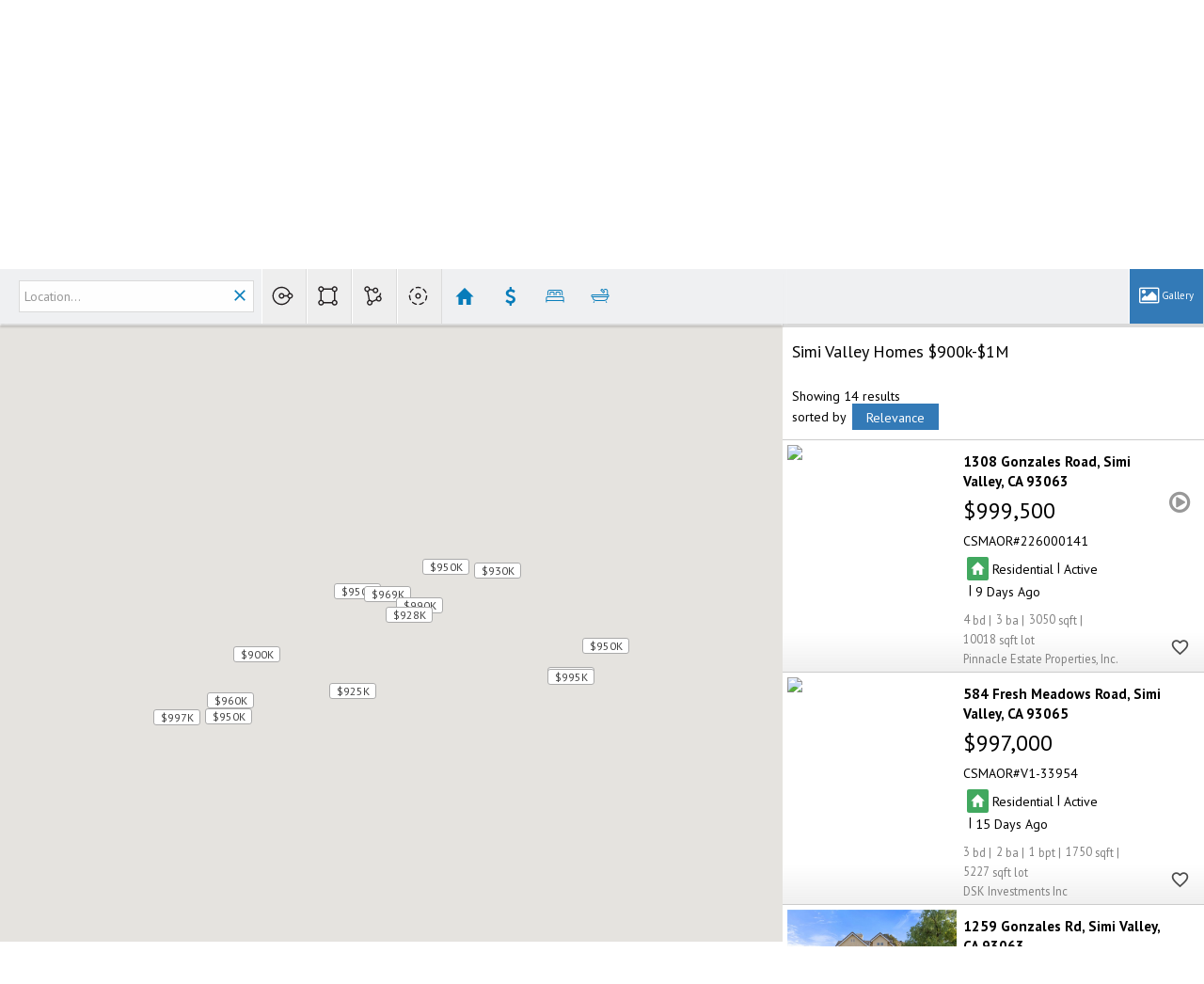

--- FILE ---
content_type: text/html;charset=UTF-8
request_url: https://bradgandel.com/simi-valley-homes-$900k-$1M
body_size: 37377
content:
<!DOCTYPE html><html lang="en">
<head>
<META http-equiv="Content-Type" content="text/html; charset=UTF-8">
<meta content="width=device-width, initial-scale=1.0, maximum-scale=1.0, user-scalable=no" name="viewport">
<script>
      var __Device = { normal: true, mobile: false, tablet: false};
      __Device.normal = true;
      __Device.mobile = false;
      __Device.tablet = false;
      var __jiant_modulesPrefix = '//static.acceleragent.com/html/mvc/';
    </script>
<link href="//static.acceleragent.com/html/styles/toolkitPreference/css/bootstrap_3.3.7_no_normalize.min.css?20220315144631" type="text/css" rel="stylesheet">
<link href="//static.acceleragent.com/html/mvc/listings_widget/css/prominder-font.css?20180531140541" type="text/css" rel="stylesheet">
<link href="//static.acceleragent.com/html/mvc/listings_widget/css/popModal.css" type="text/css" rel="stylesheet">
<link href="//static.acceleragent.com/html/mvc/listings_widget/css/waitMe.css" type="text/css" rel="stylesheet">
<link href="//static.acceleragent.com/html/mvc/listings_widget/css/toolkitFixes.css?20200810145202" type="text/css" rel="stylesheet">
<link href="//cdn.jsdelivr.net/fontawesome/4.7.0/css/font-awesome.min.css" type="text/css" rel="stylesheet">
<link href="//static.acceleragent.com/html/JAVASCRIPT/bootstrap/datepicker/css/datepicker.css?20230706222704" type="text/css" rel="stylesheet">
<link href="//fonts.googleapis.com/css?family=Roboto:400,500,700" type="text/css" rel="stylesheet">
<link href="https://fonts.googleapis.com/css2?family=Open+Sans:ital,wght@0,300;0,400;0,600;0,700;0,800;1,300;1,400;1,600;1,700;1,800" rel="stylesheet">
<script src="//cdn.jsdelivr.net/jquery/1.12.4/jquery.min.js" type="text/javascript"></script><script src="//cdnjs.cloudflare.com/ajax/libs/waypoints/2.0.5/waypoints.min.js" type="text/javascript"></script><script src="//cdn.jsdelivr.net/jquery.validation/1.16.0/jquery.validate.js" type="text/javascript"></script><script src="//static.acceleragent.com/html/mvc/external_libraries/spin.min.js" type="text/javascript"></script><script src="//cdn.jsdelivr.net/bootstrap/3.3.7/js/bootstrap.min.js" type="text/javascript"></script><script src="//static.acceleragent.com/html/pmbs3/js/bootstrap_typehead.js?20240826005103" type="text/javascript"></script><script src="//static.acceleragent.com/html/mvc/external_libraries/suggestion_typeahead.js?20240826005103" type="text/javascript"></script><script src="//static.acceleragent.com/html/JAVASCRIPT/jiant/jiant.js?20180831160805" type="text/javascript"></script><script src="//static.acceleragent.com/html/JAVASCRIPT/jiant/jiant_xl.js?20180831160805" type="text/javascript"></script><script src="//static.acceleragent.com/html/JAVASCRIPT/jiant/jquery.hashchange.js" type="text/javascript"></script><script src="//static.acceleragent.com/html/mvc/external_libraries/popModal.js?20181203143702" type="text/javascript"></script><script src="//static.acceleragent.com/html/mvc/external_libraries/waitMe.js" type="text/javascript"></script><script src="//static.acceleragent.com/html/JAVASCRIPT/bootstrap/datepicker/js/bootstrap-datepicker.js" type="text/javascript"></script><script src="//static.acceleragent.com/html/mvc/external_libraries/css-parser/css.js" type="text/javascript"></script><script defer="defer" async="async" src="//www.google.com/recaptcha/api.js?onload=onRecaptchaLoadCallback"></script><script>
      function onRecaptchaLoadCallback() {
        if(pm && pm.visitor && pm.visitor.events && pm.visitor.events.onRecaptchaLoaded) {
          pm.visitor.events.onRecaptchaLoaded.fire();
        }
      }
    </script><script src="//static.acceleragent.com/html/mvc/visitor/visitorBase.js?20251002005124"></script><script src="//static.acceleragent.com/html/mvc/visitor/visitor.js?20190611142343"></script>
<link href="//static.acceleragent.com/html/styles/loginstyle.css?20200915144807" rel="stylesheet"><meta name="viewport" content="width=device-width"><title>Simi Valley Homes $900k-$1M</title>
<meta name="description" content="Simi Valley Homes $900k-$1M">
<meta name="keywords" content="Simi Valley, Simi Valley Real Estate, Real Estate in Simi Valley, Homes for sale in Simi Valley, Simi Valley homes for sale, 93063, 93065, Brad Gandel, Pool homes for sale in Simi Valley, Simi Valley pool homes for sale, Simi Valley Luxury Homes, Luxury homes in Simi Valley, Simi Valley listings, Listings in Simi Valley, Simi Valley properties for sale, Properties in Simi Valley for Sale, Simi Valley Realtor">
<meta content="Simi Valley Homes $900k-$1M" property="og:description">
<meta content="width=device-width, initial-scale=1.0, maximum-scale=1.0, user-scalable=no" name="viewport">
<meta content="IE=edge,chrome=1" http-equiv="X-UA-Compatible">
<link href="//static.acceleragent.com/html/mvc/listings_widget/css/prominder-font.css?20180531140541" rel="stylesheet">
<link href="//static.acceleragent.com/html/mvc/listings_widget/css/gallery.css?20181225145733" rel="stylesheet">
<link href="//static.acceleragent.com/html/mvc/listings_widget/css/schools.css" rel="stylesheet">
<link href="//static.acceleragent.com/html/mvc/listings_widget/css/searchform-3.css?20251023005033" rel="stylesheet">
<link href="//static.acceleragent.com/html/mvc/listings_widget/css/bootstrap-slider.css" rel="stylesheet">
<link href="//static.acceleragent.com/html/mvc/external_libraries/slider-pro/css/slider-pro.css" rel="stylesheet">
<link href="//static.acceleragent.com/html/mvc/listings_widget/css/map_layers.css?20211014144551" rel="stylesheet">
<link href="//static.acceleragent.com/html/mvc/listings_widget/css/jquery.range.css" rel="stylesheet">
<link href="//static.acceleragent.com/html/mvc/listings_widget/css/details.css?20230710215810" rel="stylesheet">
<link href="//static.acceleragent.com/html/mvc/details/css/statistic.css" rel="stylesheet">
<link href="https://cdnjs.cloudflare.com/ajax/libs/fancybox/2.1.5/jquery.fancybox.css" rel="stylesheet">
<link href="//static.acceleragent.com/html/mvc/external_libraries/tags/bootstrap-tagsinput.css" type="text/css" rel="stylesheet">
<link href="//static.acceleragent.com/html/mvc/external_libraries/bootstrap-multiselect/bootstrap-multiselect.css" type="text/css" rel="stylesheet">
<link href="//static.acceleragent.com/html/mvc/search/css/search.css?20171220160838" type="text/css" rel="stylesheet">
<link href="//static.acceleragent.com/html/mvc/search/css/web_search.css?20190226142536" type="text/css" rel="stylesheet">
<link href="//static.acceleragent.com/html/mvc/search/css/web_search_locations.css?20191205142614" type="text/css" rel="stylesheet">
<link href="//static.acceleragent.com/html/mvc/custom_idx/css/custom_idx.css?20171220160838" type="text/css" rel="stylesheet">
<link href="//static.acceleragent.com/html/mvc/listings_widget/css/responsive.css?20240827004326" rel="stylesheet">
<script src="//maps.googleapis.com/maps/api/js?v=3&sensor=false&libraries=places,drawing,geometry&region=us&language=en&key=AIzaSyDEIGLh6Qy3NxCUpqzx5hgjGQAlXrPq1IA" type="text/javascript"></script><script src="//static.acceleragent.com/html/mvc/external_libraries/bootstrap-slider.js" type="text/javascript"></script><script src="//static.acceleragent.com/html/mvc/listings_widget/js/customMap.js?20191225151201" type="text/javascript"></script><script src="//static.acceleragent.com/html/mvc/map/markerwithlabel.js?20170414150800" type="text/javascript"></script><script src="//cdnjs.cloudflare.com/ajax/libs/jquery-easing/1.3/jquery.easing.min.js" type="text/javascript"></script><script src="//cdnjs.cloudflare.com/ajax/libs/marker-animate-unobtrusive/0.2.8/vendor/markerAnimate.js" type="text/javascript"></script><script src="//static.acceleragent.com/html/mvc/external_libraries/tags/bootstrap-tagsinput.js?20191205142614" type="text/javascript"></script><script src="//static.acceleragent.com/html/mvc/external_libraries/bootstrap-multiselect/bootstrap-multiselect.js" type="text/javascript"></script><script src="//static.acceleragent.com/html/mvc/external_libraries/math_round.js" type="text/javascript"></script><script src="//static.acceleragent.com/html/JAVASCRIPT/tiny_mce/4/tinymce.min.js" type="text/javascript"></script><script src="//static.acceleragent.com/html/JAVASCRIPT/tiny_mce_editor/4/initor.js?20190319144935" type="text/javascript"></script><script src="//static.acceleragent.com/html/mvc/map/infobox.js?20170414150800" type="text/javascript"></script><script src="//static.acceleragent.com/html/mvc/map/infobox_shell.js?20180827142240" type="text/javascript"></script><script src="//static.acceleragent.com/html/mvc/listings_widget/js/mapLayers/utils.js?20200422152119" type="text/javascript"></script><script src="//static.acceleragent.com/html/mvc/listings_widget/js/mapLayers/MapDataBounds.js?20171220160838" type="text/javascript"></script><script src="//static.acceleragent.com/html/mvc/listings_widget/js/mapLayers/MapDataGeoArea.js?20171220160838" type="text/javascript"></script><script src="//static.acceleragent.com/html/mvc/listings_widget/js/mapLayers/CustomShapePainter.js?20180123152736" type="text/javascript"></script><script src="//static.acceleragent.com/html/mvc/listings_widget/js/mapLayers/layers/AbstractLayer.js?20180829144942" type="text/javascript"></script><script src="//static.acceleragent.com/html/mvc/listings_widget/js/mapLayers/layers/amenities.js?20180829144942" type="text/javascript"></script><script src="//static.acceleragent.com/html/mvc/listings_widget/js/mapLayers/layers/schools.js?20211007144859" type="text/javascript"></script><script src="//static.acceleragent.com/html/mvc/listings_widget/js/mapLayers/layers/crime.js" type="text/javascript"></script><script src="//static.acceleragent.com/html/mvc/listings_widget/js/mapLayers/area_layers.js" type="text/javascript"></script><script src="//static.acceleragent.com/html/mvc/listings_widget/js/mapLayers/map_layers.js?20190425151851" type="text/javascript"></script><script src="//static.acceleragent.com/html/mvc/mvcFunctions.js?20170607162117" type="text/javascript"></script><script src="//static.acceleragent.com/html/mvc/IEFixes.js?20170607162117" type="text/javascript"></script><script src="//static.acceleragent.com/html/mvc/listings_widget/js/base_app.js?20251002005124" type="text/javascript"></script><script src="//static.acceleragent.com/html/mvc/search/base_search.js?20250128012815" type="text/javascript"></script><script src="//static.acceleragent.com/html/mvc/uniqueInputId.js" type="text/javascript"></script><script src="//static.acceleragent.com/html/mvc/external_libraries/jquery.elastislide.js" type="text/javascript"></script><script src="//static.acceleragent.com/html/mvc/external_libraries/jquery.tmpl.min.js" type="text/javascript"></script><script src="//cdnjs.cloudflare.com/ajax/libs/FileSaver.js/1.3.3/FileSaver.min.js"></script><script src="//static.acceleragent.com/html/mvc/external_libraries/slider-pro/js/jquery.sliderPro.js?20181003142819" type="text/javascript"></script><script src="//static.acceleragent.com/html/mvc/external_libraries/slider-pro/js/jquery.sliderPro.thumbnails.js" type="text/javascript"></script><script src="//static.acceleragent.com/html/mvc/external_libraries/slider-pro/js/jquery.sliderPro.thumbnailArrows.js" type="text/javascript"></script><script src="//cdnjs.cloudflare.com/ajax/libs/flot/0.8.3/excanvas.min.js" type="text/javascript"></script><script src="//cdnjs.cloudflare.com/ajax/libs/flot/0.8.3/jquery.flot.min.js" type="text/javascript"></script><script src="//cdnjs.cloudflare.com/ajax/libs/flot/0.8.3/jquery.flot.pie.min.js" type="text/javascript"></script><script src="//cdnjs.cloudflare.com/ajax/libs/flot/0.8.3/jquery.flot.time.min.js" type="text/javascript"></script><script src="//cdn.jsdelivr.net/fancybox/2.1.5/jquery.fancybox.pack.js" type="text/javascript"></script><script src="//static.acceleragent.com/html/mvc/details/js/ld/statisticsCommon.js?20170607162117" type="text/javascript"></script><script src="//static.acceleragent.com/html/mvc/details/js/ld/statisticsCounty.js" type="text/javascript"></script><script src="//static.acceleragent.com/html/mvc/details/js/ld/statisticsZip.js" type="text/javascript"></script><script src="//static.acceleragent.com/html/mvc/details/js/details.js?20251002005124" type="text/javascript"></script><script type="text/javascript">var switchTo5x=false;</script><script async="async" src="//platform-api.sharethis.com/js/sharethis.js#property=649107dc1b502e0012c3f26b;product=image-share-buttons;source=platform" type="text/javascript"></script><script language="JavaScript">var __HitInListings=1;</script><script language="JavaScript">
          var disable_frames_arising = true;
        </script><script src="//static.acceleragent.com/html/JavaScript/hit.js?20210906144951"></script><script>
      var __searchId = '2438385796';
      var isMapView = 'true';
    </script><script src="//static.acceleragent.com/html/mvc/top_listings_list_app/js/top_listings_list_app.js?20190213142945" type="text/javascript"></script><script>
      pm.topListingsListApp.models.env.jDefaults.subApp = 'customIdx';
      startMvcApp(pm.topListingsListApp);
    </script><script language="JavaScript">
      var realtor_id ="2049050347";
      var realtor_url = "//bradgandel.com";
      var __HitRealtorId=realtor_id;
    </script>
<link type="text/css" href="//static.acceleragent.com/html/styles/stylesheet-realtor.css?20200921145929" rel="stylesheet">
<script>
      var tabletEnabled=false;
      </script><script src="//static.acceleragent.com/html/JavaScript/cookies.js?20200820160711"></script><script src="//static.acceleragent.com/html/JavaScript/mobilecheck.js"></script><meta name="google-site-verification" content="ys-S_u7fz4BTSFLtna8y272jzM3OH4ba8ZWFrjw_y3o" /><meta content="https://media.propertyminder.com/fb_default.jpg" property="og:image">
<meta content="image/jpeg" property="og:image:type">
<meta content="840" property="og:image:width">
<meta content="422" property="og:image:height">
</head>
<div class="pop-up-mask"></div>
<div class="_alertView" id="_alertView">
<div class="inline-b"></div>
<span class="alert-alert"><i class="icon-prom-attention"></i></span>
<div class="_alertText"></div>
<a class="close-prompt _promptClose"><i class="icon-prom-clear"></i></a>
</div>
<div id="_waiting">
<div class="_ajaxLoader"></div>
</div>
<div class="LoginBar anonymous" id="_signIn">
<div class="login-status">
<div aria-label="Sign in" role="dialog" id="_loginRegister" class="pop-up-login-register">
<button aria-label="close" class="close-btn close _closeLoginRegister" type="button">
        &times;
      </button>
<ul role="tablist" aria-label="sign-in-tablist" class="nav nav-tabs">
<li>
<a class="_registerTab _defaultTab _tabCtl" data-toggle="tab" href="#register" aria-controls="register" role="tab">Register</a>
</li>
<li class="active">
<a class="_loginTab _tabCtl" data-toggle="tab" href="#login" aria-controls="login" role="tab">Login</a>
</li>
<li>
<a class="_forgotTab _tabCtl" data-toggle="tab" href="#forgot-password" aria-controls="forgot-password" role="tab">Forgot password</a>
</li>
</ul>
<div style="display:none;" id="_loginAlert">
<a class="close-prompt _closeAlert"><i class="icon-prom-clear"></i></a><span class="login-alert"><i class="icon-prom-attention"></i></span><span class="_alertMessage"></span>
</div>
<div class="tab-content">
<div aria-label="Start of" aria-labelledby="ex_start_sep" id="ex_start_sep" role="separator"></div>
<div id="register" class="tab-pane" aria-labelledby="register" role="tabpanel" tabindex="0">
<form id="_register" role="form">
<div class="form-group">
<label for="full-name">Full Name</label><input class="form-control _fullName" name="fullName" type="text" id="full-name">
</div>
<div class="form-group">
<label for="email">Email</label><input class="form-control _registerEmail" name="email" type="email" id="email">
</div>
<div class="form-group">
<label for="phone">Phone</label><input class="form-control _homePhone" name="phone" type="text" id="phone">
</div>
<div class="form-group _captchaRegister grecaptcha css-recaptcha"></div>
<button class="btn btn-lg" type="submit">Sign Up</button>
<div class="clear"></div>
</form>
</div>
<div id="login" class="tab-pane active" aria-labelledby="login" role="tabpanel" tabindex="0">
<form id="_login" role="form">
<div class="form-group">
<label for="email1">Email</label><input placeholder="" id="email1" class="form-control _loginEmail" name="email" type="email">
</div>
<div class="form-group">
<label for="Password1">Password</label><input placeholder="" id="Password1" class="form-control _password" name="password" type="password">
</div>
<button style="float:left" class="btn btn-primary _fbSignin" type="button"><i aria-hidden="true" class="fa fa-facebook-official"></i>
              Login with Facebook
            </button><button class="btn btn-lg" type="submit">Login</button>
<div class="clear"></div>
</form>
</div>
<div id="forgot-password" class="tab-pane" aria-labelledby="forgot-password" role="tabpanel" tabindex="0">
<form id="_forgotPassword" role="form">
<div class="form-group">
<label for="email2">Email</label><input placeholder="" id="email2" class="form-control _forgotEmail" name="email" type="email">
</div>
<div class="form-group _captchaForgot"></div>
<button class="btn btn-lg" type="submit">Submit</button>
<div class="clear"></div>
</form>
</div>
<div aria-label="End of" aria-labelledby="ex_end_sep" id="ex_end_sep" role="separator"></div>
</div>
</div>
<ul class="navbar-login">
<li class="dropdown open welcome">
<span class="user-icon"><i aria-hidden="true" class="fa fa-user"></i></span><span class="dropdown-login _wellcome"></span> |
          </li>
<li class="dropdown home">
<a href="/" class="dropdown-login"><span>Home</span></a>
</li>
<li class="dropdown open sing-in">
<a class="_signIn dropdown-login" href="#"><span>Sign In</span></a>
</li>
<li class="dropdown open client-corner-b">
<a class="client-corner _clientCorner" href="/ClientCornerLogin"><span class="client-corner-btn btn-danger">Client Corner</span></a>
</li>
<li class="dropdown open logoff">
<a class="_signOut dropdown-login"><span>Logout</span></a>
</li>
</ul>
</div>
<div class="clear"></div>
</div>
<script>
      $(function(){
        function isdark(rgb) {
          if (/^#[0-9A-F]{6}$/i.test(rgb)) return rgb;
          rgb = rgb.replace('rgba','').replace('rgb','').replace('(','').replace(')','').split(', ');
          if (rgb.length == 4) {
            rgb = (parseInt(rgb[0]) + parseInt(rgb[1]) + parseInt(rgb[2]))/rgb[3];
          } else {
            rgb = parseInt(rgb[0]) + parseInt(rgb[1]) + parseInt(rgb[2]);
          }
          rgb <= 300 ? $('body').addClass('dark') : $('body').removeClass('dark');
        }
        isdark($('body').css('backgroundColor'));
      });
    </script>
<div id="siteLanguageBG"></div>
<iframe style="display:none" id="ppc_iframe"></iframe>
<script>

      /* for IE */
      /*@cc_on @*/
      /*@if (@_win32)
      document.write("<script id=\"__ie_onload\" defer=\"defer\" src=\"javascript:void(0)\"><\/script>");
      /*@end @*/

    </script><script src="//cdn.jsdelivr.net/jquery.placeholder/2.1.2/jquery.placeholder.min.js" type="text/javascript"></script><script src="//static.acceleragent.com/html/JAVASCRIPT/homeScape/utils.js?20170801131721" type="text/javascript"></script><script src="//static.acceleragent.com/html/JAVASCRIPT/homeScape/pe.js?20220706152120" type="text/javascript"></script><script src="//static.acceleragent.com/html/JAVASCRIPT/homeScape/bg.js?20210921144905" type="text/javascript"></script><script src="//static.acceleragent.com/html/JAVASCRIPT/homeScape/multiLevelMenu.js?20220111131547" type="text/javascript"></script><script src="//cdnjs.cloudflare.com/ajax/libs/jssor-slider/27.5.0/jssor.slider.min.js" type="text/javascript"></script><script src="//static.acceleragent.com/html/JAVASCRIPT/homeScape/templates.js?20220706152120" type="text/javascript"></script><script src="//static.acceleragent.com/html/JAVASCRIPT/jsor.slider/JsorBanner.js?20210506145113" type="text/javascript"></script><script src="//static.acceleragent.com/html/mvc/listings_widget/js/base_app.js?20251002005124" type="text/javascript"></script><script src="//static.acceleragent.com/html/mvc/search/base_search.js?20250128012815" type="text/javascript"></script><script src="//static.acceleragent.com/html/mvc/search/widget/search_widget.js?20200513164406" type="text/javascript"></script>
<link type="text/css" href="//static.acceleragent.com/html/styles/homescape/styles.css?20191112150507" rel="stylesheet">
<script src="//static.acceleragent.com/html/JAVASCRIPT/homeScape/parse_template.js" type="text/javascript"></script>
<link href="//static.acceleragent.com/html/styles/jsor.slider/JsorBanner.css?20180702143036" type="text/css" rel="stylesheet">
<script>
      var _gmap_key = 'AIzaSyDEIGLh6Qy3NxCUpqzx5hgjGQAlXrPq1IA';
      var __66f_onVoice = '';
      var __66f_offVoice = '';
      var __66f_playVoice = false;

      var __66f_voiceLoaded = false;
    </script><script>var _buttons = [{"id":-1,"num":0,"name":"Home Page","url":"https://bradgandel.com","enabled":true,"embedded":true,"target":"_self"},{"id":2052325887,"num":0,"name":"About Me","url":"https://bradgandel.com/RealtorWebPage","enabled":true,"embedded":true,"target":"_self"},{"id":2238519539,"num":1,"name":"Client Testimonial","url":"https://bradgandel.com/clienttestimonal","enabled":true,"embedded":true,"target":"_self"},{"id":2052325888,"num":2,"name":"Contact","url":"https://bradgandel.com/ContactMeInformationFrameless","enabled":true,"embedded":true,"target":"_self"},{"id":2052325889,"num":3,"name":"Register","url":"https://bradgandel.com/RealtorWebPage?template\u003dembed\u0026customlink_id\u003d2052325889\u0026content\u003d/ClientCornerLogin?operation\u003dshowRegisterForm%26","enabled":true,"embedded":false,"target":"_self"},{"id":2064831247,"num":4,"name":"FOR SELLERS","url":"https://bradgandel.com/SellersReports?operation\u003dmenu","enabled":true,"embedded":true,"target":"_self"},{"id":2064831248,"num":5,"name":"FOR BUYERS","url":"https://bradgandel.com/BuyersReports?operation\u003dmenu","enabled":true,"embedded":true,"target":"_self"},{"id":2064831249,"num":6,"name":"Client Login","url":"https://bradgandel.com/ClientCornerLogin","enabled":true,"embedded":true,"target":"_self"},{"id":2102849950,"num":7,"name":"Map Search","url":"https://bradgandel.com/lss","enabled":true,"embedded":true,"target":"_self"},{"id":2102849951,"num":8,"name":"Find a Home","url":"https://bradgandel.com/lss","enabled":true,"embedded":true,"target":"_self"},{"id":2102849952,"num":9,"name":"Featured Listings","url":"https://bradgandel.com/FeaturedListings","enabled":true,"embedded":true,"target":"_self"},{"id":2102849953,"num":10,"name":"Office Listings","url":"https://bradgandel.com/OfficeListings","enabled":true,"embedded":true,"target":"_self"},{"id":2102849954,"num":11,"name":"Open Houses","url":"https://bradgandel.com/OpenHouses","enabled":true,"embedded":true,"target":"_self"},{"id":2102849959,"num":12,"name":"Home Evaluation","url":"https://bradgandel.com/MarketAnalysis","enabled":true,"embedded":true,"target":"_self"},{"id":2102849960,"num":13,"name":"Home Care Center","url":"https://bradgandel.com/RealtorWebPage?template\u003dembed\u0026customlink_id\u003d2102849960\u0026content\u003d/HomeCareCenter","enabled":true,"embedded":false,"target":"_self"},{"id":2102849961,"num":14,"name":"Free Reports","url":"https://bradgandel.com/FreeReports","enabled":true,"embedded":true,"target":"_self"},{"id":2102849962,"num":15,"name":"Seller Advice","url":"https://bradgandel.com/SellerAdvice","enabled":true,"embedded":true,"target":"_self"},{"id":2102849966,"num":18,"name":"Mobile App","url":"https://bradgandel.com/mobileapp","enabled":true,"embedded":false,"target":"_self"},{"id":2102849969,"num":19,"name":"Your Neighborhood","url":"https://bradgandel.com/ClientSellersCorner","enabled":true,"embedded":true,"target":"_self"},{"id":2110187635,"num":20,"name":"Indian Hills in Simi","url":"https://bradgandel.com/simi-indian-hills","enabled":false,"embedded":true,"target":"_self"},{"id":2110210340,"num":21,"name":"Silverthorne/Shadowhawk","url":"https://bradgandel.com/simisilverthorne/shadowhawk","enabled":false,"embedded":true,"target":"_self"},{"id":2110214719,"num":22,"name":"Wildhorse Canyon/Encantada","url":"https://bradgandel.com/simiwildhorsecanyon","enabled":false,"embedded":true,"target":"_self"},{"id":2110223794,"num":23,"name":"Big Sky","url":"https://bradgandel.com/simibigsky","enabled":false,"embedded":true,"target":"_self"},{"id":2119622270,"num":24,"name":"Simi Woodranch","url":"https://bradgandel.com/simiwoodranch","enabled":false,"embedded":true,"target":"_self"},{"id":2137201656,"num":25,"name":"Indian Hills with Solds","url":"https://bradgandel.com/RealtorWebPage?template\u003dembed\u0026customlink_id\u003d2137201656\u0026content\u003dhttp://bradgandel.com/Listings?operation\u003dsearch%26ls\u003dCARETS%26predefined\u003d2137201655","enabled":false,"embedded":true,"target":"_self"},{"id":2137248501,"num":26,"name":"Silverthore/Shadowhawk with Solds","url":"https://bradgandel.com/RealtorWebPage?template\u003dembed\u0026customlink_id\u003d2137248501\u0026content\u003dhttp://bradgandel.com/Listings?operation\u003dsearch%26ls\u003dCARETS%26predefined\u003d2137248500","enabled":false,"embedded":true,"target":"_self"},{"id":2137249212,"num":27,"name":"Wild Horse Canyon/Encantada with Solds","url":"https://bradgandel.com/RealtorWebPage?template\u003dembed\u0026customlink_id\u003d2137249212\u0026content\u003dhttp://bradgandel.com/Listings?operation\u003dsearch%26ls\u003dCARETS%26predefined\u003d2137249211","enabled":false,"embedded":true,"target":"_self"},{"id":2137249493,"num":28,"name":"Big Sky with Solds","url":"https://bradgandel.com/RealtorWebPage?template\u003dembed\u0026customlink_id\u003d2137249493\u0026content\u003dhttp://bradgandel.com/Listings?operation\u003dsearch%26ls\u003dCARETS%26predefined\u003d2137249492","enabled":false,"embedded":true,"target":"_self"},{"id":2137249699,"num":29,"name":"Wood Ranch with Solds","url":"https://bradgandel.com/RealtorWebPage?template\u003dembed\u0026customlink_id\u003d2137249699\u0026content\u003dhttp://bradgandel.com/Listings?operation\u003dsearch%26ls\u003dCARETS%26predefined\u003d2137249698","enabled":false,"embedded":true,"target":"_self"},{"id":2350469375,"num":30,"name":"Condos and Townhomes for sale","url":"https://bradgandel.com/RealtorWebPage?template\u003dembed\u0026customlink_id\u003d2350469375\u0026content\u003dhttp://bradgandel.com/Listings?operation\u003dsearch%26ls\u003dCARETS%26predefined\u003d2350469372","enabled":false,"embedded":true,"target":"_self"},{"id":2438222117,"num":31,"name":"Simi Valley","url":"https://bradgandel.com/simi-valley","enabled":false,"embedded":true,"target":"_self"},{"id":2438345156,"num":32,"name":"Simi Valley Homes Under $500k","url":"https://bradgandel.com/simi-valley-homes-under-$500k","enabled":false,"embedded":true,"target":"_self"},{"id":2438350965,"num":33,"name":"Simi Valley Homes $500k-$600k","url":"https://bradgandel.com/simi-valley-homes-$500k-$600k","enabled":false,"embedded":true,"target":"_self"},{"id":2438351496,"num":34,"name":"Simi Valley Homes $600k-$700k","url":"https://bradgandel.com/simi-valley-homes-$600k-$700k","enabled":false,"embedded":true,"target":"_self"},{"id":2438352169,"num":35,"name":"Simi Valley Homes $700k-$800k","url":"https://bradgandel.com/simi-valley-homes-$700k-$800k","enabled":false,"embedded":true,"target":"_self"},{"id":2438375948,"num":36,"name":"Simi Valley Homes $800k-$900","url":"https://bradgandel.com/simi-valley-homes-$800k-$900k","enabled":false,"embedded":true,"target":"_self"},{"id":2438385797,"num":37,"name":"Simi Valley Homes $900k-$1M","url":"https://bradgandel.com/simi-valley-homes-$900k-$1M","enabled":false,"embedded":true,"target":"_self"},{"id":2438385944,"num":38,"name":"Simi Valley Homes $1M+","url":"https://bradgandel.com/simi-valley-homes-$1+","enabled":false,"embedded":true,"target":"_self"},{"id":2438386317,"num":39,"name":"Simi Valley Townhomes and Condos","url":"https://bradgandel.com/simi-valley-condos-and-townhomes","enabled":false,"embedded":true,"target":"_self"},{"id":2438386492,"num":40,"name":"Simi Valley Mobile Homes","url":"https://bradgandel.com/simi-valley-mobilehomes","enabled":false,"embedded":true,"target":"_self"},{"id":2438390904,"num":41,"name":"Moorpark Homes","url":"https://bradgandel.com/moorpark-homes","enabled":false,"embedded":true,"target":"_self"},{"id":2438391013,"num":42,"name":"Moorpark Homes for Sale under $500k","url":"https://bradgandel.com/moorpark-homes-under-$500k","enabled":false,"embedded":true,"target":"_self"},{"id":2438392623,"num":43,"name":"Moorpark Homes for Sale $500k-$600k","url":"https://bradgandel.com/moorpark-homes-$500k-$600k","enabled":false,"embedded":true,"target":"_self"},{"id":2438407197,"num":44,"name":"Moorpark Homes for Sale $600k-$700k","url":"https://bradgandel.com/moorpark-homes-$600k-$700k","enabled":false,"embedded":true,"target":"_self"},{"id":2438415466,"num":45,"name":"Moorpark Homes for Sale $700k-$800k","url":"https://bradgandel.com/moorpark-homes-$700k-$800k","enabled":false,"embedded":true,"target":"_self"},{"id":2438415658,"num":46,"name":"Moorpark Homes for Sale $800k-$900k","url":"https://bradgandel.com/moorpark-homes-$800k-$900k","enabled":false,"embedded":true,"target":"_self"},{"id":2438415836,"num":47,"name":"Moorpark Homes for Sale $900k-$1M","url":"https://bradgandel.com/moorpark-homes-$900k-$1m","enabled":false,"embedded":true,"target":"_self"},{"id":2438416336,"num":48,"name":"Moorpark Homes for Sale $1M+","url":"https://bradgandel.com/moorpark-homes-$1m+","enabled":false,"embedded":true,"target":"_self"},{"id":2438425723,"num":49,"name":"Moorpark Condos and Townhomes ","url":"https://bradgandel.com/moorpark-condos-and-townhomes","enabled":false,"embedded":true,"target":"_self"},{"id":2438425861,"num":50,"name":"Moorpark Mobile Homes","url":"https://bradgandel.com/moorpark-mobilehomes","enabled":false,"embedded":true,"target":"_self"},{"id":2438432379,"num":51,"name":"Thousand Oaks Homes for Sale","url":"https://bradgandel.com/RealtorWebPage?template\u003dembed\u0026customlink_id\u003d2438432379\u0026content\u003dhttp://bradgandel.com/Listings?operation\u003dsearch%26ls\u003dCARETS%26predefined\u003d2438432378","enabled":false,"embedded":true,"target":"_self"},{"id":2438443061,"num":52,"name":"Thousand Oaks Homes for Sale under $500k","url":"https://bradgandel.com/RealtorWebPage?template\u003dembed\u0026customlink_id\u003d2438443061\u0026content\u003dhttp://bradgandel.com/Listings?operation\u003dsearch%26ls\u003dCARETS%26predefined\u003d2438443059","enabled":false,"embedded":true,"target":"_self"},{"id":2438445089,"num":53,"name":"Thousand Oaks Homes for Sale $500k-$600k","url":"https://bradgandel.com/RealtorWebPage?template\u003dembed\u0026customlink_id\u003d2438445089\u0026content\u003dhttp://bradgandel.com/Listings?operation\u003dsearch%26ls\u003dCARETS%26predefined\u003d2438445088","enabled":false,"embedded":true,"target":"_self"},{"id":2438445256,"num":54,"name":"Thousand Oaks Homes for Sale $600k-$700k","url":"https://bradgandel.com/RealtorWebPage?template\u003dembed\u0026customlink_id\u003d2438445256\u0026content\u003dhttp://bradgandel.com/Listings?operation\u003dsearch%26ls\u003dCARETS%26predefined\u003d2438445255","enabled":false,"embedded":true,"target":"_self"},{"id":2438445430,"num":55,"name":"Thousand Oaks Homes for Sale $700k-$800k","url":"https://bradgandel.com/RealtorWebPage?template\u003dembed\u0026customlink_id\u003d2438445430\u0026content\u003dhttp://bradgandel.com/Listings?operation\u003dsearch%26ls\u003dCARETS%26predefined\u003d2438445429","enabled":false,"embedded":true,"target":"_self"},{"id":2438445549,"num":56,"name":"Thousand Oaks Homes for Sale $800k-$900k","url":"https://bradgandel.com/RealtorWebPage?template\u003dembed\u0026customlink_id\u003d2438445549\u0026content\u003dhttp://bradgandel.com/Listings?operation\u003dsearch%26ls\u003dCARETS%26predefined\u003d2438445548","enabled":false,"embedded":true,"target":"_self"},{"id":2438445663,"num":57,"name":"Thousand Oaks Homes for Sale $900k-$1M","url":"https://bradgandel.com/RealtorWebPage?template\u003dembed\u0026customlink_id\u003d2438445663\u0026content\u003dhttp://bradgandel.com/Listings?operation\u003dsearch%26ls\u003dCARETS%26predefined\u003d2438445662","enabled":false,"embedded":true,"target":"_self"},{"id":2438445761,"num":58,"name":"Thousand Oaks Homes for Sale $1M+","url":"https://bradgandel.com/RealtorWebPage?template\u003dembed\u0026customlink_id\u003d2438445761\u0026content\u003dhttp://bradgandel.com/Listings?operation\u003dsearch%26ls\u003dCARETS%26predefined\u003d2438445760","enabled":false,"embedded":true,"target":"_self"},{"id":2438445822,"num":59,"name":"Thousand Oaks Condos and Townhomes","url":"https://bradgandel.com/RealtorWebPage?template\u003dembed\u0026customlink_id\u003d2438445822\u0026content\u003dhttp://bradgandel.com/Listings?operation\u003dsearch%26ls\u003dCARETS%26predefined\u003d2438445821","enabled":false,"embedded":true,"target":"_self"},{"id":2438446035,"num":60,"name":"Thousand Oaks Mobile Homes","url":"https://bradgandel.com/RealtorWebPage?template\u003dembed\u0026customlink_id\u003d2438446035\u0026content\u003dhttp://bradgandel.com/Listings?operation\u003dsearch%26ls\u003dCARETS%26predefined\u003d2438446033","enabled":false,"embedded":true,"target":"_self"},{"id":2438447135,"num":61,"name":"Westlake Homes for Sale","url":"https://bradgandel.com/westlake-homes","enabled":false,"embedded":true,"target":"_self"},{"id":2438447307,"num":62,"name":"Westlake Homes for Sale $500-$600k","url":"https://bradgandel.com/westlake-homes-$500k-$600k","enabled":false,"embedded":true,"target":"_self"},{"id":2438447494,"num":63,"name":"Westlake Homes for Sale $600k-$700k","url":"https://bradgandel.com/westlake-homes-$600k-$700k","enabled":false,"embedded":true,"target":"_self"},{"id":2438447646,"num":64,"name":"Westlake Homes for Sale $700k-$800k","url":"https://bradgandel.com/westlake-homes-$700k-$800k","enabled":false,"embedded":true,"target":"_self"},{"id":2438447757,"num":65,"name":"Westlake Homes for Sale $800k-$900K","url":"https://bradgandel.com/westlake-homes-$800k-$900k","enabled":false,"embedded":true,"target":"_self"},{"id":2438451016,"num":66,"name":"Westlake Homes for Sale $900k-$1M","url":"https://bradgandel.com/westlake-homes-$900k-$1m+","enabled":false,"embedded":true,"target":"_self"},{"id":2438451501,"num":67,"name":"Westlake Homes for Sale $1M-$2M","url":"https://bradgandel.com/westlake-homes-$1m-$2m","enabled":false,"embedded":true,"target":"_self"},{"id":2438451634,"num":68,"name":"Westlake Homes for Sale $2M-$3M","url":"https://bradgandel.com/westlake-homes-$2m-$3m","enabled":false,"embedded":true,"target":"_self"},{"id":2438451718,"num":69,"name":"Westlake Homes for Sale $3M+","url":"https://bradgandel.com/westlake-homes-$3m","enabled":false,"embedded":true,"target":"_self"},{"id":2438451913,"num":70,"name":"Westlake Condos and Townhomes","url":"https://bradgandel.com/westlake-condos-and-townhomes","enabled":false,"embedded":true,"target":"_self"},{"id":2438451963,"num":71,"name":"Westlake Mobile Homes","url":"https://bradgandel.com/westlake-mobilehomes","enabled":false,"embedded":true,"target":"_self"},{"id":2438470293,"num":72,"name":"Newberry Park Homes for Sale","url":"https://bradgandel.com/RealtorWebPage?template\u003dembed\u0026customlink_id\u003d2438470293\u0026content\u003dhttp://bradgandel.com/Listings?operation\u003dsearch%26ls\u003dCARETS%26predefined\u003d2438470292","enabled":false,"embedded":true,"target":"_self"},{"id":2438470552,"num":73,"name":"Newbury Park Homes for Sale Under $500k","url":"https://bradgandel.com/RealtorWebPage?template\u003dembed\u0026customlink_id\u003d2438470552\u0026content\u003dhttp://bradgandel.com/Listings?operation\u003dsearch%26ls\u003dCARETS%26predefined\u003d2438470551","enabled":false,"embedded":true,"target":"_self"},{"id":2438470813,"num":74,"name":"Newbury Park Homes for Sale $500k-$600k","url":"https://bradgandel.com/RealtorWebPage?template\u003dembed\u0026customlink_id\u003d2438470813\u0026content\u003dhttp://bradgandel.com/Listings?operation\u003dsearch%26ls\u003dCARETS%26predefined\u003d2438470812","enabled":false,"embedded":true,"target":"_self"},{"id":2438471116,"num":75,"name":"Newbury Park Homes for Sale $600k-$700k","url":"https://bradgandel.com/RealtorWebPage?template\u003dembed\u0026customlink_id\u003d2438471116\u0026content\u003dhttp://bradgandel.com/Listings?operation\u003dsearch%26ls\u003dCARETS%26predefined\u003d2438471115","enabled":false,"embedded":true,"target":"_self"},{"id":2438471415,"num":76,"name":"Newbury Park Homes $700k-$800k","url":"https://bradgandel.com/RealtorWebPage?template\u003dembed\u0026customlink_id\u003d2438471415\u0026content\u003dhttp://bradgandel.com/Listings?operation\u003dsearch%26ls\u003dCARETS%26predefined\u003d2438471414","enabled":false,"embedded":true,"target":"_self"},{"id":2438471859,"num":77,"name":"Newbury Park Homes $800k-$900k","url":"https://bradgandel.com/RealtorWebPage?template\u003dembed\u0026customlink_id\u003d2438471859\u0026content\u003dhttp://bradgandel.com/Listings?operation\u003dsearch%26ls\u003dCARETS%26predefined\u003d2438471858","enabled":false,"embedded":true,"target":"_self"},{"id":2438472041,"num":78,"name":"Newbury Park Homes $900k-$1M","url":"https://bradgandel.com/RealtorWebPage?template\u003dembed\u0026customlink_id\u003d2438472041\u0026content\u003dhttp://bradgandel.com/Listings?operation\u003dsearch%26ls\u003dCARETS%26predefined\u003d2438472040","enabled":false,"embedded":true,"target":"_self"},{"id":2438481431,"num":79,"name":"Newbury Park Homes $1M+","url":"https://bradgandel.com/RealtorWebPage?template\u003dembed\u0026customlink_id\u003d2438481431\u0026content\u003dhttp://bradgandel.com/Listings?operation\u003dsearch%26ls\u003dCARETS%26predefined\u003d2438481430","enabled":false,"embedded":true,"target":"_self"},{"id":2438488189,"num":80,"name":"Newbury Park Condos and Townhomes","url":"https://bradgandel.com/RealtorWebPage?template\u003dembed\u0026customlink_id\u003d2438488189\u0026content\u003dhttp://bradgandel.com/Listings?operation\u003dsearch%26ls\u003dCARETS%26predefined\u003d2438488187","enabled":false,"embedded":true,"target":"_self"},{"id":2438488313,"num":81,"name":"Newbury Park Mobile Homes","url":"https://bradgandel.com/RealtorWebPage?template\u003dembed\u0026customlink_id\u003d2438488313\u0026content\u003dhttp://bradgandel.com/Listings?operation\u003dsearch%26ls\u003dCARETS%26predefined\u003d2438488312","enabled":false,"embedded":true,"target":"_self"},{"id":2438488435,"num":82,"name":"Camarillo Homes for Sale","url":"https://bradgandel.com/camarillo-homes","enabled":false,"embedded":true,"target":"_self"},{"id":2438488677,"num":83,"name":"Camarillo Homes Under $500k","url":"https://bradgandel.com/camarillo-homes-under-$500k","enabled":false,"embedded":true,"target":"_self"},{"id":2438489005,"num":84,"name":"Camarillo Homes for $500k-$600k","url":"https://bradgandel.com/camarillo-homes-$500k-$600k","enabled":false,"embedded":true,"target":"_self"},{"id":2438499204,"num":85,"name":"Camarillo Homes for $600k-$700k","url":"https://bradgandel.com/camarillo-homes-$600k-$700k","enabled":false,"embedded":true,"target":"_self"},{"id":2438499558,"num":86,"name":"Camarillo Homes for $700k-$800k","url":"https://bradgandel.com/camarillo-homes-$700k-$800k","enabled":false,"embedded":true,"target":"_self"},{"id":2438499775,"num":87,"name":"Camarillo Homes for $800k-$900k","url":"https://bradgandel.com/camarillo-homes-$800k-$900k","enabled":false,"embedded":true,"target":"_self"},{"id":2438499903,"num":88,"name":"Camarillo Homes for $999k-$1M","url":"https://bradgandel.com/camarillo-homes-$900k-$1m","enabled":false,"embedded":true,"target":"_self"},{"id":2438500138,"num":89,"name":"Camarillo Homes for $1M+","url":"https://bradgandel.com/camarillo-homes-$1m+","enabled":false,"embedded":true,"target":"_self"},{"id":2438503377,"num":90,"name":"Camarillo Condos and Townhomes","url":"https://bradgandel.com/camarillo-condos-and-townhomes","enabled":false,"embedded":true,"target":"_self"},{"id":2438503518,"num":91,"name":"Camarillo Mobile Homes","url":"https://bradgandel.com/camarillo-mobilehomes","enabled":false,"embedded":true,"target":"_self"},{"id":2441160881,"num":92,"name":"Thousand Oaks/Newbury Park Homes","url":"https://bradgandel.com/thousand-oaks-newbury-park-homes","enabled":false,"embedded":true,"target":"_self"},{"id":2441161336,"num":93,"name":"Thousand Oaks/Newbury Park Homes Under $500K","url":"https://bradgandel.com/thousand-oaks-newbury-park-homes-under-$500k","enabled":false,"embedded":true,"target":"_self"},{"id":2441161586,"num":94,"name":"Thousand Oaks/Newbury Park Homes $500K-$600K","url":"https://bradgandel.com/thousand-oaks-newbury-park-homes-$500k-$600k","enabled":false,"embedded":true,"target":"_self"},{"id":2441161938,"num":95,"name":"Thousand Oaks/Newbury Park Homes $600K-$700K","url":"https://bradgandel.com/thousand-oaks-newbury-park-homes-$600k-$700k","enabled":false,"embedded":true,"target":"_self"},{"id":2441162306,"num":96,"name":"Thousand Oaks/Newbury Park Homes $700K-$800K","url":"https://bradgandel.com/thousand-oaks-newbury-park-homes-$700k-$800k","enabled":false,"embedded":true,"target":"_self"},{"id":2441162573,"num":97,"name":"Thousand Oaks/Newbury Park Homes $800K-$900K","url":"https://bradgandel.com/thousand-oaks-newbury-park-homes-$800k_$900k","enabled":false,"embedded":true,"target":"_self"},{"id":2441162606,"num":98,"name":"Thousand Oaks/Newbury Park Homes $900K-$1M","url":"https://bradgandel.com/thousand-oaks-newbury-park-homes-$900k-$1m","enabled":false,"embedded":true,"target":"_self"},{"id":2441162653,"num":99,"name":"Thousand Oaks/Newbury Park Homes $1M-$2M","url":"https://bradgandel.com/thousand-oaks-newbury-park-homes-$1m-$2m","enabled":false,"embedded":true,"target":"_self"},{"id":2441162762,"num":100,"name":"Thousand Oaks/Newbury Park Homes $2M+","url":"https://bradgandel.com/thousand-oaks-newbury-park-homes-$2m+","enabled":false,"embedded":true,"target":"_self"},{"id":2441164664,"num":101,"name":"Thousand Oaks/Newbury Park Condos and Townhomes","url":"https://bradgandel.com/thousand-oaks-newbury-park-condos-and-townhomes","enabled":false,"embedded":true,"target":"_self"},{"id":2441165663,"num":102,"name":"Thousand Oaks/Newbury Park Mobile Homes","url":"https://bradgandel.com/thousand-oaks-newbury-park-mobilehomes","enabled":false,"embedded":true,"target":"_self"},{"id":2441166068,"num":103,"name":"Westlake Homes Under $500K","url":"https://bradgandel.com/RealtorWebPage?template\u003dembed\u0026customlink_id\u003d2441166068\u0026content\u003dhttp://bradgandel.com/Listings?operation\u003dsearch%26ls\u003dCARETS%26predefined\u003d2441166067","enabled":false,"embedded":true,"target":"_self"},{"id":2456676846,"num":104,"name":"Simi Valley Indian Hills","url":"https://bradgandel.com/RealtorWebPage?template\u003dembed\u0026customlink_id\u003d2456676846\u0026content\u003dhttp://bradgandel.com/Listings?operation\u003dsearch%26ls\u003dCARETS%26predefined\u003d2456676845","enabled":false,"embedded":true,"target":"_self"},{"id":2459294225,"num":105,"name":"Simi Valley Indian Hills1","url":"https://bradgandel.com/RealtorWebPage?template\u003dembed\u0026customlink_id\u003d2459294225\u0026content\u003dhttp://bradgandel.com/Listings?operation\u003dsearch%26ls\u003dCARETS%26predefined\u003d2459294224","enabled":false,"embedded":true,"target":"_self"},{"id":2459297142,"num":106,"name":"Simi Valley Silverthorne/Shadow Hawk/Wild Horse Canyon","url":"https://bradgandel.com/RealtorWebPage?template\u003dembed\u0026customlink_id\u003d2459297142\u0026content\u003dhttp://bradgandel.com/Listings?operation\u003dsearch%26ls\u003dCARETS%26predefined\u003d2459297141","enabled":false,"embedded":true,"target":"_self"},{"id":2459321223,"num":107,"name":"Simi Valley Big Sky","url":"https://bradgandel.com/RealtorWebPage?template\u003dembed\u0026customlink_id\u003d2459321223\u0026content\u003dhttp://bradgandel.com/Listings?operation\u003dsearch%26ls\u003dCARETS%26predefined\u003d2459321222","enabled":false,"embedded":true,"target":"_self"},{"id":2459326145,"num":108,"name":"Simi Valley Wood Ranch","url":"https://bradgandel.com/RealtorWebPage?template\u003dembed\u0026customlink_id\u003d2459326145\u0026content\u003dhttp://bradgandel.com/Listings?operation\u003dsearch%26ls\u003dCARETS%26predefined\u003d2459326144","enabled":false,"embedded":true,"target":"_self"},{"id":2551994094,"num":109,"name":"Provider Registration","url":"https://bradgandel.com/homebrella?operation\u003dprovider","enabled":true,"embedded":true,"target":"_self"},{"id":12600375513,"num":110,"name":"Schools","url":"http://nces.ed.gov/globallocator","enabled":true,"embedded":false,"target":"_blank"},{"id":14573113442,"num":111,"name":"Testimonials","url":"https://bradgandel.com/Testimonials","enabled":true,"embedded":true,"target":"_self"},{"id":12620945513,"num":111,"name":"Realtor - Simi Valley, CA","url":"https://bradgandel.com/real-estate-agent-simi-valley-ca","enabled":true,"embedded":true,"target":"_self"},{"id":13612749672,"num":112,"name":"Open House Registration","url":"https://bradgandel.com/RealtorWebPage?template\u003dembed\u0026customlink_id\u003d13612749672\u0026content\u003d/ClientCornerLogin?operation\u003dshowOpenHouseRegisterForm%26","enabled":true,"embedded":false,"target":"_self"}];</script><script>var __design_slogan_template = '<div style=\"max-width: 320px; margin: 0 auto;\"><iframe style=\"border: none;\" src=\"http:\/\/html5-player.libsyn.com\/embed\/destination\/id\/815707\/height\/360\/theme\/standard\/autonext\/no\/autoplay\/no\/thumbnail\/yes\/preload\/no\/no_addthis\/no\/direction\/backward\/no-cache\/true\/\" scrolling=\"no\" width=\"100%\" height=\"360\"><\/iframe><\/div>';
var __DRELicenseNumber2 = 'DRE#<nobr>:<\/nobr>&nbsp;01930234\/Broker DRE# 00905345<br>';
var __design_footer_disclaimer = '<br>';
var __front_page_text = '<style>\r\n        .text {font: normal 9pt Verdana,serif;}\r\n        .title_text  {font: bold 9pt Verdana,serif;}\r\n      <\/style>\r\n<table border=\"0\" cellspacing=\"16\" cellpadding=\"0\" width=\"100%\">\r\n<tr>\r\n<td><span class=\"textfor\"><div>\n<div style=\"text-align: center;\" align=\"center\">&nbsp;<\/div>\n<\/div><\/span><\/td>\r\n<\/tr>\r\n<\/table>';
var __widget_properties = '\r\n      {BANNER}{\"round\":\"100\", \"textHexColor\":\"#000000\", \"colorized\":false, \"hidden\":false, \"images\":[{\"url\":\"\/\/media.propertyminder.com\/73416.jpg\"},{\"url\":\"\/\/media.propertyminder.com\/73948.jpg\"},{\"url\":\"\/\/media.propertyminder.com\/73417.jpg\"},{\"url\":\"\/\/media.propertyminder.com\/73949.jpg\"},{\"url\":\"\/\/media.propertyminder.com\/73418.jpg\"},{\"url\":\"\/\/media.propertyminder.com\/73950.jpg\"},{\"url\":\"\/\/media.propertyminder.com\/73419.jpg\"},{\"url\":\"\/\/media.propertyminder.com\/73951.jpg\"}]}{BANNER}\r\n    \r\n      {BUTTON PICTURES}\/\/media.propertyminder.com\/73556.jpg|\/\/media.propertyminder.com\/74074.jpg|\/\/media.propertyminder.com\/73557.jpg|\/\/media.propertyminder.com\/74075.jpg|\/\/media.propertyminder.com\/73558.jpg|\/\/media.propertyminder.com\/74076.jpg{BUTTON PICTURES}\r\n    \r\n      {Banner}{\"round\":\"100\", \"textHexColor\":\"#000000\", \"colorized\":false, \"hidden\":false, \"images\":[{\"url\":\"\/\/isvr.acceleragent.com\/usr\/2049050347\/CustomPages\/images\/shutterstock_244460389.jpg\"}]}{Banner}\r\n    \r\n      {Button Links}<?xml version=\"1.0\" ?><root><button><id>2102849952<\/id><name>Brad&amp;#039;s Listings<\/name><description><\/description><\/button><button><id>2102849959<\/id><name>What&amp;#039;s My Home Worth?<\/name><description><\/description><\/button><button><id>2238519539<\/id><name>Client Testimonial&amp;#039;s<\/name><description><\/description><\/button><button><id>2102849950<\/id><name>Map Search<\/name><description><\/description><\/button><button><id>2052325887<\/id><name>About Me<\/name><description><\/description><\/button><button><id>12600375513<\/id><name>Schools<\/name><description><\/description><\/button><\/root>{Button Links}\r\n    \r\n      {Button Pictures}{\"round\":\"100\", \"textHexColor\":\"#000000\", \"colorized\":false, \"hidden\":false, \"images\":[{\"url\":\"https:\/\/isvr.acceleragent.com\/usr\/2049050347\/CustomPages\/images\/What_s_Home_Worth_for_Website.jpg\", \"text\":\"\"},{\"url\":\"https:\/\/media.propertyminder.com\/73904.jpg\", \"text\":\"\"},{\"url\":\"https:\/\/media.propertyminder.com\/73899.jpg\", \"text\":\"\"},{\"url\":\"https:\/\/isvr.acceleragent.com\/usr\/2049050347\/CustomPages\/images\/Use_My_Website_for_website.jpg\", \"text\":\"\"},{\"url\":\"https:\/\/isvr.acceleragent.com\/usr\/2049050347\/CustomPages\/images\/IMG_9341.JPG\", \"text\":\"\"},{\"url\":\"https:\/\/media.propertyminder.com\/73749.jpg\", \"text\":\"\"}]}{Button Pictures}\r\n    \r\n      {Color Schema}2008028110{Color Schema}\r\n    \r\n      {Custom Idx}<?xml version=\"1.0\" ?><root><button><id>2459294225<\/id><name>Simi Valley Indian Hills<\/name><description><\/description><url>\/RealtorWebPage?template=embed&amp;amp;customlink_id=2459294225&amp;amp;content=\/\/bradgandel.com\/Listings?operation=search%26ls=CARETS%26predefined=2459294224<\/url><\/button><button><id>2459297142<\/id><name>Simi Valley Silverthorne\/Shadow Hawk\/Wild Horse Canyon<\/name><description><\/description><url>\/RealtorWebPage?template=embed&amp;amp;amp;customlink_id=2459297142&amp;amp;amp;content=\/\/bradgandel.com\/Listings?operation=search%26ls=CARETS%26predefined=2459297141<\/url><\/button><button><id>2459321223<\/id><name>Simi Valley Big Sky<\/name><description><\/description><url>\/RealtorWebPage?template=embed&amp;amp;amp;customlink_id=2459321223&amp;amp;amp;content=\/\/bradgandel.com\/Listings?operation=search%26ls=CARETS%26predefined=2459321222<\/url><\/button><button><id>2459326145<\/id><name>Simi Valley Wood Ranch<\/name><description><\/description><url>\/RealtorWebPage?template=embed&amp;amp;amp;customlink_id=2459326145&amp;amp;amp;content=\/\/bradgandel.com\/Listings?operation=search%26ls=CARETS%26predefined=2459326144<\/url><\/button><\/root>{Custom Idx}\r\n    \r\n      {Default Media Lib Random Images}\/\/media.propertyminder.com\/73386.jpg|\/\/media.propertyminder.com\/75573.jpg|\/\/media.propertyminder.com\/74115.jpg|\/\/media.propertyminder.com\/73872.jpg|\/\/media.propertyminder.com\/73629.jpg|\/\/media.propertyminder.com\/73387.jpg|\/\/media.propertyminder.com\/73873.jpg|\/\/media.propertyminder.com\/73630.jpg{Default Media Lib Random Images}\r\n    \r\n      {Menu}<?xml version=\"1.0\" ?><root><menu-item><button-id>2438222117<\/button-id><name>Simi Valley<\/name><description><\/description><children><menu-item><button-id>2438345156<\/button-id><name>Simi Valley Homes Under $500K<\/name><description><\/description><children\/><\/menu-item><menu-item><button-id>2438350965<\/button-id><name>Simi Valley Homes $500K-$600K<\/name><description><\/description><children\/><\/menu-item><menu-item><button-id>2438351496<\/button-id><name>Simi Valley Homes $600K-$700K<\/name><description><\/description><children\/><\/menu-item><menu-item><button-id>2438352169<\/button-id><name>Simi Valley Homes $700K-$800K<\/name><description><\/description><children\/><\/menu-item><menu-item><button-id>2438375948<\/button-id><name>Simi Valley Homes $800K-$900K<\/name><description><\/description><children\/><\/menu-item><menu-item><button-id>2438385797<\/button-id><name>Simi Valley Homes $900K-$1M<\/name><description><\/description><children\/><\/menu-item><menu-item><button-id>2438385944<\/button-id><name>Simi Valley Homes $1M+<\/name><description><\/description><children\/><\/menu-item><menu-item><button-id>2438386317<\/button-id><name>Simi Valley Condos and Townhomes<\/name><description><\/description><children\/><\/menu-item><menu-item><button-id>2438386492<\/button-id><name>Simi Valley Mobile Homes<\/name><description><\/description><children\/><\/menu-item><\/children><\/menu-item><menu-item><button-id>2438390904<\/button-id><name>Moorpark<\/name><description><\/description><children><menu-item><button-id>2438391013<\/button-id><name>Moorpark Homes Under $500K<\/name><description><\/description><children\/><\/menu-item><menu-item><button-id>2438392623<\/button-id><name>Moorpark Homes $500K-$600K<\/name><description><\/description><children\/><\/menu-item><menu-item><button-id>2438407197<\/button-id><name>Moorpark Homes $600K-$700K<\/name><description><\/description><children\/><\/menu-item><menu-item><button-id>2438415466<\/button-id><name>Moorpark Homes $700K-$800K<\/name><description><\/description><children\/><\/menu-item><menu-item><button-id>2438415658<\/button-id><name>Moorpark Homes $800K-$900K<\/name><description><\/description><children\/><\/menu-item><menu-item><button-id>2438415836<\/button-id><name>Moorpark Homes $900K-$1M<\/name><description><\/description><children\/><\/menu-item><menu-item><button-id>2438416336<\/button-id><name>Moorpark Homes  $1M+<\/name><description><\/description><children\/><\/menu-item><menu-item><button-id>2438425723<\/button-id><name>Moorpark Condos and Townhomes <\/name><description><\/description><children\/><\/menu-item><menu-item><button-id>2438425861<\/button-id><name>Moorpark Mobile Homes<\/name><description><\/description><children\/><\/menu-item><\/children><\/menu-item><menu-item><button-id>2441160881<\/button-id><name>Thousand Oaks\/Newbury Park<\/name><description><\/description><children><menu-item><button-id>2441161336<\/button-id><name>Thousand Oaks\/Newbury Park Homes Under $500K<\/name><description><\/description><children\/><\/menu-item><menu-item><button-id>2441161586<\/button-id><name>Thousand Oaks\/Newbury Park Homes $500K-$600K<\/name><description><\/description><children\/><\/menu-item><menu-item><button-id>2441161938<\/button-id><name>Thousand Oaks\/Newbury Park Homes $600K-$700K<\/name><description><\/description><children\/><\/menu-item><menu-item><button-id>2441162306<\/button-id><name>Thousand Oaks\/Newbury Park Homes $700K-$800K<\/name><description><\/description><children\/><\/menu-item><menu-item><button-id>2441162573<\/button-id><name>Thousand Oaks\/Newbury Park Homes $800K-$900K<\/name><description><\/description><children\/><\/menu-item><menu-item><button-id>2441162606<\/button-id><name>Thousand Oaks\/Newbury Park Homes $900K-$1M<\/name><description><\/description><children\/><\/menu-item><menu-item><button-id>2441162653<\/button-id><name>Thousand Oaks\/Newbury Park Homes $1M-$2M<\/name><description><\/description><children\/><\/menu-item><menu-item><button-id>2441162762<\/button-id><name>Thousand Oaks\/Newbury Park Homes $2M+<\/name><description><\/description><children\/><\/menu-item><menu-item><button-id>2441164664<\/button-id><name>Thousand Oaks\/Newbury Park Condos and Townhomes<\/name><description><\/description><children\/><\/menu-item><menu-item><button-id>2441165663<\/button-id><name>Thousand Oaks\/Newbury Park Mobile Homes<\/name><description><\/description><children\/><\/menu-item><\/children><\/menu-item><menu-item><button-id>2438447135<\/button-id><name>Westlake<\/name><description><\/description><children><menu-item><button-id>2441166068<\/button-id><name>Westlake Homes Under $500K<\/name><description><\/description><children\/><\/menu-item><menu-item><button-id>2438447307<\/button-id><name>Westlake Homes $500K-$600K<\/name><description><\/description><children\/><\/menu-item><menu-item><button-id>2438447494<\/button-id><name>Westlake Homes $600K-$700K<\/name><description><\/description><children\/><\/menu-item><menu-item><button-id>2438447646<\/button-id><name>Westlake Homes $700K-$800K<\/name><description><\/description><children\/><\/menu-item><menu-item><button-id>2438447757<\/button-id><name>Westlake Homes $800K-$900K<\/name><description><\/description><children\/><\/menu-item><menu-item><button-id>2438451016<\/button-id><name>Westlake Homes $900K-$1M<\/name><description><\/description><children\/><\/menu-item><menu-item><button-id>2438451501<\/button-id><name>Westlake Homes $1M-$2M<\/name><description><\/description><children\/><\/menu-item><menu-item><button-id>2438451634<\/button-id><name>Westlake Homes $2M-$3M<\/name><description><\/description><children\/><\/menu-item><menu-item><button-id>2438451718<\/button-id><name>Westlake Homes $3M+<\/name><description><\/description><children\/><\/menu-item><menu-item><button-id>2438451913<\/button-id><name>Westlake Condos and Townhomes<\/name><description><\/description><children\/><\/menu-item><menu-item><button-id>2438451963<\/button-id><name>Westlake Mobile Homes<\/name><description><\/description><children\/><\/menu-item><\/children><\/menu-item><menu-item><button-id>2438488435<\/button-id><name>Camarillo<\/name><description><\/description><children><menu-item><button-id>2438488677<\/button-id><name>Camarillo Homes Under $500K<\/name><description><\/description><children\/><\/menu-item><menu-item><button-id>2438489005<\/button-id><name>Camarillo Homes $500K-$600K<\/name><description><\/description><children\/><\/menu-item><menu-item><button-id>2438499204<\/button-id><name>Camarillo Homes $600K-$700K<\/name><description><\/description><children\/><\/menu-item><menu-item><button-id>2438499558<\/button-id><name>Camarillo Homes $700K-$800K<\/name><description><\/description><children\/><\/menu-item><menu-item><button-id>2438499775<\/button-id><name>Camarillo Homes $800K-$900K<\/name><description><\/description><children\/><\/menu-item><menu-item><button-id>2438499903<\/button-id><name>Camarillo Homes $900K-$1M<\/name><description><\/description><children\/><\/menu-item><menu-item><button-id>2438500138<\/button-id><name>Camarillo Homes $1M+<\/name><description><\/description><children\/><\/menu-item><menu-item><button-id>2438503377<\/button-id><name>Camarillo Condos and Townhomes<\/name><description><\/description><children\/><\/menu-item><menu-item><button-id>2438503518<\/button-id><name>Camarillo Mobile Homes<\/name><description><\/description><children\/><\/menu-item><\/children><\/menu-item><menu-item><button-id>14573113442<\/button-id><name>Testimonials<\/name><description><\/description><children\/><\/menu-item><\/root>{Menu}\r\n    ';
var __branding_block = '<div id=\"realtorName\"><span id=\"brand_block\" class=\"realtor_name\">Brad Gandel<\/span><br><span class=\"realtor_title\">Realtor\u00AE<\/span><\/div>';
var __SocialMediaLinks = '<ul class=\"social-media-links\">\r\n<li>\r\n<a title=\"Yelp\" target=\"_blank\" href=\"https:\/\/www.yelp.com\/biz\/brad-gandel-realtor-simi-valley\"><img alt=\"Yelp\" src=\"\/\/isvr.acceleragent.com\/social\/Yelp.png\"><\/a>\r\n<\/li>\r\n<li>\r\n<a title=\"Instagram\" target=\"_blank\" href=\"https:\/\/www.instagram.com\/bradgandelrealestate\"><img alt=\"Instagram\" src=\"\/\/isvr.acceleragent.com\/social\/Instagram_logo.png\"><\/a>\r\n<\/li>\r\n<li><\/li>\r\n<li>\r\n<a title=\"Facebook\" target=\"_blank\" href=\"https:\/\/www.facebook.com\/bradgandelrealestate\/\"><img alt=\"Facebook\" src=\"\/\/isvr.acceleragent.com\/social\/Facebook.png\"><\/a>\r\n<\/li>\r\n<li><\/li>\r\n<li><\/li>\r\n<li>\r\n<a title=\"Linked-In\" target=\"_blank\" href=\"https:\/\/www.linkedin.com\/in\/brad-gandel-04634668\/\"><img alt=\"Linked-In\" src=\"\/\/isvr.acceleragent.com\/social\/Linked-In.png\"><\/a>\r\n<\/li>\r\n<li><\/li>\r\n<li>\r\n<a title=\"Wordpress\" target=\"_blank\" href=\"https:\/\/bgandel23.wordpress.com\/\"><img alt=\"Wordpress\" src=\"\/\/isvr.acceleragent.com\/social\/Wordpress.png\"><\/a>\r\n<\/li>\r\n<li>\r\n<a title=\"Blogger\" target=\"_blank\" href=\"http:\/\/bradcastmedia.com\/\"><img alt=\"Blogger\" src=\"\/\/isvr.acceleragent.com\/social\/Blogger.png\"><\/a>\r\n<\/li>\r\n<li>\r\n<a title=\"YouTube\" target=\"_blank\" href=\"https:\/\/www.youtube.com\/channel\/UCaT-D_oKxNALhtfZgPgykpA\/feed\"><img alt=\"YouTube\" src=\"\/\/isvr.acceleragent.com\/social\/YouTube.png\"><\/a>\r\n<\/li>\r\n<li><\/li>\r\n<li>\r\n<a title=\"Zillow\" target=\"_blank\" href=\"https:\/\/www.zillow.com\/profile\/bradgandel\/\"><img alt=\"Zillow\" src=\"\/\/isvr.acceleragent.com\/social\/Zillow.png\"><\/a>\r\n<\/li>\r\n<li><\/li>\r\n<li><\/li>\r\n<li>\r\n<a title=\"Realtor.com\" target=\"_blank\" href=\"https:\/\/www.realtor.com\/realestateagents\/Brad-Gandel_Simi-Valley_CA_1706812_301209048\"><img alt=\"Realtor.com\" src=\"\/\/isvr.acceleragent.com\/social\/realtor.com-logo.png\"><\/a>\r\n<\/li>\r\n<li><\/li>\r\n<li><\/li>\r\n<\/ul>';
var __search_form = '<div id=\"search_widgetbig\" class=\"filterBlock search_widget big\">\r\n<style>\r\n      .find, .ffield-maxi { width: 160px; }\r\n      .submit { padding: 7px 0; margin: 10px 0 0; }\r\n    <\/style>\r\n<table class=\"find\" cellpadding=\"1\" cellspacing=\"1\">\r\n<tr>\r\n<td colspan=\"2\"><label>Location<\/label>\r\n<br>\r\n<input autocorrect=\"on\" placeholder=\"City, Zip Code, MLS# or Area\" name=\"search_location\" class=\"search_location ffield-maxi\" type=\"text\"><\/td>\r\n<\/tr>\r\n<tr>\r\n<td colspan=\"2\"><label>Property type<\/label>\r\n<br>\r\n<select class=\"ffield-maxi search_prop_type\"><\/select><\/td>\r\n<\/tr>\r\n<tr>\r\n<td style=\"padding-right:5px;\"><label>Price from<\/label><input class=\"ffield-mini search_priceMin\" type=\"text\"><\/td><td style=\"padding-left:5px;\"><label class=\"btn-block\">to<\/label><input class=\"ffield-mini search_priceMax\" type=\"text\"><\/td>\r\n<\/tr>\r\n<tr>\r\n<td style=\"padding-right:5px;\"><label class=\"btn-block\">Beds<\/label><select class=\"ffield-mini search_bedroomsMin\"><option value=\"\">No min<\/option><option value=\"1\">1+<\/option><option value=\"2\">2+<\/option><option value=\"3\">3+<\/option><option value=\"4\">4+<\/option><option value=\"5\">5+<\/option><option value=\"6\">6+<\/option><option value=\"7\">7+<\/option><\/select><\/td><td style=\"padding-left:5px;\"><label>Baths<\/label><select class=\"ffield-mini search_bathroomsMin\"><option value=\"\">No min<\/option><option value=\"1\">1+<\/option><option value=\"2\">2+<\/option><option value=\"3\">3+<\/option><option value=\"4\">4+<\/option><option value=\"5\">5+<\/option><option value=\"6\">6+<\/option><option value=\"7\">7+<\/option><\/select><\/td>\r\n<\/tr>\r\n<tr>\r\n<td colspan=\"2\"><button id=\"submit_element\" class=\"submit ffield-maxi\" type=\"button\">Search<\/button><\/td>\r\n<\/tr>\r\n<\/table>\r\n<\/div>\r\n<script>\r\n      $(function() {\r\n        var v_SearchMiniWidget = new SearchMiniWidget(\'#search_widgetbig\');\r\n        $(\'#search_widgetbig .submit\').click(function() {\r\n          v_SearchMiniWidget.submit();\r\n        });\r\n      });\r\n    <\/script>';
var __search_form_small = '<div id=\"search_widgetsmh\" class=\"filterBlock search_widget smh\">\r\n<style>\r\n        .find, .ffield-maxi { width: 160px; }\r\n        .submit { border-width: 0; margin: 0 5px; padding: 3px 10px; }\r\n      <\/style>\r\n<input value=\"RES\" class=\"search_prop_type\" type=\"hidden\">\r\n<table class=\"find_small\" cellpadding=\"1\" cellspacing=\"1\">\r\n<tr>\r\n<td><input autocorrect=\"on\" placeholder=\"Location or MLS#\" name=\"search_location\" class=\"search_location ffield-maxi\" type=\"text\"><\/td><td><button id=\"submit_element\" class=\"submit ffield-mini\" type=\"button\">Search<\/button><\/td>\r\n<\/tr>\r\n<\/table>\r\n<\/div>\r\n<script src=\"\/\/static.acceleragent.com\/html\/mvc\/listings_widget\/js\/base_app.js?20251002005124\" type=\"text\/javascript\"><\/script><script src=\"\/\/static.acceleragent.com\/html\/mvc\/search\/base_search.js?20250128012815\" type=\"text\/javascript\"><\/script><script src=\"\/\/static.acceleragent.com\/html\/mvc\/search\/widget\/search_widget.js?20200513164406\" type=\"text\/javascript\"><\/script>\r\n<link type=\"text\/css\" href=\"\/\/static.acceleragent.com\/html\/styles\/homescape\/styles.css?20191112150507\" rel=\"stylesheet\">\r\n<script>\r\n      $(function() {\r\n      var v_SearchMiniWidget = new SearchMiniWidget(\'#search_widgetsmh\');\r\n      $(\'#search_widgetsmh .submit\').click(function() {\r\n      v_SearchMiniWidget.submit();\r\n      });\r\n      });\r\n    <\/script>';
</script>
    <script>

      var _customFilesURL = "https://global.acceleragent.com/usr/2049050347/CustomPages/";
      var _SiteOwnerData = {
      
      "realtor_url": "realtor.acceleragent.com",
      "logged_in": "false",
      "realtor_id": "2049050347",
      "sales_package": "SPKG_ADVISOR_PLATINUM_SC",
      "sales_services": "",
      "broker_restriction": "0",
      "allowed_mls_types": "",
      "realtor_allowed_mls": "",
      "FirstName": "Brad",
      "FirstName_js": "Brad",
      "LastName": "Gandel",
      "LastName_js": "Gandel",
      "MiddleName": "",
      "realtor_id": "2049050347",
      "title": "Realtor®",
      "title_js": "Realtor®",
      "EMail1": "Brad@BradGandel.com",
      "EMail2": "8053005206@vzwpix.com",
      "UsrServerUrl": "https:\/\/isvr.acceleragent.com\/usr\/2049050347\/",
      "AnimatedDesignSettings": "OfficeListings",
      "AnimatedListingsAmount": "500",
      "ol_scroll_order": "PRICE_DESC",
      "ol_limit_price_from": "475000",
      "ol_limit_price_to": "1500000",
      "ShowOnlyActiveBrokerListings": "1",
      "pageContentPositioning": "Auto",
      "profile_label": "EN-US",
      "IsRoot": "0",
      "ReqPhone": "0",
      "ReqFirstName": "0",
      "isClosingCostActivated": "1",
      "MortgageCalcUsage": "1",
      "SrchsAdelAvailable": "0",
      "CaptchaEnabled": "1",
      "MobileDetectTabletEnabled": "0",
      "MobilePredefinedCodeChanged": "0",
      "EmailSloganEnabled": "0",
      "SecondaryEmailEnabled": "0",
      "SendEmptyDailySummary": "0",
      "SignaturePosition": "bottom",
      "EmailSendOption": "ON_BEHALF",
      "OpenHomesAutoLoadEnabled": "1",
      "OrderFramelessEnabled": "false",
      "MortgageBrokerType": "None",
      "MortgageBrokerId": "",
      "WebAddress": "",
      "trial": "false",
      "CmaEnabled": "1",
      "FlyersEnabled": "0",
      "ShowCoListing": "1",
      "ShowSellingListing": "0",
      "ShowSellersIncentiveNew": "0",
      "EmailSendToFriendToRealtor": "0",
      "HideOfficeInfo": "0",
      "mortcalc_interest_rate": "3.25",
      "mortcalc_loan_term": "30",
      "ld_show_restriction": "-1",
      "facebook_account_id": "",
      "facebook_login_id": "",
      "zimbra_user_id": "<!-- unable to access variable zimbraUserId: does not exist-->",
      "realtor_custom_signature": "",
      "SpwEnabled": "1",
      "haveMobileAppSettings": "0",
      "testing_realtor": "0",
      "os_routing_setting": "0",
      "new_lead_emails_enabled": "0",
      "lead_route_disabled": "0",
      "agent_link_notification_disabled": "0",
      "adminToolkitMessage": "",
      "disable_pm_ga": "false",
      "subscribed_for_pm_main_package": "true",
      "DRELicenseNumber": "01930234\/Broker DRE# 00905345",
      "agent_id_data": "",
      "OfficeName": "",
      "OfficeName_js": "",
      "CompanyName": "Pinnacle Estate Properties, Inc.",
      "CompanyName_js": "Pinnacle Estate Properties, Inc.",
      "CompanyLogo": "https:\/\/isvr.acceleragent.com\/usr\/2049050347\/1563656839.jpg",
      "LogoDisclaimer": "",
      "LogoTitle": "",
      "officeAddressStreet": "1855 E. Cochran St. Suite 104",
      "officeAddressStreet_js": "1855 E. Cochran St. Suite 104",
      "officeAddressCity": "Simi Valley",
      "officeAddressCity_js": "Simi Valley",
      "officeAddressZip": "93065",
      "officeAddressZipExt": "",
      "officeAddressState": "CA",
      "breNumberLabel": "DRE#",
      "fullOfficeAddress": "1855 E. Cochran St. Suite 104, Simi Valley, CA 93065",
      "usePaging": "false",
      "customPhones": "",
      "PrimaryPhone": "(805) 300-5206",
      "SecondaryPhone": "",
      "CellularPhone": "",
      "TollFreePhone": "",
      "Fax": "",
      "VoiceMail": "",
      "states": "",
      "counties": "",
      "cities_of_operation": "",
      "PMProductURL": "bradgandel.com",
      "FacePictureUrl": "\/251760741.jpg",
      "FacePictureFullUrl": "\/\/isvr.acceleragent.com\/usr\/2049050347\/\/251760741.jpg",
      "Slogan": "<div style=\"max-width: 320px; margin: 0 auto;\"><iframe style=\"border: none;\" src=\"http:\/\/html5-player.libsyn.com\/embed\/destination\/id\/815707\/height\/360\/theme\/standard\/autonext\/no\/autoplay\/no\/thumbnail\/yes\/preload\/no\/no_addthis\/no\/direction\/backward\/no-cache\/true\/\" scrolling=\"no\" width=\"100%\" height=\"360\"><\/iframe><\/div>",
      "is_frameless": "true",
      "AnimatedCustomIdxSearchUrl": "\/RealtorWebPage?template=embed&customlink_id=&content=\/\/bradgandel.com\/Listings?operation=search%26predefined=2438503376",
      "integration": "",
      "socialMediaLinks": "",
      "socialMediaTypes": "",
      "smartzip_available": "true",
      "smartzip_enabled": "false",
      "smartzip_min_score": "0",
      "smartzip_subscriber": "false",
      "CraigsListEnabled": "0",
      "PostCompanyLogo": "0",
      "PostPersonalPhoto": "0",
      "PostOfficePhone": "0",
      "PostAllAdditionalPhones": "0",
      "ShowOpenHouseEnabled": "true",
      "LicenseType": "gen",
      "VizIntro": "false",
      "RealtorPhone": "(805) 300-5206",
      "frontpage_content": "<div>\n<div style=\"text-align: center;\" align=\"center\">&nbsp;<\/div>\n<\/div>"
      };

      
    var _SalesServices = {
    
      "CALENDAR" : {
        "name": "CALENDAR",
        "description": "Calendar",
        "status": "ACTIVATED"
      },
      "CMA" : {
        "name": "CMA",
        "description": "Comparative Market Analysis",
        "status": "ACTIVATED"
      },
      "CRM" : {
        "name": "CRM",
        "description": "Contact book w\/ Import\/Export",
        "status": "ACTIVATED"
      },
      "DAILYLETTERS" : {
        "name": "DAILYLETTERS",
        "description": "Daily Contact Activities and Summary Letters",
        "status": "ACTIVATED"
      },
      "FOLLOWUP" : {
        "name": "FOLLOWUP",
        "description": "FollowUp",
        "status": "ACTIVATED"
      },
      "FOLLOWUPLIBRARY" : {
        "name": "FOLLOWUPLIBRARY",
        "description": "FollowUp Library",
        "status": "ACTIVATED"
      },
      "FUPRESN" : {
        "name": "FUPRESN",
        "description": "Followup Real Estate Newsletter",
        "status": "ACTIVATED"
      },
      "HCC" : {
        "name": "HCC",
        "description": "Home Care Center",
        "status": "ACTIVATED"
      },
      "IMESSAGING" : {
        "name": "IMESSAGING",
        "description": "Chat between Realtor and his clients",
        "status": "ACTIVATED"
      },
      "INVMANMANUAL" : {
        "name": "INVMANMANUAL",
        "description": "Manual Inventory Manager",
        "status": "ACTIVATED"
      },
      "INVMANMLS" : {
        "name": "INVMANMLS",
        "description": "MLS Enabled Inventory Manager",
        "status": "ACTIVATED"
      },
      "LOADLISTING3RDPARTY" : {
        "name": "LOADLISTING3RDPARTY",
        "description": "Load listings to 3rd party portals",
        "status": "ACTIVATED"
      },
      "MAPBASEDSEARCH" : {
        "name": "MAPBASEDSEARCH",
        "description": "Map based search interface",
        "status": "ACTIVATED"
      },
      "MLS" : {
        "name": "MLS",
        "description": "MLS Support",
        "status": "ACTIVATED"
      },
      "MLSBEM" : {
        "name": "MLSBEM",
        "description": "MLS By Email",
        "status": "ACTIVATED"
      },
      "MOBILEIDXSEARCH" : {
        "name": "MOBILEIDXSEARCH",
        "description": "Mobile IDX Search",
        "status": "ACTIVATED"
      },
      "MOBILE_AGENTVIEW" : {
        "name": "MOBILE_AGENTVIEW",
        "description": "Available Mobile Agent View Application",
        "status": "ACTIVATED"
      },
      "MOBILE_APPLICATION" : {
        "name": "MOBILE_APPLICATION",
        "description": "Available Mobile Application",
        "status": "ACTIVATED"
      },
      "MOBILE_WEB_SITE" : {
        "name": "MOBILE_WEB_SITE",
        "description": "Available Mobile Website",
        "status": "ACTIVATED"
      },
      "NGU" : {
        "name": "NGU",
        "description": "Network Group Uploader",
        "status": "ACTIVATED"
      },
      "ONLINETUTORIAL" : {
        "name": "ONLINETUTORIAL",
        "description": "Online Tutorial Materials",
        "status": "ACTIVATED"
      },
      "OPENHOMES" : {
        "name": "OPENHOMES",
        "description": "Open Homes",
        "status": "ACTIVATED"
      },
      "PERSONALPROFILEEDIT" : {
        "name": "PERSONALPROFILEEDIT",
        "description": "Personal Profile Editor",
        "status": "ACTIVATED"
      },
      "PHOTOTOURS" : {
        "name": "PHOTOTOURS",
        "description": "PhotoTours",
        "status": "ACTIVATED"
      },
      "PROMINDERCC" : {
        "name": "PROMINDERCC",
        "description": "ProMinder - Client Corner\/Realtor Toolkit",
        "status": "ACTIVATED"
      },
      "REALTY" : {
        "name": "REALTY",
        "description": "REALTY",
        "status": "ACTIVATED"
      },
      "SRM" : {
        "name": "SRM",
        "description": "Seller\'s Corner",
        "status": "ACTIVATED"
      },
      "TXREPORT" : {
        "name": "TXREPORT",
        "description": "TX Progress Report",
        "status": "ACTIVATED"
      },
      "WEBSITECONTENT" : {
        "name": "WEBSITECONTENT",
        "description": "WebSite Content",
        "status": "ACTIVATED"
      },
      "WS" : {
        "name": "WS",
        "description": "WebSite",
        "status": "ACTIVATED"
      },
      "WSEDIT" : {
        "name": "WSEDIT",
        "description": "WebSite Editor",
        "status": "ACTIVATED"
      },
      "WSSTAT" : {
        "name": "WSSTAT",
        "description": "WebSite Statistics",
        "status": "ACTIVATED"
      },
      "ZAPIER" : {
        "name": "ZAPIER",
        "description": "Propertyminder App in Zapier",
        "status": "ACTIVATED"
      }
    };
  
    var _AllowedMlsTypes = {
    
      "VCRDS" : {
        "name": "CSMAOR",
        "code": "VCRDS"
      }
    };
  
    var _CustomPhones = {
    1 : {
        name: "Direct",
        phone: "(805) 300-5206"
      }
    };
  
    var _States = [
    
      "CA"
    ];
  

      function __getRequestUrl(operation) {
        var requestUrl = '/CustomLayout'+(operation.indexOf('animated_listings') == 0 ? '2' : '')+'?operation=' + operation + '&ndd=yes';
        
        return requestUrl;
      }

      function __createImage (id) {
        var name = id + Math.random();
  
        document.write('<img name="' + name + '" id="' + id + '"/>');
  
        var elems = document.getElementsByName(name);
        for (var elem in elems) {
          if ('object' != typeof elems[elem]) {
            continue;
          }
          if (!elems[elem].id) {
            continue;
          }
          if (id != elems[elem].id) {
            continue;
          }
          return elems[elem];
        }
        return null;
      }

      function __resizeAndShowImage (image, origImage, maxWidth, maxHeight) {
  
        try {
          var scale = 1.0;
          if (0 < maxWidth) {
            scale = maxWidth / origImage.width;
            if (0 < maxHeight && scale < maxHeight / origImage.height) {
              scale = maxHeight / origImage.height;
            }
          }
          else if (0 < maxHeight) {
            scale = maxHeight / origImage.height;
          }

          if (scale < 1.0) {
            image.width = origImage.width * scale;
            image.height = origImage.height * scale;
          }

          image.src = origImage.src;
        }
        catch (e) {
          alert(e);
        }
  
      }

      function __writeLogoTransparent (logoWidth, logoHeight) {
      
        var image = __createImage("realtor_logo_transparent");
        image.alt = "Pinnacle Estate Properties, Inc. Logo";
        if (typeof image.addBehavior == 'function') {
          image.addBehavior('/javascript/pngbehavior.htc');
        }
        image.setAttribute("class", "logo_transparent");
        image.setAttribute("src","https://global.acceleragent.com/usr/2049050347/1563656839.jpg");
        if (logoWidth>0) {image.style.maxWidth = logoWidth+"px"; image.style.width="100%"}
        if (logoHeight>0) {image.style.maxHeight = logoHeight+"px";}
      
      }

    function __writeRealtorPhoto (realtorPhotoWidth, realtorPhotoHeight) {
    
      var image = __createImage('realtorPhoto');
      image.alt = "Realtor Photo";
      image.setAttribute("src","https://global.acceleragent.com/usr/2049050347//251760741.jpg");
      var loader = new _ImageLoader();
      if (realtorPhotoWidth>0) {image.style.maxWidth = realtorPhotoWidth+"px";  image.style.width="100%"}
      if (realtorPhotoHeight>0) {image.style.maxHeight = realtorPhotoHeight+"px";}
    
    }


      
        var __thumbMode = 0;
        
        var __previewMode = 0;
        
        var __hasAnyAllowedMLS = 1;
        

      function __isFeaturedListings () {
        
            return false;
          
      }

      function __allListingsUrl () {
        
            return "\/\/bradgandel.com\/MyListings?operation=BrokerList&amp;";
          
      }

      function getListingsLimit() {
        var limit = 50;
        
          limit = '500';
        
        return limit;
      }

      function __getDefaultMlsProperty () {
        var mls = false;
        
          mls = 'VCRDS';
        
        return mls;
      }

      function __getDefaultSlides () {
        var images = [];
      
        images.push('\/\/media.propertyminder.com\/73386.jpg');
      
        images.push('\/\/media.propertyminder.com\/75573.jpg');
      
        images.push('\/\/media.propertyminder.com\/74115.jpg');
      
        images.push('\/\/media.propertyminder.com\/73872.jpg');
      
        images.push('\/\/media.propertyminder.com\/73629.jpg');
      
        images.push('\/\/media.propertyminder.com\/73387.jpg');
      
        images.push('\/\/media.propertyminder.com\/73873.jpg');
      
        images.push('\/\/media.propertyminder.com\/73630.jpg');
      
        return images;
      }

      function __isVoicePlayerExists () {
        return false;
      }

      var __isLeadPhoneRequired = false;
      
      var __needCaptcha = false;
      
        var __needCaptcha = true;
      
    </script>
  

<link href="https://fonts.googleapis.com/css?family=PT+Sans:400,400i,700,700i" rel="stylesheet">
<link href='https://fonts.googleapis.com/css?family=Great+Vibes' rel='stylesheet' type='text/css'>

<style type="text/css">
html, body { margin: 0; padding: 0; }

body { background: #fff; font: 15px/1.2 'PT Sans', Arial, Tahoma, sans-serif; color: #000; text-align: left; }

* { font-family: 'PT Sans'; }

#wrapper { position: relative; }
#header { border-top: 17px solid #000; color: #434343; box-shadow: 0 0 4px rgba(0,0,0,.5); padding: 15px 0; }
#content { position: relative; padding: 20px 0 35px; }
#footer { padding: 25px 0; background: #000; color: #ffffff; text-align: center; font-size: 14px; }
  
.layout { max-width: 1000px; width: 96%; margin: 0 auto; position: relative; }
.break { clear: both; position: relative; position: relative; height: 0; }
  
  .navbar-login a:focus { color: #000; }
  .navbar-login a:focus .btn-danger { background: #c9302c; box-shadow: 0 0 0 3px #ccc inset; }
  .contentWrapper a:focus img, #header a:focus img, #footer a:focus img { box-shadow: 0 0 0 3px #ccc; }
  .contentWrapper a:focus, #header a:focus, #footer a:focus, a.menu_link:focus { box-shadow: 0 -2px 0 #ccc inset; }  
  
  /* footer */
  #footer a, #footer a:hover, #footer a:visited { color: #ffffff; text-decoration: underline; }
  #footer a.footer, #footer a.footer:hover, #footer a.footer:visited { text-decoration: none; display: inline-block; }  
  #footer a.footer:hover { text-decoration: underline; }
  .bottomMenu { margin: 0 0 18px; }
  .bottomMenu span { padding: 0 11px; }
  .copyright { margin: 0 0 18px; }
  .sign { margin: 0 0 18px; }
  .footerDisclaimer { margin: 10px 0 0; }
  .footerDisclaimer img { height: auto; max-width: 100%; background: #fff; padding: 5px; }
  /* End footer */

  /* header */
  .photo-h { float: left; margin: 0 15px 0 0; }
  
  .right-h { overflow: hidden; }
  .branding-h { float: left; margin: 0 20px 0 5px; font-size: 23px; }
  .branding-h * { font-size: 23px; }
  .branding-h .realtor_name { color: #3c3c3c; font: 48px/61px 'Great Vibes'; }
  .branding-h .realtor_name * { font-size: 48px; }
  .branding-h a, .branding-h a:hover, .branding-h a:visited { color: #434343; }
  
  .contact-h { overflow: hidden; text-align: right; }
  .social-h { margin: 0 0 10px; }
  .social-h ul.social-media-links { display: inline-block; vertical-align: middle; margin: 0; }
  .social-h label { display: none; vertical-align: middle; font-size: 17px; padding: 0 12px 0 0; margin: 0; font-weight: normal; }
  .logo-h {}
  /* End header */

  /* mainMenu */
  .mainMenu { padding: 15px 0 0; }
  
  .menu_top_bar { border-collapse: collapse; margin: 0 auto; text-align: center; }
  .menu_top_bar .menu_cell { display: inline-block; vertical-align: middle; margin: 0 5px; float:left\9; }
  .menu_top_bar .menu_cell span { white-space: normal !important; display: block; font: 17px 'PT Sans'; color: #434343; padding: 10px 15px; }
  .menu_top_bar .menu_cell:hover span { background: #3c3c3c; color: #fff; }  

  .menu_bar { border-collapse: collapse; }
  .menu_bar .menu_cell { color: #fff; text-align: left; padding: 5px 15px; background: #3c3c3c; }
  .menu_bar .menu_cell:hover { background: #4c4c4c; }
  .menu_bar .menu_cell span { white-space: normal !important; font: 15px 'PT Sans'; }

  a.menu_top_link:link, a.menu_top_link:hover, a.menu_top_link:visited { font: 17px 'PT Sans'; color: #434343; display: block; text-decoration: none; }
  .menu_top_bar .menu_cell:hover a, a.menu_top_link:hover { color: #fff; }
  
  a.menu_link:link, a.menu_link:hover, a.menu_link:visited { font: 15px 'PT Sans'; color: #fff; text-decoration: none; display: block; }
  a.menu_link:hover { }

  .menu_separator { display: none; }
  /* End mainMenu */
  
  #include { }  
  .meText img, .custom_page img, .ar_profile_container img { height: auto; max-width: 100%; }
  
  
  	#content { padding: 0; }
  	#content .layout { width: auto; max-width: none; }
  
  
  @media screen and (max-width: 1064px){ }
  
  @media screen and (max-width: 800px){
    .mainMenu { clear: both; }

  	.branding-h { float: none; margin: 0 0 10px 5px; }
  	.contact-h { text-align: left; }
  }

  @media screen and (max-width: 640px){ }

  @media screen and (max-width: 480px){
    .photo-h { float: none; margin: 0 0 15px; text-align: center; }
  	.branding-h, .contact-h { text-align: center; }
    .branding-h { margin: 0 0 10px; }
  }

</style>

<div id="wrapper">

    <div id="header">
      	<div class="layout">

        	<div class="photo-h"><script>document.write('<a href="/" title="Home">');_Templates.writeRealtorPhoto (155, -1);document.write('<\/a>');</script></div>

        	<div class="right-h">
          		<div class="branding-h"><div id="realtorName"><span id="brand_block" class="realtor_name">Brad Gandel</span><br><span class="realtor_title">Realtor®</span></div></div>
                <div class="contact-h">
                  	<div class="social-h">
              			<script>if(_SiteOwnerData.isPlural=='true'){var me_us=' us'}else{var me_us=' me'};document.write('<label>'+'Follow'+me_us+'<\/label>');_Templates.writeSocialMediaLinks ();</script>
            		</div>
                  	<div class="logo-h"><script>_Templates.writeLogoTransparent (120, -1);</script></div>
                </div>
          	</div><!--/right-h-->

            <div class="mainMenu">
                <script>
                    var mlm = _Templates.multiLevelMenu ('Menu', 1, 6, true);
                    mlm.downSubBarHTML = '';
                    mlm.rightSubBarHTML = '';
                    mlm.horizontalItemSeparatorHTML = '<div style="font-size:1px;padding:0;height:0;margin-top:1px;"></div>';
                    mlm.horizontalSeparatorHTML = '<div style="font-size:1px;padding:0;height:0;border-top:1px solid #777"></div>';
                    mlm.verticalItemSeparatorHTML = '';
                    mlm.verticalSeparatorHTML = '<div style=""></div>';
                    mlm.barZIndex = 200;
                    mlm.horizontalBarOffsetX = 0;
                    mlm.horizontalBarOffsetY = 0;
                    mlm.verticalBarOffsetX = 1;
                    mlm.verticalBarOffsetY = 0;
                    if(document.documentMode<8){
                      mlm.horizontalBarOffsetX = -2;
                      mlm.horizontalBarOffsetY = -2;
                      mlm.verticalBarOffsetX = -2;
                      mlm.verticalBarOffsetY = -2;}
                    mlm.hideTimeout = 300;
                    mlm.animationTotal = 200;
                    mlm.animationDelay = 30;
                    mlm.createElements().render();
                </script>
            </div><!--/mainMenu-->

          	<div class="break"></div>

      	</div>
    </div><!--/header-->

    <div id="content">
      	<div class="layout">
			<div id="include"><div class="web-search" id="_searchView">
<div id="_suggestion" class="main-wrapp">
<div style="display:none">
<div class="_proximitySearchContent">
<div class="typeHomePopup-header">
<a class="popup-header-btns reset-btn" data-popmodal-but="close">Close</a><span class="popup-header-title">Proximity</span><a class="popup-header-btns done-btn" data-popmodal-but="close">Done</a>
</div>
<input placeholder="Set proximity point address or zip..." type="text" class="form-control _address">
<div class="bt-mile-wrapper input-group proximity">
<input min="0" class="form-control text-center _proximity" type="text">
</div>
<button data-popmodal-but="ok" class="btn btn-primary _add">Add</button>
</div>
</div>
<div class="searchform-wrapp-wrapp">
<div class="searchform-wrapp _topBar">
<div id="_topBar" class="searchform">
<div class="locationDivTm">
<div class="searchform-group location location-input _fullLocationDiv">
<div class="height-100"></div>
<div class="typeHomePopup-header">
<a class="popup-header-btns reset-btn" data-popmodal-but="close">Close</a><span class="popup-header-title">Location</span><a class="popup-header-btns done-btn" data-popmodal-but="close">Done</a>
</div>
<input aria-invalid="false" aria-required="true" placeholder="Location..." type="text" class="searchform-input _locationFilterData"><a class="pm-search-button hintModal">
<div id="_locationPlaceholder" class="location-placeholder type-dropdown-block _locationPlaceholder hintModal_container">
<div class="types">Location types:</div>
<ul>
<li>
<span class="icon-prom-city"></span> City
              </li>
<li>
<span class="icon-prom-mail"></span> Zip code
              </li>
<li>
<span class="icon-prom-globe-2"></span> Geo area
              </li>
</ul>
<ul>
<li>
<span class="icon-prom-school"></span> School district
              </li>
<li>
<span class="icon-prom-neighborhood"></span> Neighborhood
              </li>
</ul>
</div>
<i class="icon-prom-info"></i></a>
</div>
</div>
<div class="form-group form-inline custom-region-bilder">
<ul>
<li class="location">
<a title="Location" class="_location"><i class="bar-icon"></i><span class="btn-txt"> Location</span></a>
</li>
<li class="location-desk">
<div class="searchform-group location location-input location-input-desk">
<div class="height-100"></div>
<input style="display: none;" class="searchform-input _locationFilterData" type="text" placeholder="Location..." aria-required="true" aria-invalid="false">
<div style="display:none;" class="bootstrap-tagsinput collapsable">
<input placeholder="Location..." type="text" class="form-control"><span class="more btn-info"><span class="more-count badge"></span></span>
</div>
<span class="loading-icon"><i class="icon-prom-loading animate-spin"></i></span><a class="pm-search-button bottomLeft _clearLocation"><i class="icon-prom-clear"></i></a>
</div>
</li>
<li class="areas-list">
<a title="Areas List" class="_list"><i class="bar-icon"></i><span class="btn-txt">Areas List</span></a>
</li>
<li class="round-area">
<a title="Draw Circle" class="_circle"><i class="bar-icon"></i><span class="btn-txt">Draw Circle</span></a>
</li>
<li class="square-area">
<a title="Draw Rectangle" class="_square"><i class="bar-icon"></i><span class="btn-txt">Draw Rectangle</span></a>
</li>
<li class="custom-region">
<a title="Draw Custom Shape" class="_customPolygon"><i class="bar-icon"></i><span class="btn-txt">Draw Custom Shape</span></a>
</li>
<li class="proximity-point">
<a title="Proximity Search" class="_proximitySearchBtn"><i class="bar-icon"></i><span class="btn-txt">Proximity Search</span></a>
</li>
</ul>
</div>
<div id="tagsTitle" style="display:none">
<div class="typeHomePopup-header">
<a class="popup-header-btns reset-btn" data-popmodal-but="close">Close</a><span class="popup-header-title">Locations</span><a class="popup-header-btns done-btn" data-popmodal-but="close">Done</a>
</div>
</div>
<div class="map-list-mobile">
<a class="map-list-trigger _showMap">Map</a><a class="map-list-trigger _showList">List</a>
</div>
<div class="top_bar_title">
<div class="searchform-group"></div>
<h4 class="top_bar_title_item _title"></h4>
</div>
<div class="top_bar_buttons">
<div style="display:none;" id="_topBarTypeHomeBtn" class="searchform-group type">
<a data-ondocumentclick-close-prevent="" data-ondocumentclick-close="true" data-overflowcontent="false" data-showclose-but="false" data-placement="bottomLeft" data-popmodal-bind="#_typeHomePopup" class="type-home dropdown-toggle"><i class="icon-prom-resident topBarIcon"></i><span class="more-btn-label _notion">
          Type
        </span><i class="icon-prom-angle-down"></i></a>
</div>
<div style="display:none;" id="_topBarPriceBtn" class="searchform-group price">
<a data-ondocumentclick-close-prevent="" data-ondocumentclick-close="true" data-overflowcontent="false" data-showclose-but="false" data-placement="bottomLeft" data-popmodal-bind="#_pricePopup" class="any-price dropdown-toggle"><i class="icon-prom-dollar topBarIcon"></i><span class="more-btn-label _notion">
          Any Price
        </span><i class="icon-prom-angle-down"></i></a>
</div>
<div style="display:none;" id="_topBarBedsBtn" class="searchform-group beds"></div>
<div style="display:none;" id="_topBarBathsBtn" class="searchform-group baths"></div>
<div class="searchform-group more-btn-wrapp _filtersBtnWrpp">
<a class="dropdown-toggle filters_placement _filtersBtn"><i class="fa fa-search topBarIcon"></i><span class="more-btn-label">
          Filters<span class="badge _filterCount"></span></span></a>
<div class="type-dropdown-block _filtersPanel filters_panel">
<a style="position: absolute; right: 7px; top: 7px; margin: 0; padding: 5px; z-index: 15;" class="filters_close _filterCloseBtn"><i class="icon-prom-clear"></i></a>
<h5 class="basic-title filterBlockTitle">Listing status</h5>
<div id="_statusFilterPanel" class="filters-menu-inner"></div>
<h5 id="_filterBlockTitle" class="basic-title filterBlockTitle">Listing type</h5>
<div id="_typeFilterPanel" class="filters-menu-inner"></div>
<h5 class="basic-title filterBlockTitle hiddden_when_no_mls">Common listing criteria</h5>
<div id="_seamlessFilterPanel" class="filters-menu-inner hiddden_when_no_mls"></div>
<h5 class="basic-title filterBlockTitle hiddden_when_no_mls">MLS specific listing criteria</h5>
<div id="_lsFilterPanel" class="filters-menu-inner hiddden_when_no_mls"></div>
<h5 class="basic-title filterBlockTitle hiddden_when_no_mls">MLS specific features</h5>
<div id="_lsFeaturesPanel" class="filters-menu-inner hiddden_when_no_mls"></div>
<div class="clearfix filters_close_wrapp">
<button class="btn pull-right btn-primary filters_close _filterCloseBtn">DONE</button>
</div>
</div>
</div>
<div class="searchform-group search-btn-wrapp _searchBtn">
<a class="dropdown-toggle toolkit-btn-second"><i class="fa fa-search topBarIcon"></i><span class="more-btn-label">
          Search
        </span></a>
</div>
<div class="searchform-group reset-btn-wrapp _resetSearch">
<a class="dropdown-toggle" title="Reset search"><i class="icon-prom-clear"></i><span class="reset-btn-label">
          Reset search
        </span></a>
</div>
</div>
<div class="_copedTags bootstrap-tagsinput"></div>
</div>
<div class="legend">
<div class="searchform-group type">
<a data-ondocumentclick-close-prevent="" data-ondocumentclick-close="true" data-overflowcontent="false" data-showclose-but="false" data-placement="bottomLeft" data-popmodal-bind="#type-popup-legend" class="type-home dropdown-toggle"><span class="more-btn-label">
            Legend
          </span><i class="icon-prom-angle-down"></i></a>
</div>
<div id="_moreOpenHouse" class="searchform-group more-listings more-openhouses">
<a class="dropdown-toggle _moreOpenHouseLink"><span class="more-btn-label">
            More Open Houses
          </span></a>
</div>
<div class="type-dropdown-block pm-dropdown pm-dropdown-width type-popup" id="type-popup-legend">
<ul class="re-type">
<li>
<label class="checkbox uniListingClass_RES"><i class="icon-prom-resident"></i><span class="span-che"></span>
<p class="classText"></p>
</label>
</li>
<li>
<label class="checkbox uniListingClass_MUL"><i class="icon-prom-multi"></i><span class="span-che"></span>
<p class="classText"></p>
</label>
</li>
<li>
<label class="checkbox uniListingClass_LOT"><i class="icon-prom-land"></i><span class="span-che"></span>
<p class="classText"></p>
</label>
</li>
<li>
<label class="checkbox uniListingClass_RNT"><i class="icon-prom-rent"></i><span class="span-che"></span>
<p class="classText"></p>
</label>
</li>
<li>
<label class="checkbox uniListingClass_COM"><i class="icon-prom-commerc"></i><span class="span-che"></span>
<p class="classText"></p>
</label>
</li>
<li>
<label class="checkbox uniListingClass_CLS"><i class="icon-prom-lising"></i><span class="span-che"></span>
<p class="classText"></p>
</label>
</li>
<li>
<label class="checkbox"><i class="icon-prom-eye"></i><span class="span-che"></span>
<p>Open Houses Only</p>
</label>
</li>
</ul>
<ul class="re-status">
<li>
<label class="basicAb status_active checkbox status_Active">
<div class="status-color"></div>
<span class="span-che"></span>
<p class="statusText"></p>
</label>
</li>
<li>
<label class="basicAb status_sold checkbox status_Sold">
<div class="status-color"></div>
<span class="span-che"></span>
<p class="statusText"></p>
</label>
</li>
<li>
<label class="basicAb status_penddns checkbox status_Pending">
<div class="status-color"></div>
<span class="span-che"></span>
<p class="statusText"></p>
</label>
</li>
<li>
<label class="basicAb status-other checkbox status_Other">
<div class="status-color"></div>
<span class="span-che"></span>
<p class="statusText"></p>
</label>
</li>
</ul>
</div>
</div>
</div>
</div>
<div class="content-s search-wrapp-block" id="_wrapapp">
<div id="_searchResultsMenu" class="search-wrapp">
<div id="_searchResultsBtn" class="search-results-bar">
<div class="search-results-shell _shell">
<div class="search-results-menu-wrapp">
<div class="search-results-menu _resultsMenu">
<ul class="details-menu-btns search-results-menu-btns">
<span class="dropdown sorting_group_"><span class="sorted-label"> sorted by </span><a data-ondocumentclick-close-prevent="" data-ondocumentclick-close="true" data-overflowcontent="false" data-showclose-but="false" data-placement="bottomLeft" data-popmodal-bind="#type-results-" class="toolkit-btn-main dropdown-toggle  dropdown-toggle-sorting"><span class="order-by">Order by: </span><span class="sortingText _sortingText"></span><span class="sortingIcon"></span><i></i></a>
<div style="display:none;">
<div data-popmodal-but="close" class="type-sorting mobile-full-screen-popup mobile-full-screen-html-add" id="type-results-">
<div class="typeHomePopup-header">
<a class="popup-header-btns reset-btn" data-popmodal-but="close">Close</a><span class="popup-header-title"></span><a class="popup-header-btns done-btn" data-popmodal-but="close">Done</a>
</div>
<h3 class="type-sorting-title">Sort by</h3>
<ul class="_sortingPopup sorting-popup-content"></ul>
</div>
</div>
</span>
<li class="edit-criteria-wrapp">
<a title="Edit search criteria" class="edit-criteria _editCriteria toolkit-btn-second"><i class="icon-prom-pencil"></i><span class="more-btn-label">Edit <span class="badge _filterCount"></span></span></a>
</li>
<li>
<a title="Show results as list" class="show-list _showList"><i aria-hidden="true" class="fa fa-th-list"></i><span>List</span></a>
</li>
<li>
<a title="Show results on map" class="show-map _showMap"><i aria-hidden="true" class="fa fa-map-marker"></i><span>Map</span></a>
</li>
<li>
<a title="My Home's Value" href="/MarketAnalysis" class="my-home-value my_home_value"><img class="svg-icon" src="/icons/dollar-sign2.svg"><span></span></a>
</li>
<li>
<a title="List view" class="list-view _galleryMode"><i class="fa fa-picture-o"></i><span></span></a>
</li>
<li>
<a title="Save search" class="save-search _saveSearch"><i class="icon-prom-save"></i><span>Save</span></a>
</li>
<li>
<a title="IDX Link" class="create-custom-idx _createCustomIdxSearch"><i class="fa fa-share-alt"></i><span>IDX Link</span></a>
</li>
<li title="Send by Email" class="send-by-mail-wrap">
<a target="_blank" title="Send selected listings by mail" class="send-by-mail _sendByMail disabled"><i class="fa fa-envelope"></i><span class="send-by-mail-btn-label">Send</span><span class="_selectedCount"></span></a>
</li>
<li>
<a title="Search settings" class="search-preference _searchPreference"><i class="icon-prom-cog"></i></a>
</li>
<li style="display:none;">
<a href="Favorites" class="favorites search-favorites-button"><span>Favorites</span><span class="favorites-counter _favoritesCounter"></span></a>
</li>
<li id="_openHFilter" class="_openHouseFilter">
<div class="searchform-group open-house-select">
<label class="control-label">Filter: </label><select class="form-control _day"><option value="">All Dates</option></select>
</div>
</li>
</ul>
</div>
</div>
<div id="_listings" class="search-results-listing-wrapp">
<div class="search-results-listing-inner _resultsBlock">
<div class="search-results-slider" id="_resultsBlock">
<input value="initial" class="_resultsCountForAT" type="hidden">
<div class="search-results-listing-title _resultsListingTitle">
<h4>
<span class="_title"></span>
</h4>
<div class="listingsResult">
<ul class="results">
<li class="_resultsMsg"></li>
</ul>
<span class="dropdown sorting_group_"><span class="sorted-label"> sorted by </span><a data-ondocumentclick-close-prevent="" data-ondocumentclick-close="true" data-overflowcontent="false" data-showclose-but="false" data-placement="bottomLeft" data-popmodal-bind="#type-results-" class="toolkit-btn-main dropdown-toggle  dropdown-toggle-sorting"><span class="sortingText _sortingText"></span><span class="sortingIcon"></span><i></i></a>
<div style="display:none;">
<div data-popmodal-but="close" class="type-sorting mobile-full-screen-popup mobile-full-screen-html-add" id="type-results-">
<div class="typeHomePopup-header">
<a class="popup-header-btns reset-btn" data-popmodal-but="close">Close</a><span class="popup-header-title"></span><a class="popup-header-btns done-btn" data-popmodal-but="close">Done</a>
</div>
<h3 class="type-sorting-title">Sort by</h3>
<ul class="_sortingPopup sorting-popup-content"></ul>
</div>
</div>
</span>
</div>
</div>
<div style="display: none;">
<b style="display:none;" class="_filterClose2Map"></b>
</div>
<div style="display: none" class="_listListingsContainer wideListingContainer">
<div class="headerBar row">
<div class="column checkboxes _selectAllCtl">
<i aria-hidden="true" class="fa fa-square-o unchecked"></i><i aria-hidden="true" class="fa fa-check-square-o checked"></i>
</div>
<div data-sort="client_activity" class="column sortable _sortCtl">Activity</div>
<div class="column">Address</div>
<div class="column">Area</div>
<div data-sort="internal_status" class="column sortable _sortCtl">Status</div>
<div data-sort="bedrooms" class="column sortable _sortCtl">Beds</div>
<div data-sort="bath_full" class="column sortable _sortCtl">Bath/Half</div>
<div data-sort="sq_feet" class="column sortable _sortCtl textRight">Sq.ft.</div>
<div data-sort="lot_acres" class="column sortable _sortCtl textRight">Lot size</div>
<div data-sort="price" class="column sortable _sortCtl textRight">Price</div>
<div title="Days on website" data-sort="time_on_market" class="column sortable _sortCtl textRight">DOW</div>
<div data-sort="list_date" class="column sortable _sortCtl textRight">Date listed</div>
<div data-sort="expiration_date" class="column sortable _sortCtl textRight">Expire date</div>
<div class="column buttons"></div>
</div>
</div>
<div class="_mapListingsContainer"></div>
<div class="pageBlock _pageBlock">
<div class="_prevPage">
        Previous
      </div>
<div class="_pager"></div>
<div class="_nextPage">
        Next
      </div>
</div>
</div>
</div>
</div>
</div>
<div id="_filterView" class="filters-menu-wrapp _filtersWrap">
<h2 class="_filtersTitle">
<span class="filtersTitle">Search criteria</span><a class="close-btn _filterClose"><i class="icon-prom-clear"></i></a>
<div class="mls-titles _mlsTitles"></div>
</h2>
</div>
</div>
</div>
<div id="_mapView" class="main-map _mapView">
<div style="height: 100%; width: 100%;" class="_mapContainer map-container" id="map_canvas"></div>
<div id="log"></div>
<div style="display:none;" id="marker">
<div class="position-mark">
<img src="//static.acceleragent.com/html/search/img/1px.png"><div class="mark !!clazz!!"></div>
<div class="mark-price">
<span>$</span><span>!!price!!</span>
</div>
</div>
</div>
</div>
<div id="_bedsBathsSqftTm" style="display:none">
<span><span class="bedroomsBlock"><i class="icon-prom-bed"></i><span class="_bedrooms"></span><span class="default-i"></span></span><span class="bathroomsBlock"><i class="icon-prom-bath"></i><span class="_bathAsStr"></span><span class="default-i"></span></span><span class="bathPartsBlock"><i class="icon-prom-half-bath"></i><span class="_bathPartAsStr"></span><span class="default-i"></span></span><span class="bathroomsTotalBlock"><i class="icon-prom-bath"></i><span class="_bathTotalAsStr"></span><span class="default-i"></span></span><span class="squareFeetBlock"><i class="icon-prom-square"></i><span class="_squareFeet"></span><span class="default-i"></span></span><span class="landAreaBlock"><i class="icon-prom-fence"></i><span class="_lotSizeNumber"></span><span class="default-i"></span></span></span>
</div>
<div id="_detailsView" class="details-maha-wrapp detail-div _detailsView">
<div class="details-menu-wrapp-wrapp">
<div class="details-menu-wrapp _detailsMenuWrapp">
<input class="_ls" type="hidden"><input class="_listingKey" type="hidden">
<ul class="details-menu-btns">
<li class="height-100"></li>
<li class="not_agent">
<a class="details-menu-contact _contactAgentLink"><i aria-hidden="true" class="icon-prom-more-info">More<br>Info</i><i aria-hidden="true" class="fa fa-calendar icon-prom"></i><span class="btn-label">Schedule a Viewing</span></a>
</li>
<li class="not_agent">
<a class="_sellerIncentiveLink sellerIncentiveLink"><i class="icon-prom-dollar"></i><span class="btn-label">Seller Incentives</span></a>
</li>
<li class="not_agent">
<a class="_sendToFriendLink sendToFriendLink"><i class="icon-prom-mail"></i><span class="btn-label">Send To Friend</span></a>
</li>
<li id="_shareToSocialLinks" class="share-listing-details">
<a title="Share" data-network="sharethis" class="details-menu-like _shareThis st-custom-button"><span class="stButton" style="text-decoration:none;color:#000000;display:inline-block;cursor:pointer;"><i class="icon-prom-share"></i></span></a>
</li>
<li class="not_agent">
<a title="Add to favorites" class="details-menu-like _addToFavorites"><i class="icon-prom-favorite-border"></i><span class="btn-label">Favorites</span></a>
</li>
<li id="_tourLinksView" class="Virtual_Tour">
<a title="Virtual Tour" class="details-menu-like _viewTours"><i class="fa fa-play-circle-o"></i><span class="btn-label">Virtual Tours</span></a><a target="_blank" title="Virtual Tour" class="details-menu-like _virtualTourLink"><i class="fa fa-play-circle-o"></i><span class="btn-label">Virtual Tour</span></a><a target="_blank" title="3D Tour" class="details-menu-like _threeDTourLink"><i class="fa fa-play-circle-o"></i><span class="btn-label">3D Tour</span></a><a target="_blank" title="Drone Tour" class="details-menu-like _droneTourLink"><i class="fa fa-play-circle-o"></i><span class="btn-label">Drone Tour</span></a><a target="_blank" title="Additional Tour" class="details-menu-like _additionalTourLink"><i class="fa fa-play-circle-o"></i><span class="btn-label">Add'l. Tour</span></a>
</li>
<li id="_disclosuresLinkView" class="disclosures">
<a target="_blank" title="Disclosures" class="details-menu-like _disclosuresLink"><i class="fa fa-file-text"></i><span class="btn-label"> Disclosures</span></a>
</li>
<li>
<a class="_immediateSendCtl" style="display: none;"><i class="fa fa-envelope-o"></i><span class="btn-label"> Send</span></a>
</li>
<li>
<a class="_removeResultCtl" style="display: none;"><i class="icon-prom-hide"></i><span class="btn-label">Remove</span></a>
</li>
<li>
<a class="_returnResultCtl" style="display: none;"><i class="icon-prom-undo"></i><span class="btn-label">Return</span></a>
</li>
</ul>
<a target="_blank" class="expand-detail _detailsExpand"><i class="icon-prom-fullscreen"></i><span class="btn-label">Expand</span></a><a class="close-detail _detailsHide"><i class="icon-prom-clear"></i><span class="btn-label">Close</span></a>
</div>
</div>
<div class="search-details-shell">
<div class="search-details-inner">
<div id="_listingDetailsView" data-target=".details-navigation" class="search-details-wrapp">
<nav class="details-navigation _detailsNavigation">
<ul class="nav" id="details-navigation-menu">
<li>
<a href="#detailsHtm"><i class="icon-prom-arrow-up"></i>
<br>
            Top</a>
</li>
<li>
<a href="#property-details"><i class="icon-prom-details"></i>
<br>
            Details</a>
</li>
<li class="photos-details-btn">
<a href="#photos-details"><i class="icon-prom-photos"></i>
<br>
            Photos</a>
</li>
<li class="_mapDetailsButton map-details-btn loadMap">
<a href="#map-details"><i class="icon-prom-globe-2"></i>
<br>
            Map</a>
</li>
<li class="statistics-details-btn hidden">
<a href="#statistics-details"><i class="icon-prom-statistacs"></i>
<br>
            Statistics</a>
</li>
<li class="_similarButton hidden">
<a href="#similar-details"><i class="icon-prom-similar"></i>
<br>
            Similar</a>
</li>
</ul>
</nav>
<div id="detailsHtm"></div>
<div class="_detailsHtmlScrolled details-html-scrolled">
<div id="_detailsHtml" class="_detailsHtml"></div>
</div>
</div>
</div>
</div>
</div>
</div>
<div id="_requestByListing" class="pop-up-contact-agent">
<a class="close-btn _close"><i class="icon-prom-clear"></i></a>
<h2>Contact agent</h2>
<div id="tabs">
<ul class="nav nav-tabs">
<li>
<a class="_messageType">Request More Info</a>
</li>
<li>
<a class="_messageType">Schedule Appointment</a>
</li>
</ul>
<div class="request-info" id="tabs-1">
<div class="contactMeView">
<form novalidate="novalidate" class="_contactMeForm">
<div style="display:none" class="antiBotDiv">
<label data-for-gen="antiEmail">
        Email
      </label><input class="_antiEmail" name="antiEmail" type="text" data-id-gen="antiEmail">
</div>
<input class="_ls" name="ls" type="hidden"><input class="_listingKey" name="listingKey" type="hidden"><input value="false" class="_facebook" name="facebook" type="hidden">
<div class="_authorizedHidden">
<div class="row-class">
<div class="span8">
<label class="control-label" for="contact_agent_fullname">
                      Full Name
                    </label><input autocorrect="on" class="span8 _fullName" name="fullName" id="contact_agent_fullname" type="text">
</div>
</div>
<div class="row-class">
<div class="span-2 contactme_email">
<label for="contact_agent_email">
                      Email
                    </label><input class="span4 _email" name="email" id="contact_agent_email" type="text">
</div>
<div class="span-2">
<label for="contact_agent_phone">
                      Phone Number
                    </label><input class="span4 _homePhone" name="phone" id="contact_agent_phone" type="text">
</div>
</div>
</div>
<div class="row-class">
<div class="span8">
<label for="request_message">
                    Your Message
                  </label><textarea style="display:none;" class="span8 contactMeMessage _requestMoreInfoText _area" name="request_message" rows="6" id="request_message"></textarea><textarea style="display:none;" class="span8 contactMeMessage _scheduleAppointmentText _area" name="schedule_appointment" rows="6"></textarea>
</div>
</div>
<div class="span4 _detailsCaptcha grecaptcha contactme_captcha css-recaptcha"></div>
<div class="row-class">
<div class="span4">
<div>
<button class="btn btn-danger contactMeSubmitBtn" type="submit">
                      Send Message
                    </button>
</div>
</div>
</div>
</form>
</div>
</div>
</div>
</div>
<div id="_sendToFriend" class="sendToFriend_wrap">
<a class="close-btn _closeContactToAgent"><i class="icon-prom-clear"></i></a>
<h2>Send to friend</h2>
<form class="_sendToFriendForm sendToFriendForm container-fluid" name="send_to_friend_form" id="send_to_friend_form" novalidate="novalidate">
<div style="display:none" class="antiBotDiv">
<label data-for-gen="antiEmail">
        Email
      </label><input class="_antiEmail" name="antiEmail" type="text" data-id-gen="antiEmail">
</div>
<input class="_ls" name="ls" type="hidden"><input class="_listingKey" name="listingKey" type="hidden"><input value="false" class="_facebook" name="facebook" type="hidden">
<div class="_authorized_hidden">
<div class="form-group">
<label for="send_to_friend_from_email">
                      From
                    </label><input class="form-control send_to_friend_field _sendToFriendFromEmail" name="contactEmail" id="send_to_friend_from_email" type="text">
</div>
</div>
<div class="form-group">
<label for="send_to_friend_to_email">
                    To
                  </label><input class="form-control send_to_friend_field _sendToFriendToEmail" name="contactEmail2" id="send_to_friend_to_email" type="text">
</div>
<div class="form-group">
<label for="send_to_friend_subject">
                    Subject
                  </label><input placeholder="Subject" class="form-control _sendToFriendSubject" name="subject" id="send_to_friend_subject" type="text">
</div>
<div class="form-group">
<label for="send_to_friend_message">
                    Your Message
                  </label><textarea placeholder="Message" class="form-control contactMeMessage _sendToFriendText _area" name="comments" id="send_to_friend_message" rows="6"></textarea>
</div>
<div class="span4 _detailsCaptcha grecaptcha send_to_friend_captcha css-recaptcha"></div>
<div class="form-group">
<div class="clearfix">
<button id="send_to_friend_submit_button" class="btn pull-right btn-primary sendToFriendSubmitBtn" type="submit">
                      Send Message
                    </button>
</div>
</div>
</form>
</div>
<div id="_sellersIncentive" class="pop-up-contact-agent">
<a class="close-btn _close"><i class="icon-prom-clear"></i></a>
<h2>Seller Incentives offered <br> for this property</h2>
<div class="contactMeView">
<form novalidate="novalidate" class="_sellersIncentiveForm">
<div style="display:none" class="antiBotDiv">
<label data-for-gen="antiEmail">
        Email
      </label><input class="_antiEmail" name="antiEmail" type="text" data-id-gen="antiEmail">
</div>
<input class="_ls" name="ls" type="hidden"><input class="_listingKey" name="listingKey" type="hidden"><input value="false" class="_facebook" name="facebook" type="hidden">
<div class="_authorizedHidden">
<h3>Leave your contact info here:</h3>
<div class="row-class">
<div class="span8">
<label class="control-label" for="seller_incentive_contact_agent_fullname">
                      Full Name
                    </label><input autocorrect="on" class="span8 _fullName" name="fullName" id="seller_incentive_contact_agent_fullname" type="text">
</div>
</div>
<div class="row-class">
<div class="span-2 contactme_email">
<label for="seller_incentive_contact_agent_email">
                      Email
                    </label><input class="span4 _email" name="email" id="seller_incentive_contact_agent_email" type="text">
</div>
<div class="span-2">
<label for="seller_incentive_contact_agent_phone">
                      Phone Number
                    </label><input class="span4 _homePhone" name="phone" id="seller_incentive_contact_agent_phone" type="text">
</div>
</div>
</div>
<div class="row-class">
<div class="span8">
<label for="sellers_incentive_message">
                    Your Message
                  </label><textarea placeholder="Message" class="form-control contactMeMessage _sellersIncentiveText _area" name="comments" id="sellers_incentive_message" rows="6"></textarea>
</div>
</div>
<div class="span4 _detailsCaptcha grecaptcha contactme_captcha css-recaptcha"></div>
<div class="row-class">
<div class="span4">
<div>
<button class="btn btn-danger contactMeSubmitBtn" type="submit">
                      Send Message
                    </button>
</div>
</div>
</div>
</form>
</div>
</div>
<div id="_viewTourLinks" class="pop-up-video-tour">
<a style="display:block;" class="close-btn _close"><i class="icon-prom-clear"></i></a>
<h2>Virtual Tours</h2>
<div class="pop-up-video-tour-buttons">
<a target="_blank" class="_virtualTourLink btn btn-default "><i class="fa fa-play-circle-o"></i> Virtual Tour</a><a target="_blank" class="_threeDTourLink btn btn-default "><i class="fa fa-play-circle-o"></i> 3D Tour</a><a target="_blank" class="_droneTourLink btn btn-default "><i class="fa fa-play-circle-o"></i> Drone Tour</a><a target="_blank" class="_additionalTourLink btn btn-default "><i class="fa fa-play-circle-o"></i> Additional Tour</a>
</div>
</div>
</div>
<div class="_bottom _disclaimers"></div>
</div>
<div style="display:none;">
<div id="_priceRow">
<li>
<a class="option _formattedValue" tabindex="0"></a>
</li>
</div>
<style></style>
<div id="_wideListingTm">
<div class="wideListing row _propertyListing">
<div class="column checkboxes _select2SendByMail">
<i aria-hidden="true" class="fa fa-square-o unchecked"></i><i aria-hidden="true" class="fa fa-check-square-o checked"></i>
</div>
<div class="column pictureColumn">
<div title="New listing" class="new-block"></div>
<div class="picture_wrap">
<img class="_smallThumb listingImage" alt="!!lid!!"></div>
<div class="userActivity">
<span class="clientViewWrap"><i class="icon-prom-eye-2"></i><span class="_clientViewCount" title="Client view count"></span><span class="_clientLastSeeDate _clientLastSeeTitle"></span></span><span class="clientMoreInfoWrap"><i class="icon-prom-info"></i><span class="_clientLastMoreInfoDate _clientLastMoreInfoTitle clientLastMoreInfo"></span></span><span class="favoriteWrap"><i class="icon-prom-favorite-border"></i><span class="_favoriteSetUpDateTitle favorite"></span></span><span class="clientLastAppointmentWrap"><i class="icon-prom-clock"></i><span class="_clientLastAppointmentDate _clientLastAppointmentTitle clientLastAppointment"></span></span>
</div>
</div>
<div class="column">
<span class="_addressStr"></span><span class="openHouseWrap"><span class="_openHouse"></span></span>
</div>
<div class="column _geoArea"></div>
<div class="column _statusPresentation"></div>
<div class="column _bedrooms"></div>
<div class="column">
<span class="_bathFullAndPartial"></span>
</div>
<div class="column textRight _squareFeet"></div>
<div class="column textRight">
<span class="_lotSizeNumber"></span><span class="acresDes">ac</span><span class="feetDes">ft<sup>2</sup></span>
</div>
<div class="column textRight _priceToShowStr"></div>
<div class="column textRight _daysOnMarket"></div>
<div class="column textRight _listDate"></div>
<div class="column textRight _expiresDate"></div>
<div class="column buttons">
<a title="Select listing to send by mail" class=""><i aria-hidden="true" class="fa fa-envelope-o _immediateSendByMail"></i></a><a class=""><i class="icon-prom-undo _showHome"></i></a><a class=""><i class="icon-prom-hide _hideHome"></i></a>
</div>
<div style="display:none;" class="column">
            Trash bin:
            <span class="_lsName"></span><span class="lid">#<span class="_lid"></span></span><span class="_listingClass"></span><span class="_onListRequired"></span>
<div class="favorites-home-wrapp">
<a target="_blank" title="Video Tour" class="videotour favorites-btns _virtualTourLink"><i class="fa fa-play-circle-o"></i></a><a target="_blank" title="Disclosure" class="disclosure favorites-btns _disclosuresUrl"><i class="fa fa-file-text"></i></a><a title="Add to favorites" class="not-saved favorites-btns"><i class="icon-prom-favorite-border _add2favorites"></i></a>
</div>
</div>
</div>
</div>
<div id="_listingTm">
<article class="property-listing pm-media">
<div class="_propertyListing" style="position:absolute;left:0;top:0;bottom:0;right:0;z-index:1;"></div>
<figure class="photo pm-image pm-media-img">
<div class="routable mask hdp-link">
<div class="height-100"></div>
<img rel="nofollow" alt="!!lid!!" class="image-loaded _smallThumb"></div>
<div class="listing-links openHouseBlock">
<div class="listing-hidden open-house-info">
<span class="_openHouse"></span>
</div>
</div>
<div class="additonal-info-block">
<div title="New listing" class="new-block"></div>
</div>
</figure>
<div class="property-listing-data">
<div class="property-info">
<dt class="listing-type">
<dt class="property-address">
<span class="hdp-link routable _addressStr"></span>
</dt>
</dt>
<dt class="price-large zsg-h2">
<span class="sorted-attribute _priceToShowStr"></span>
</dt>
<dt class="mls_information">
<span class="_lsName"></span><span class="_source"></span><span class="lid"><span class="_lid"></span></span>
</dt>
<dt class="listing-type">
<i class="icon-prom-listing statusMarker"></i><span class="_listingClass"></span>
                |
                <span class="_statusPresentation"></span><span class="days-of-market-block">|
                  <span title="Days On Website" class="days-of-market _daysOnMarket"></span></span>
</dt>
<dt class="openHouseBlock-inline">
<div class="listing-hidden">
<span class="_openHouse"></span>
</div>
</dt>
<dt class="property-data">
<span class="beds-baths-sqft"><span class="bedroomsBlock"><i class="icon-prom-bed"></i><span class="_bedrooms"></span><span class="default-i"></span></span><span class="bathroomsBlock"><i class="icon-prom-bath"></i><span class="_bathAsStr"></span><span class="default-i"></span></span><span class="bathPartsBlock"><i class="icon-prom-half-bath"></i><span class="_bathPartAsStr"></span><span class="default-i"></span></span><span class="bathroomsTotalBlock"><i class="icon-prom-bath"></i><span class="_bathTotalAsStr"></span><span class="default-i"></span></span><span class="squareFeetBlock"><i class="icon-prom-square"></i><span class="_squareFeet"></span><span class="default-i"></span></span><span class="landAreaBlock"><i class="icon-prom-fence"></i><span class="_lotSizeNumber"></span><span class="default-i"></span></span></span>
</dt>
<dt class="on_list_required">
<span class="_onListRequired"></span>
</dt>
</div>
</div>
<div style="width: 0; right: 40px;" class="favorites-home-wrapp">
<a class="hide-home favorites-btns"><i class="icon-prom-hide _hideHome"></i></a><a class="show-home favorites-btns"><i class="icon-prom-undo _showHome"></i></a><a target="_blank" title="Video Tour" class="videotour favorites-btns _virtualTourLink"><i class="fa fa-play-circle-o"></i></a><a target="_blank" title="Disclosure" class="disclosure favorites-btns _disclosuresUrl"><i class="fa fa-file-text"></i></a><a title="Add to favorites" class="not-saved favorites-btns"><i class="icon-prom-favorite-border _add2favorites"></i></a><a title="Select listing to send by mail" class="send-by-mail favorites-btns"><i aria-hidden="true" class="fa fa-envelope _select2SendByMail"></i><i aria-hidden="true" class="fa fa-envelope-o _select2SendByMail"></i></a>
</div>
<div class="userActivity">
<span class="clientViewWrap _clientLastSeeTitle"><i class="icon-prom-eye-2"></i><span class="_clientViewCount"></span><span class="_clientLastSeeDate"></span></span><span class="clientMoreInfoWrap _clientLastMoreInfoTitle"><i class="icon-prom-info"></i><span class="_clientLastMoreInfoDate clientLastMoreInfo"></span></span><span class="favoriteWrap _favoriteSetUpDateTitle"><i class="icon-prom-favorite-border"></i><span class="favorite"></span></span><span class="clientLastAppointmentWrap _clientLastAppointmentTitle"><i class="icon-prom-clock"></i><span class="_clientLastAppointmentDate  clientLastAppointment"></span></span>
</div>
</article>
</div>
<div id="_markerInfoWindowTm">
<div class="marker-wrapp bubbleMarker">
<div class="bubbleMarkerImg">
<img rel="nofollow" class="image-loaded _picture" alt="!!lid!!"></div>
<div class="property-info">
<dt class="price-large zsg-h2">
<span class="sorted-attribute _priceToShowStr"></span>
</dt>
<dt class="property-data">
<span class="beds-baths-sqft"><span class="bedroomsBlock"><i class="icon-prom-bed"></i><span class="_bedrooms"></span><span class="default-i"></span></span><span class="bathroomsBlock"><i class="icon-prom-bath"></i><span class="_bathAsStr"></span><span class="default-i"></span></span><span class="bathPartsBlock"><i class="icon-prom-half-bath"></i><span class="_bathPartAsStr"></span><span class="default-i"></span></span><span class="bathroomsTotalBlock"><i class="icon-prom-bath"></i><span class="_bathTotalAsStr"></span><span class="default-i"></span></span><span class="squareFeetBlock"><i class="icon-prom-square"></i><span class="_squareFeet"></span><span class="default-i"></span></span><span class="landAreaBlock"><i class="icon-prom-fence"></i><span class="_lotSizeNumber"></span><span class="default-i"></span></span>
<div class="listing-links openHouseBlock">
<div class="listing-hidden">
<span class="_openHouse"></span>
</div>
</div>
</span>
</dt>
<dt class="required-data">
<span class="_thumbnailIcon"></span><span class="_onThumbnailRequired"></span>
</dt>
</div>
</div>
</div>
<div style="display:none;" id="_featureLabel">
<div class="area-items">
<div class="area-name"></div>
<div class="area-city"></div>
<div class="area-type"></div>
</div>
</div>
<div class="amenitiesLayerInfoWindow" id="_amenitiesLayerInfoWindow">
<div class="media-wrapp">
<span class="mediaImg"><img src="" class="yelpImg _image_url" alt="!!address!!"></span>
<div class="mediaBody">
<ul class="mvn lvn">
<li>
<a target="_blank" rel="nofollow" href="" class="title _url">
<h5 class="title_text _name"></h5>
</a>
<p class="address _address"></p>
</li>
<li class="rating">
<span class=""></span><img src="" class="rating_image _rating_img_url_small" alt="Rating"><img src="//s3-media1.ak.yelpcdn.com/assets/2/www/img/14f29ad24935/map/miniMapLogo.png" class="yelp_logo_image" alt="Yelp Logo"></li>
<li class="review _review"></li>
</ul>
</div>
</div>
</div>
<div style="display:none;" id="_schoolLayerInfoWindow">
<div class="school-layer-wrapp">
<div class="school-rating-wrapp">
<p class="school-rating _gsRating"></p>
<p class="school-rating-stat">out of 5</p>
</div>
<div class="school-rating-discrp">
<a target="_blank" class="education_link _overviewLink"><span class="name _schoolName"></span></a>
<div class="grades-wrapp">
<span class="school-type _schoolType"></span>, Grades <span class="grades _gradeLevel"></span>
</div>
<p class="education-com">Rating by SchoolDigger</p>
</div>
</div>
</div>
<div style="display:none;" id="_crimeLayerInfoWindow">
<div style="background: white;" class="">
<span class="type"></span><span class="date"></span><span class="address"></span><a class="link"></a>
</div>
</div>
</div>
<div style="display:none;">
<div id="_googleMapControl">
<div class="MapControlWrapp _mapControl">
<div class="map-zoom-wrapp">
<div>
<div data-type="UP" class="_zoomIn map_zoom map_button">
<i class="icon-prom-plus"></i>
</div>
</div>
<div>
<div data-type="DOWN" class="_zoomOut map_zoom map_button">
<i class="icon-prom-minus"></i>
</div>
</div>
</div>
<div class="map_type map-popup">
<a class="map_button map_type_button" title="Map"><i class="icon-prom-globe-2"></i></a>
</div>
<div class="map-type-popup-wrapp">
<div class="map-type-popup">
<ul>
<li>
<label class="pm-form-label radio"><input checked class="_mapType" value="AUTO" name="0map_type" type="radio"><span></span>
                Auto
              </label>
</li>
<li>
<label class="pm-form-label radio"><input class="_mapType" value="ROADMAP" name="0map_type" type="radio"><span></span>
                Roadmap
              </label>
</li>
<li>
<label class="pm-form-label radio"><input class="_mapType" value="SATELLITE" name="0map_type" type="radio"><span></span>
                Satellite
              </label>
</li>
<li>
<label class="pm-form-label radio"><input class="_mapType" value="HYBRID" name="0map_type" type="radio"><span></span>
                Hybrid
              </label>
</li>
<li>
<label class="pm-form-label radio"><input class="_mapType" value="TERRAIN" name="0map_type" type="radio"><span></span>
                Terrain
              </label>
</li>
</ul>
</div>
</div>
</div>
</div>
<div class="searchMapControl" id="_searchMapControl">
<div class="custom_controls map-popup">
<a data-ondocumentclick-close-prevent="" data-ondocumentclick-close="true" data-overflowcontent="false" data-showclose-but="false" data-placement="rightTop" data-popmodal-bind="#custom-controls-popup" class="map_button" title="Draw a region"><i class="icon-prom-draw-edit"></i></a>
</div>
<div class="map-type-popup-wrapp">
<div data-popmodal-but="close" id="custom-controls-popup">
<ul>
<li class="gridControls">
<label class="pm-form-label radio label-block"><input checked class="_multiMode" value=" " name="multi_mode" type="radio"><span></span>
          No grid
        </label><label class="pm-form-label radio label-block"><input class="_multiMode" value="zip" name="multi_mode" type="radio"><span></span>
          County &gt; ZIP grid
        </label><label class="pm-form-label radio label-block"><input class="_multiMode" value="city" name="multi_mode" type="radio"><span></span>
          County &gt; City grid
        </label>
</li>
<li class="draw-custom-region">
<label class="checkbox label-block"><input class="_drawPolygon" value="POLYGON" name="multi_mode" type="checkbox" id="search_map_control_draw_polygon"><span class="span-che"></span>
<p class="classText">Draw a custom region</p>
</label>
</li>
<li>
<label class="_deleteSelected label-block"><i class="icon-prom-delete-all"></i>
          Clear All
        </label>
</li>
</ul>
</div>
</div>
</div>
<div class="searchMapControl layersMapControl" id="_layersMapControl">
<div class="map-layers map-popup amenities_button">
<a data-ondocumentclick-close-prevent="" data-ondocumentclick-close="true" data-overflowcontent="false" data-showclose-but="false" data-placement="rightTop" data-popmodal-bind="#tab-amenities" class="map_button" title="Amenities"><i class="icon-prom-basket"></i></a>
</div>
<div class="map-layers map-popup">
<a data-ondocumentclick-close-prevent="" data-ondocumentclick-close="true" data-overflowcontent="false" data-showclose-but="false" data-placement="rightTop" data-popmodal-bind="#tab-schools" class="map_button" title="Schools"><i class="icon-prom-school"></i></a>
</div>
<div id="tab-amenities" class="tab-pane map-popup-block">
<ul>
<li>
<label class="pm-form-label radio pls label-block"><input class="_amenitiesLayers" value="restaurants" name="amenitiesLayers" type="radio"><span></span>
                Restaurants
              </label>
</li>
<li>
<label class="pm-form-label radio pls label-block"><input class="_amenitiesLayers" value="groceries" name="amenitiesLayers" type="radio"><span></span>
                Groceries
              </label>
</li>
<li>
<label class="pm-form-label radio pls label-block"><input class="_amenitiesLayers" value="nightlife" name="amenitiesLayers" type="radio"><span></span>
                Nightlife
              </label>
</li>
<li>
<label class="pm-form-label radio pls label-block"><input class="_amenitiesLayers" value="cafes" name="amenitiesLayers" type="radio"><span></span>
                Cafes
              </label>
</li>
<li>
<label class="pm-form-label radio pls label-block"><input class="_amenitiesLayers" value="shopping" name="amenitiesLayers" type="radio"><span></span>
                Shopping
              </label>
</li>
<li>
<label class="pm-form-label radio pls label-block"><input class="_amenitiesLayers" value="arts" name="amenitiesLayers" type="radio"><span></span>
                Arts &amp; Entertainment
              </label>
</li>
<li>
<label class="pm-form-label radio pls label-block"><input class="_amenitiesLayers" value="bank" name="amenitiesLayers" type="radio"><span></span>
                Banks
              </label>
</li>
<li>
<label class="pm-form-label radio pls label-block"><input class="_amenitiesLayers" value="gyms" name="amenitiesLayers" type="radio"><span></span>
                Active Life
              </label>
</li>
</ul>
<div class="cancel-layers">
<label class="cancel-layer label-block"><i class="icon-prom-delete-all"></i><input class="_amenitiesLayers" value="" name="amenitiesLayers" type="radio">
              Cancel layer
            </label>
<p class="provided-yelp">Amenity information provided by Yelp.</p>
</div>
</div>
<div id="tab-schools" class="tab-pane map-popup-block">
<ul>
<h4>Schools on map</h4>
<li>
<label class="checkbox label-block"><input class="_schoolsLevelAll all" value="all" name="schoolLayer" type="checkbox"><span class="span-che"></span>
<p class="classText">All</p>
</label>
</li>
</ul>
<div class="school_filters">
<ul>
<li>
<label class="checkbox label-block"><input class="_schoolsLevel elementary" value="Elementary" name="schoolsLevel" type="checkbox"><span class="span-che"></span>
<p class="classText">Elementary</p>
</label>
</li>
<li>
<label class="checkbox label-block"><input class="_schoolsLevel middle" value="Middle" name="schoolsLevel" type="checkbox"><span class="span-che"></span>
<p class="classText">Middle</p>
</label>
</li>
<li>
<label class="checkbox label-block"><input class="_schoolsLevel high" value="High" name="schoolsLevel" type="checkbox"><span class="span-che"></span>
<p class="classText">High</p>
</label>
</li>
</ul>
</div>
<div>
<div class="slider-range-schools-wrap">
<label class="slider-range-schools-title" for="slider-range-schools">Schools rated higher than:</label><input value="1" data-slider-value="1" data-slider-step="1" data-slider-max="5" data-slider-min="1" type="text" class="slider-range-schools _schoolsRatingRange" id="slider-range-schools"><span class="CurrentSliderValLabel"><span class="SliderVal">1</span>/5
              </span>
</div>
<ul style="margin-top: 10px;">
<li>
<label class="checkbox label-block" style="display: none;"><input class="_schoolsUnrated" name="schoolsUnrated" type="checkbox"><span class="span-che"></span>
<p class="classText">Unrated</p>
</label>
</li>
</ul>
</div>
</div>
</div>
</div>
<div id="_searchPreference" class="pop-up-search-settings">
<a class="close-btn _close"><i class="icon-prom-clear"></i></a>
<form class="_form" role="form">
<input type="hidden" class="_searchId">
<div class="form-group col-xs-10 col-lg-10 searchName">
<label class="control-label" for="searchName">Search Name</label><input placeholder="Enter a search name" name="title" class="form-control _searchName" type="text" id="searchName">
</div>
<div class="form-group col-xs-6 col-lg-10">
<label class="control-label">Search schedule</label><select name="searchPeriod" class="_searchPeriod form-control"><option value="0">On-going</option><option value="1">Daily</option><option value="7">Weekly</option><option value="14">Bi-weekly</option><option value="30">Monthly</option><option value="90">Quarterly</option></select>
</div>
<div id="_preferenceSorting" class="form-group col-sm-12 toolkit sorting">
<label style="cursor: default;" class="sorting_label_item sorting_label">Order by:</label><span class="dropdown sorting_group_"><span class="sorted-label"> sorted by </span><a data-ondocumentclick-close-prevent="" data-ondocumentclick-close="true" data-overflowcontent="false" data-showclose-but="false" data-placement="bottomLeft" data-popmodal-bind="#type-preferences-" class="toolkit-btn-main dropdown-toggle  dropdown-toggle-sorting"><span class="sortingText _sortingText"></span><span class="sortingIcon"></span><i></i></a>
<div style="display:none;">
<div data-popmodal-but="close" class="type-sorting mobile-full-screen-popup mobile-full-screen-html-add" id="type-preferences-">
<div class="typeHomePopup-header">
<a class="popup-header-btns reset-btn" data-popmodal-but="close">Close</a><span class="popup-header-title"></span><a class="popup-header-btns done-btn" data-popmodal-but="close">Done</a>
</div>
<h3 class="type-sorting-title">Sort by</h3>
<ul class="_sortingPopup sorting-popup-content"></ul>
</div>
</div>
</span><label class="sorting_label_item sorting_label_2">then by:</label><span class="dropdown sorting_group_2"><span class="sorted-label"> sorted by </span><a data-ondocumentclick-close-prevent="" data-ondocumentclick-close="true" data-overflowcontent="false" data-showclose-but="false" data-placement="bottomLeft" data-popmodal-bind="#type-preferences-2" class="toolkit-btn-main dropdown-toggle  dropdown-toggle-sorting"><span class="sortingText _sortingText2">2</span><span class="sortingIcon"></span><i></i></a>
<div style="display:none;">
<div data-popmodal-but="close" class="type-sorting mobile-full-screen-popup mobile-full-screen-html-add" id="type-preferences-2">
<div class="typeHomePopup-header">
<a class="popup-header-btns reset-btn" data-popmodal-but="close">Close</a><span class="popup-header-title"></span><a class="popup-header-btns done-btn" data-popmodal-but="close">Done</a>
</div>
<h3 class="type-sorting-title">Sort by</h3>
<ul class="_sortingPopup2 sorting-popup-content"></ul>
</div>
</div>
</span><label class="sorting_label_item sorting_label_3">then by:</label><span class="dropdown sorting_group_3"><span class="sorted-label"> sorted by </span><a data-ondocumentclick-close-prevent="" data-ondocumentclick-close="true" data-overflowcontent="false" data-showclose-but="false" data-placement="bottomLeft" data-popmodal-bind="#type-preferences-3" class="toolkit-btn-main dropdown-toggle  dropdown-toggle-sorting"><span class="sortingText _sortingText3">3</span><span class="sortingIcon"></span><i></i></a>
<div style="display:none;">
<div data-popmodal-but="close" class="type-sorting mobile-full-screen-popup mobile-full-screen-html-add" id="type-preferences-3">
<div class="typeHomePopup-header">
<a class="popup-header-btns reset-btn" data-popmodal-but="close">Close</a><span class="popup-header-title"></span><a class="popup-header-btns done-btn" data-popmodal-but="close">Done</a>
</div>
<h3 class="type-sorting-title">Sort by</h3>
<ul class="_sortingPopup3 sorting-popup-content"></ul>
</div>
</div>
</span>
</div>
<div class="form-group col-sm-12 toolkit contacts_block">
<label for="realtor_contacts" class="control-label">Contacts:</label>
<div class="selected">
<div class="col-sm-12">
<span class="_contactId"></span>
</div>
</div>
<div class="suggest">
<button class="btn btn-default col-xs-12 _createContact">Create contact</button>
<div class="col-xs-12 row">
<input placeholder="Enter your new or existing contact name or email" id="realtor_contacts" class="form-control _realtorContacts" name="realtorContacts">
</div>
</div>
</div>
<div class="form-group col-sm-12 toolkit clientNotifications">
<label class="control-label">Notification instructions</label>
<div class="updateOrganizerDiv">
<div class="col-sm-12">
<label class="checkbox"><input class="_updateOrganizer" type="checkbox"><span class="span-che"></span>
            Leave search results in client's personal area and send an email notification
          </label>
</div>
</div>
<div class="includeDetailsDiv">
<div class="col-sm-12">
<label class="checkbox"><input class="_includeDetails" type="checkbox"><span class="span-che"></span>
            Include listing thumbnails and details in client notification message
          </label>
</div>
</div>
<div>
<div class="col-sm-12">
<label class="checkbox"><input class="_notifyAgent" type="checkbox"><span class="span-che"></span>
            Send me an email notification
          </label>
</div>
</div>
</div>
<div class="form-group col-sm-12 toolkit listingsViewSettings">
<label class="control-label">Listings view settings</label>
<div>
<div class="col-xs-12 col-lg-4">
<label class="checkbox"><input class="_hideAddress" type="checkbox"><span class="span-che"></span>
            Hide address
          </label>
</div>
<div class="col-xs-12 col-lg-4">
<label class="checkbox"><input class="_hideVirtualTour" type="checkbox"><span class="span-che"></span>
            Hide virtual tour link
          </label>
</div>
<div class="col-xs-12 col-lg-4">
<label style="white-space: nowrap;" class="checkbox"><input class="_hideDescription" type="checkbox"><span class="span-che"></span>
            Hide listing description
          </label>
</div>
</div>
</div>
<div class="form-group col-sm-12 toolkit">
<input class="_skinId" name="skin_id" type="hidden"><input class="_sdt" name="sdt" type="hidden">
<div class="form-group">
<script>
          window["fup_inwin"] = $("<div style='position:fixed;left:0;top:0;width:100%;height:100%;z-index: 1100;background-color:rgba(255,255,255,0.7);text-align:center;display:flex;flex-direction:column;align-items: center;'></div>");
          window["fup_inwin"].hide();
          $("body").append(window["fup_inwin"]);
          function setSkin(value,prefix,stitle,imgSrc){
            jQuery("#std_title_text").html(stitle);
            var oldVal = $("#_searchPreference ._skinId").val() || "";
            if((oldVal||"") != value){
              $("#_searchPreference ._skinId").val(value).trigger("change");
              $("#_searchPreference ._skinTitle").val(stitle).trigger("change");
            }
            document.getElementById("fup_preview_image").src = imgSrc;
            document.getElementById("fup_preview_image").style.display = "block";
            document.getElementById("fup_preview_image").setAttribute("data-skin", value);
            window["fup_inwin"].hide();
          }
          function selectSkin(currentSkinId){
            
                var main_servlet='/FUPServlet';
              
            var group_id = 0;
            var skin_id = 0;

            var url = '/FUPServlet?operation=select_skin&ndd=yes';
            window["selectedSkinId"] = currentSkinId;
            window["fup_inwin"].load(url);
            return;
          }
        </script>
<h5 class="control-label">Design Template</h5>
<input style="display:none" value="Standart" id="sdt_title" name="sdt_title" class="btn btn-default _skinTitle" type="button">
<div class="form-group col-xs-7">
<a href="javascript:selectSkin(document.getElementById(%22fup_preview_image%22).getAttribute(%22data-skin%22));"><img id="fup_preview_image" width="124" src="//static.acceleragent.net/html/design-samples_email/0.gif" alt=""><div id="std_title_text">
              Standard
            </div>
</a>
</div>
<div class="clearfix"></div>
</div>
<h4 class="control-label">E-mail message text for your client</h4>
<div>
<div class="form-group col-xs-7">
<label class="control-label" for="mailSubject">Subject</label><input placeholder="Enter a message subject" name="subject" class="form-control _mailSubject" type="text" id="mailSubject">
</div>
</div>
<div class="clearfix">
<div class="col-sm-12">
<label class="control-label">Message text</label>
<div name="messageText" class="_mailText mailText"></div>
</div>
</div>
<div class="memorizeLetter">
<div class="form-group col-sm-12">
<label title="Important, all future searches for all clients will include the edited text!" class="checkbox"><input class="_updateDefaultEmail" type="checkbox"><span class="span-che"></span>
            Memorize and use the text of this message for future searches
          </label><button class="_previewButton btn btn-default pull-right"><i class="fa fa-eye"></i> Preview</button>
</div>
</div>
</div>
<div class="form-group col-sm-12 toolkit priceChangeNotification">
<label class="control-label">Listing Price Change Notification</label>
<div class="col-xs-12 txt-block">This feature will automatically notify you <span class="and_your_client">and your client </span>about changes of the price for found listings.</div>
<div class="col-xs-12 col-lg-6">
<label class="checkbox"><input class="_priceChangeAgentNotify" type="checkbox"><span class="span-che"></span>
            Send to me an email notification
          </label>
</div>
<div class="col-xs-12 col-lg-6 priceChangeClientNotifyDiv">
<label class="checkbox"><input class="_priceChangeClientNotify" type="checkbox"><span class="span-che"></span>
            Send my client an email notification
          </label>
</div>
</div>
<div class="form-group col-sm-12 save-wrap">
<button class="btn toolkit-btn-main pull-right" type="submit">Save</button><button class="btn btn-default _deactivate pull-right" type="button">Deactivate</button><button class="btn btn-default _activate pull-right" type="button">Activate</button>
<div class="clearfix"></div>
</div>
<div class="clear"></div>
</form>
</div>
<div style="display:none;" id="_emailTemplate" class="pop-up-search-settings-preview email-template">
<button aria-hidden="true" class="close-btn close _close" type="button"></button>
<div class="_preview"></div>
<div class="close-container">
<button class="btn toolkit-btn-main _close close-dlg">Close</button>
</div>
</div>
<div style="display:none;" id="_emailPreview" class="pop-up-search-settings-preview">
<button style="    font-size: 17px;    width: 40px;    height: 40px;    line-height: 40px;    cursor: pointer;    position: absolute;    background: #fff;    color: #d72;    border-radius: 100%;    display: block;    top: 1%;    right: 2%;    z-index: 1;" aria-hidden="true" class="close-btn close _close" type="button">
        ❌
      </button>
<div class="preview-holder">
<div class="mask"></div>
<div class="_preview"></div>
</div>
<div class="close-container">
<button class="btn toolkit-btn-main _close close-dlg">Close</button>
</div>
</div>
<div id="_customIdxPreference" class="pop-up-custom-IDX-settings">
<a class="close-btn _close"><i class="icon-prom-clear"></i></a>
<form class="_form" role="form">
<div class="form-group col-sm-12">
<div aria-multiselectable="true" role="tablist" id="accordion">
<div class="custom-idx-help-bar">
<h4 id="headingOne" role="tab" class="font-bold">
<a class="collapsed custom-idx-help-block" aria-controls="collapseOne" aria-expanded="true" href="#collapseOne" data-parent="#accordion" data-toggle="collapse">
                  Custom IDX
                </a>
</h4>
<div aria-labelledby="headingOne" role="tabpanel" class="panel-collapse collapse" id="collapseOne">
<div class="panel-body">
<span class="basicV">
                    Custom IDX is a pre-defined search.
                    <br>
<br>
                    For instance your can create a CUSTOM IDX link and assign this link to a new button labeled:  &ldquo;Homes for Sale in Beautiful Palm Beach&rdquo;
                    <br>
<br>
                    Visitors to your website can now click see a list of active listings in Palm Beach.
                    <br>
<br>
                    This feature is most useful for agents specializing in certain areas or certain markets.
                  </span>
</div>
</div>
</div>
</div>
</div>
<div class="form-group col-xs-12">
<label class="control-label" for="searchNameIDX">Custom IDX name</label><input placeholder="Enter a custom IDX name" name="title" class="form-control _searchName" type="text" id="searchNameIDX">
</div>
<div id="_customIdxAddPreferences">
<div class="form-group col-sm-12 sorting">
<label style="cursor: default;" class="sorting_label_item sorting_label">Order by:</label><span class="dropdown sorting_group_"><span class="sorted-label"> sorted by </span><a data-ondocumentclick-close-prevent="" data-ondocumentclick-close="true" data-overflowcontent="false" data-showclose-but="false" data-placement="bottomLeft" data-popmodal-bind="#type-custom-idx-" class="toolkit-btn-main dropdown-toggle  dropdown-toggle-sorting"><span class="sortingText _sortingText"></span><span class="sortingIcon"></span><i></i></a>
<div style="display:none;">
<div data-popmodal-but="close" class="type-sorting mobile-full-screen-popup mobile-full-screen-html-add" id="type-custom-idx-">
<div class="typeHomePopup-header">
<a class="popup-header-btns reset-btn" data-popmodal-but="close">Close</a><span class="popup-header-title"></span><a class="popup-header-btns done-btn" data-popmodal-but="close">Done</a>
</div>
<h3 class="type-sorting-title">Sort by</h3>
<ul class="_sortingPopup sorting-popup-content"></ul>
</div>
</div>
</span><label class="sorting_label_item sorting_label_2">then by:</label><span class="dropdown sorting_group_2"><span class="sorted-label"> sorted by </span><a data-ondocumentclick-close-prevent="" data-ondocumentclick-close="true" data-overflowcontent="false" data-showclose-but="false" data-placement="bottomLeft" data-popmodal-bind="#type-custom-idx-2" class="toolkit-btn-main dropdown-toggle  dropdown-toggle-sorting"><span class="sortingText _sortingText2">2</span><span class="sortingIcon"></span><i></i></a>
<div style="display:none;">
<div data-popmodal-but="close" class="type-sorting mobile-full-screen-popup mobile-full-screen-html-add" id="type-custom-idx-2">
<div class="typeHomePopup-header">
<a class="popup-header-btns reset-btn" data-popmodal-but="close">Close</a><span class="popup-header-title"></span><a class="popup-header-btns done-btn" data-popmodal-but="close">Done</a>
</div>
<h3 class="type-sorting-title">Sort by</h3>
<ul class="_sortingPopup2 sorting-popup-content"></ul>
</div>
</div>
</span><label class="sorting_label_item sorting_label_3">then by:</label><span class="dropdown sorting_group_3"><span class="sorted-label"> sorted by </span><a data-ondocumentclick-close-prevent="" data-ondocumentclick-close="true" data-overflowcontent="false" data-showclose-but="false" data-placement="bottomLeft" data-popmodal-bind="#type-custom-idx-3" class="toolkit-btn-main dropdown-toggle  dropdown-toggle-sorting"><span class="sortingText _sortingText3">3</span><span class="sortingIcon"></span><i></i></a>
<div style="display:none;">
<div data-popmodal-but="close" class="type-sorting mobile-full-screen-popup mobile-full-screen-html-add" id="type-custom-idx-3">
<div class="typeHomePopup-header">
<a class="popup-header-btns reset-btn" data-popmodal-but="close">Close</a><span class="popup-header-title"></span><a class="popup-header-btns done-btn" data-popmodal-but="close">Done</a>
</div>
<h3 class="type-sorting-title">Sort by</h3>
<ul class="_sortingPopup3 sorting-popup-content"></ul>
</div>
</div>
</span>
</div>
<div class="col-sm-12">
<label class="checkbox"><input class="_createCustomIdxButton" type="checkbox"><span class="span-che"></span>
<div class="div-che">Check the box to automatically create a button on your website</div>
</label>
</div>
<div class="col-sm-12 enabled-button">
<label class="checkbox"><input class="_enabledCustomIdxButton" type="checkbox"><span class="span-che"></span>
<div class="div-che">and make it enabled right now</div>
</label>
</div>
<div class="col-sm-12 enabled-button">
<label class="checkbox"><input class="_hideAddressCustomIdx" type="checkbox"><span class="span-che"></span>
<div class="div-che">Hide address</div>
</label>
</div>
<div class="col-sm-12 enabled-button default-view-section">
<div class="form-group">
<label class="control-label default-view-label">Default View:</label>
<div class="form-group-title default-view-wrapp-item">
<label style="margin-right: 10px;" class="radio fillbox default-view-item"><input chaked="checked" value="true" type="radio" name="change_view" class="_enabledMapViewButton"><span class="span-che default-view-radio"></span>
<div class="classText default-view-text">Map</div>
</label><label class="radio fillbox default-view-item"><input value="false" type="radio" name="change_view" class="_enabledMapViewButton"><span class="span-che default-view-radio"></span>
<div class="classText default-view-text">Gallery</div>
</label>
</div>
</div>
</div>
</div>
<div class="form-group col-sm-12 save-wrap">
<button class="btn toolkit-btn-main" type="submit">Save</button>
</div>
<div class="clear"></div>
</form>
</div>
<div style="display: none;" class="info-panel" id="_contactSettings">
<div class="modal-header">
<a class="close-btn _close"><i class="icon-prom-clear"></i></a>
<h3 class="info-title">Create new contact</h3>
</div>
<div class="modal-body">
<form class="_form" novalidate="novalidate">
<div class="row editor-block col-xs-6">
<div class="form-group">
<label class="control-label" for="contactFullName">Name:</label><input placeholder="Full name" name="contactFullName" class="contact-name form-control _fullName" type="text" id="contactFullName">
</div>
</div>
<div class="row editor-block email-block col-xs-6">
<div class="form-group col-sm-12">
<label class="control-label single-email" for="contact_email">Email:</label>
<div class="editorRow">
<div class="containerVal">
<input name="email" placeholder="Enter your contact email" class="form-control _email" value="" type="text" id="contact_email">
</div>
<div class="clearfix"></div>
</div>
</div>
</div>
<div class="row editor-block phone-block">
<div class="form-group col-sm-12">
<label class="control-label">Phones:</label>
<div class="_contactPhones"></div>
<button title="Add phone" class="btn btn-sm btn-default _addPhone" type="button"><i class="fa fa-plus"></i> Add
              </button>
</div>
</div>
<div class="row editor-block groups-block">
<div class="form-group col-sm-12">
<label class="control-label" for="contactGroups">Groups:</label><select multiple class="_contactGroups" id="contactGroups"></select>
</div>
</div>
</form>
</div>
<div class="modal-footer">
<button class="btn toolkit-btn-main _createContact">Save</button><button class="btn btn-default _close">Cancel</button>
</div>
</div>
<div style="display:none;" id="_contactPhoneRowTm">
<div class="editorRow">
<div class="phone-type edit-row col-xs-2">
<div class="dropdown">
<a aria-expanded="false" data-role="" data-target="#" data-toggle="dropdown" class="dropdown-toggle btn btn-default" role="button"><span class="type-span"><i class="fa"></i><span class="_selectedPhoneType"></span></span><b class="caret"></b></a>
<ul role="menu" class="dropdown-menu">
<li role="presentation" class="">
<label class="pm-form-label radio"><input class="_phoneType" value="Mobile" name="phoneType!!id!!" type="radio"><span></span>Mobile </label>
</li>
<li role="presentation" class="">
<label class="pm-form-label radio"><input class="_phoneType" value="Primary" name="phoneType!!id!!" type="radio"><span></span>Primary </label>
</li>
<li role="presentation" class="">
<label class="pm-form-label radio"><input class="_phoneType" value="Secondary" name="phoneType!!id!!" type="radio"><span></span>Secondary </label>
</li>
</ul>
</div>
</div>
<div class="containerVal edit-row col-xs-5">
<input name="contactPhone" placeholder="Enter your contact phone" class="form-control _value" type="text">
</div>
<div class="edit-row col-xs-1">
<a class="btn _removeRow"><span class="fa fa-remove"></span></a>
</div>
<div class="clearfix"></div>
</div>
</div>
<div style="display:none;">
<div id="_mlsTitleTm">
<div class="MLS-title">
<h3>!!mlsTitle!!</h3>
</div>
</div>
<div id="_ohOnlyTm">
<div class="!!code!! row">
<div class="filters-menu-title-tbl col-xs-12 no-lg-3">
<i class="icon-prom-eye"></i> !!label!!:
          </div>
<div class="col-xs-12 no-lg-8 col-lg-my">
<div class="block-section input-group  col-xs-12">
<label class="checkbox"><input type="checkbox" class="!!ohOnly!! form-control text-center"><span class="span-che"></span>
<p>Show open house only</p>
</label>
</div>
<div class="block-section input-group col-xs-12 days-block">
<label for="daysForward"><span>
                  Days forward:
                </span></label><input class="form-control text-center !!daysForward!!" type="text" id="daysForward">
</div>
</div>
</div>
</div>
<div id="_vtOnlyTm">
<div class="!!code!! row">
<div class="filters-menu-title-tbl col-xs-12 no-lg-3">
<i class="fa fa-play-circle-o"></i> !!label!!:
          </div>
<div class="col-xs-12 no-lg-8 col-lg-my">
<div class="block-section input-group  col-xs-12">
<label class="checkbox"><input type="checkbox" class="!!vtOnly!! form-control text-center"><span class="span-che"></span>
<p>Show homes with virtual tour only</p>
</label>
</div>
</div>
</div>
</div>
<div id="_lsFilterTm">
<div class="filters-menu">
<div class="_filters filtersFeatures"></div>
</div>
</div>
<div id="_fromToFieldsTm">
<div class="!!code!! row">
<div class="filters-menu-title-tbl col-xs-12 no-lg-3">
          !!label!!:
        </div>
<div class="col-xs-12 no-lg-8 col-lg-my">
<div class="block-section input-group input-label-on col-xs-6">
<label for="!!from!!_!!code!!"><span class="basicA"> From: </span></label><input class="form-control text-center !!from!!" type="text" id="!!from!!_!!code!!">
</div>
<div class="block-section input-group input-label-on col-xs-6">
<label for="!!to!!_!!code!!_5"><span class="basicA label-to">
                To:
              </span></label><input class="form-control text-center !!to!!" type="text" id="!!to!!_!!code!!_5">
</div>
</div>
</div>
</div>
<div id="_hoaBlock2Tm">
<div class="!!code!! row">
<div class="filters-menu-title-tbl col-xs-12 no-lg-3">
            !!label!!:
          </div>
<div class="col-xs-12 no-lg-8 col-lg-my">
<div class="block-section input-group input-label-on col-xs-12">
<label for="!!from!!_!!code!!_1"><span class="basicA">
                  Homeowner assoc. fee(max):
                </span></label><input class="form-control text-center !!from!!" type="text" id="!!from!!_!!code!!_1">
</div>
<div class="block-section input-group input-label-on col-xs-12">
<label for="!!to!!_!!code!!_3"><span class="basicA">
                  fee2(max):
                </span></label><input class="form-control text-center !!to!!" type="text" id="!!to!!_!!code!!_3">
</div>
</div>
</div>
</div>
<div id="_hoaBlockCondoCoopTm">
<div class="!!code!! row">
<div class="filters-menu-title-tbl col-xs-12 no-lg-3">
            !!label!!:
          </div>
<div class="col-xs-12 no-lg-8 col-lg-my">
<div class="block-section input-group input-label-on col-xs-12">
<label for="!!from!!_!!code!!_2"><span class="basicA">
                  min:
                </span></label><input class="form-control text-center !!from!!" type="text" id="!!from!!_!!code!!_2">
</div>
<div class="block-section input-group input-label-on col-xs-12">
<label for="!!to!!_!!code!!_4"><span class="basicA">
                  max:
                </span></label><input class="form-control text-center !!to!!" type="text" id="!!to!!_!!code!!_4">
</div>
<div class="block-section input-group input-label-on col-xs-12">
<label for="!!coop!!_!!code!!"><span class="basicA">
                  Condo Coop fee:
                </span></label><input class="form-control text-center !!coop!!" type="text" id="!!coop!!_!!code!!">
</div>
</div>
</div>
</div>
<div id="_fromFieldTm">
<div class="!!code!! row">
<div class="filters-menu-title-tbl col-xs-12 no-lg-3">
          !!label!!:
        </div>
<div class="col-xs-12 no-lg-8 col-lg-my">
<div class="block-section input-group  col-xs-12">
<label style="display: none;" for="!!field!!_!!code!!">!!field!!</label><input class="form-control text-center !!field!!" type="text" id="!!field!!_!!code!!">
<div class="_noteSection">!!noteText!!</div>
</div>
</div>
</div>
</div>
<div id="_textareaTm">
<div class="!!code!! row">
<div class="filters-menu-title-tbl col-xs-12">
<label for="!!field!!_id">!!label!!: </label>
</div>
<div class="col-xs-12">
<textarea placeholder="e.g. pool, fireplace" class="form-control !!field!!" id="!!field!!_id"></textarea>
</div>
</div>
</div>
<div id="_lotSizeTm">
<div class="!!code!! row">
<div class="filters-menu-title-tbl col-xs-12 no-lg-3">
            !!label!!:
          </div>
<div class="col-xs-12 no-lg-8">
<div class="block-section input-group lot-size-ac">
<span class="block-section input-group input-label-on col-xs-12"><label for="!!acresFrom!!"><span class="basicA">
                    Acres (min):
                  </span></label><input class="!!acresFrom!! form-control text-center" name="lot_a" type="text" id="!!acresFrom!!"></span>
</div>
<div class="block-section input-group lot-size-ac">
<span class="block-section input-group input-label-on col-xs-12"><label for="!!acresTo!!"><span class="basicA">
                    Acres (max):
                  </span></label><input class="!!acresTo!! form-control text-center" name="lot_a_high" type="text" id="!!acresTo!!"></span>
</div>
<div class="block-section input-group lot-size-ft">
<span class="block-section input-group input-label-on col-xs-12"><label for="!!feetFrom!!"><span class="basicA">
                    Feet (min):
                  </span></label><input class="!!feetFrom!! form-control text-center" name="lot_f" type="text" id="!!feetFrom!!"></span>
</div>
<div class="block-section input-group lot-size-ft">
<span class="block-section input-group input-label-on col-xs-12"><label for="!!feetTo!!"><span class="basicA">
                    Feet (max):
                  </span></label><input class="!!feetTo!! form-control text-center" name="lot_f_high" type="text" id="!!feetTo!!"></span>
</div>
</div>
</div>
</div>
<div id="_hoaBlockTotalTm">
<div class="!!code!! row">
<div class="filters-menu-title-tbl col-xs-12 no-lg-3">
            !!label!!:
          </div>
<div class="col-xs-12 no-lg-8">
<div class="block-section input-group ">
<span class="block-section input-group input-label-on col-xs-12"><label for="!!hoaTo!!"><span class="basicA">
                    Homeowner assoc. fee (max):
                  </span></label><input class="!!hoaTo!! form-control text-center" name="lot_a" type="text" id="!!hoaTo!!"></span><span class="block-section input-group input-label-on col-xs-12"><label for="!!hoa2!!"><span class="basicA">
                    fee2 (max):
                  </span></label><input class="!!hoa2!! form-control text-center" name="lot_a_high" type="text" id="!!hoa2!!"></span>
</div>
<div class="block-section input-group ">
<span class="block-section input-group input-label-on col-xs-12"><label for="!!hoaTotal!!"><span class="basicA">
                    Homeowner assoc. fee total (max):
                  </span></label><input class="!!hoaTotal!! form-control text-center" name="lot_f" type="text" id="!!hoaTotal!!"></span><span class="block-section input-group input-label-on col-xs-12"><label for="!!hoaTotalMin!!_!!code!!"><span class="basicA">
                    fee total (min):
                  </span></label><input class="!!hoaTotalMin!! form-control text-center" name="lot_f_high" type="text" id="!!hoaTotalMin!!_!!code!!"></span>
</div>
</div>
</div>
</div>
<div id="_ageTm">
<div class="!!code!! row">
<div class="filters-menu-title-tbl col-xs-12 no-lg-3">
            !!label!!:
          </div>
<div class="col-xs-12 no-lg-8">
<div class="block-section input-group ">
<span class="block-section input-group input-label-on col-xs-12"><label for="!!ageFrom!!"><span class="basicA">
                    Years old (min):
                  </span></label><input class="!!ageFrom!! form-control text-center" name="lot_a" type="text" id="!!ageFrom!!"></span><span class="block-section input-group input-label-on col-xs-12"><label for="!!ageTo!!"><span class="basicA">
                    years old (max):
                  </span></label><input class="!!ageTo!! form-control text-center" name="lot_a_high" type="text" id="!!ageTo!!"></span>
</div>
<div class="block-section input-group ">
<span class="block-section input-group input-label-on col-xs-12"><label for="!!yearBuiltFrom!!_!!code!!"><span class="basicA">
                    Year built (min):
                  </span></label><input class="!!yearBuiltFrom!! form-control text-center" name="lot_f" type="text" id="!!yearBuiltFrom!!_!!code!!"></span><span class="block-section input-group input-label-on col-xs-12"><label for="!!yearBuiltTo!!_!!code!!"><span class="basicA">
                    year built (max):
                  </span></label><input class="!!yearBuiltTo!! form-control text-center" name="lot_f_high" type="text" id="!!yearBuiltTo!!_!!code!!"></span>
</div>
</div>
</div>
</div>
<div id="_closedDaysBackFromTm">
<div class="!!code!! row">
<div class="filters-menu-title-tbl col-xs-12 no-lg-3">
            !!label!!:
          </div>
<div class="col-xs-12 no-lg-8">
<div class="block-section">
<span class="block-section input-group input-label-on col-xs-6"><label for="!!coeDateFrom!!"><span class="basicA table-cell">
                    From:
                  </span></label><input class="!!coeDateFrom!! form-control text-center" name="lot_a" type="text" id="!!coeDateFrom!!"></span><span class="block-section input-group input-label-on col-xs-6"><label for="!!coeDateTo!!_!!code!!"><span class="basicA table-cell label-to">
                    To:
                  </span></label><input class="!!coeDateTo!! form-control text-center" name="lot_a_high" type="text" id="!!coeDateTo!!_!!code!!"></span>
</div>
<div class="clearfix">
<span class="block-section input-group input-label-on col-xs-12"><label for="!!coeDaysBack!!_!!code!!"><span class="basicA table-cell">
                    Closed:
                  </span></label><input class="!!coeDaysBack!! form-control text-center" name="lot_f" type="text" id="!!coeDaysBack!!_!!code!!"></span>
</div>
</div>
</div>
</div>
<div id="_bathroomsFromToFullPartialTm">
<div class="!!code!! row">
<div class="filters-menu-title-tbl col-xs-12 no-lg-3">
          !!label!!:
        </div>
<div class="col-xs-12 no-lg-8 col-lg-my">
<div class="block-section input-group input-label-on col-xs-6 half-ass">
<label for="!!fullFrom!!"><span class="basicA">
                Full from:
              </span></label><input class="!!fullFrom!! form-control text-center" name="lot_a" type="text" id="!!fullFrom!!">
</div>
<div class="block-section input-group input-label-on col-xs-6 half-ass">
<label for="!!fullTo!!"><span class="basicA label-to">
                To:
              </span></label><input class="!!fullTo!! form-control text-center" name="lot_a_high" type="text" id="!!fullTo!!">
</div>
<div class="block-section input-group col-xs-6">
<label class="basicAb checkbox half-from-to"><input class="!!halfFrom!! form-control text-center" value="1" type="checkbox"><span class="span-che"></span>
<p>with half</p>
</label>
</div>
<div class="block-section input-group col-xs-6">
<label class="checkbox half-from-to"><input class="!!halfTo!! form-control text-center" value="1" type="checkbox"><span class="span-che"></span>
<p>with half</p>
</label>
</div>
</div>
</div>
</div>
<div id="_daysListedTm">
<div class="!!code!! row">
<div class="filters-menu-title-tbl col-xs-12">
            !!label!!:
          </div>
<div class="col-xs-10">
<div class="list-date-div _container"></div>
</div>
</div>
</div>
<div id="_featureGroupsBlockTm">
<div class="!!code!! row">
<div class="col-xs-12">
<h5 class="basic-title filterBlockTitle">!!label!!</h5>
</div>
<div class="col-xs-12">
<div data-toggle="buttons" class="btn-group feature-tags-block">
<label class="btn toolkit-btn-main toggle-btn"><input value="advanced" class="_mode" type="checkbox"><span class="btn-txt"></span></label>
</div>
<div class="_featureGroups"></div>
<div class="_featureTagsBlock feature-tags-block">
<label style="display: none;" for="featureTags">featureTags</label><input placeholder="Enter a feature name" class="form-control _featureTags" type="text" id="featureTags">
</div>
</div>
</div>
</div>
<div id="_featureGroupTm">
<div class="filters-menu-subtype !!code!! row">
<div class="!!titleClass!!">
<div class="filters-menu-title-tbl _label">!!label!!</div>
<div class="_logic Logic collapse">
<div>
<a class="dropdown-toggle select-button"><span class="more-btn-label"><span class="_notion">OR</span></span><i class="icon-prom-angle-down"></i></a>
<div style="display:none;">
<div data-popmodal-but="close" class="type-dropdown-block pm-dropdown _popupPanel">
<ul class="_items">
<li>
<label class="pm-form-label radio"><input class="!!connectionLogic!!" value="OR" name="!!group!!" type="radio"><span></span>
                          OR
                        </label>
</li>
<li>
<label class="pm-form-label radio"><input class="!!connectionLogic!!" value="AND" name="!!group!!" type="radio"><span></span>
                          AND
                        </label>
</li>
<li>
<label class="pm-form-label radio"><input class="!!connectionLogic!!" value="NOT" name="!!group!!" type="radio"><span></span>
                          NOT
                        </label>
</li>
</ul>
</div>
</div>
</div>
</div>
</div>
<div class="_features collapse !!featuresClass!!"></div>
<div class="_summary collapse !!featuresClass!!"></div>
</div>
</div>
<div id="_featureTm">
<div class="!!code!!">
<label class="basicAb checkbox"><input class="!!field!! _checkbox" value="!!featureId!!" type="checkbox"><span class="span-che"></span>
            !!label!!
            <div class="icon-mark">
<i title="Applied for Residential" class="icon-prom-resident"></i><i title="Applied for Commercial" class="icon-prom-commerc"></i><i title="Applied for Lots and Land" class="icon-prom-land"></i><i title="Applied for Commercial Lease" class="icon-prom-lising"></i><i title="Applied for Multi Unit" class="icon-prom-multi"></i><i title="Applied for Rental" class="icon-prom-rent"></i>
</div>
</label>
</div>
</div>
<div id="_fullStreetFieldsTm">
<div class="!!code!! row">
<div class="filters-menu-title-tbl col-xs-12 no-lg-3">
          Address / !!label!!:
        </div>
<div class="col-xs-12 no-lg-8 col-lg-my">
<div style="width: 100%;" class="block-section input-group input-label-on full_street">
<label for="!!fullStreet!!"><span class="basicA label-to">
                Street:
              </span></label><input class="form-control text-left !!fullStreet!!" type="text" id="!!fullStreet!!">
<div class="noteSection">!!noteText!!</div>
</div>
</div>
</div>
</div>
</div>
<div style="display:none;">
<div class="type-dropdown-block pm-dropdown pm-dropdown-width mobile-full-screen-popup" id="_typeHomePopup">
<div class="typeHomePopup-header">
<a class="popup-header-btns reset-btn" data-popmodal-but="close">Close</a><span class="popup-header-title">Class/Status</span><a class="popup-header-btns done-btn" data-popmodal-but="close">Done</a>
</div>
<ul class="re-type _listingClazz"></ul>
<ul class="re-status _listingStatus"></ul>
<ul class="open-other">
<li>
<label class="checkbox" for="OHO"><input class="_oh" type="checkbox" id="OHO" name="OHO"><i class="icon-prom-eye"></i><span class="span-che"></span>
<p>Open Houses Only</p>
</label>
</li>
</ul>
</div>
<div id="_pricePopup" class="type-dropdown-block pm-dropdown pm-dropdown-width mobile-full-screen-popup">
<div class="typeHomePopup-header">
<a class="popup-header-btns reset-btn" data-popmodal-but="close">Close</a><span class="popup-header-title">Price</span><a class="popup-header-btns done-btn" data-popmodal-but="close">Done</a>
</div>
<div class="pm-grid pm-grid-small" data-pm-grid-margin="">
<div class="pm-width-medium-1-2">
<div class="bt-price-wrapper input-group ">
<label style="display: none;" for="min_price">
              Min Price
            </label><input name="minprice" placeholder="Min Price" type="text" class="searchform-input _from form-control" id="min_price">
</div>
<ul class="min-price priceOptions _minPrice"></ul>
</div>
<div class="pm-width-medium-1-2">
<div class="bt-price-wrapper input-group ">
<label style="display: none;" for="max_price">
              Max Price
            </label><input name="maxprice" placeholder="Max Price" class="searchform-input _to form-control" type="text" id="max_price">
</div>
<ul class="max-price priceOptions _maxPrice"></ul>
</div>
</div>
</div>
<ul id="_listingClazzTm">
<li>
<label class="checkbox uniListingClass_!!uniClazz!!"><input class="!!field!!" value="!!clazz!!" type="checkbox"><i class="icon-prom-resident"></i><span class="span-che"></span>
<p>!!name!!</p>
</label>
</li>
</ul>
<ul id="_listingStatusTm">
<li>
<label class="basicAb !!status!! checkbox status_!!uniStatus!!"><input class="!!field!!" value="!!uniStatus!!" type="checkbox">
<div class="status-color"></div>
<span class="span-che"></span>
<p>!!name!!</p>
</label>
</li>
</ul>
<div id="_topBarBedFromBtnTm">
<div class="popupBtnTm">
<a class="dropdown-toggle select-button"><i class="icon-prom-bed topBarIcon"></i><span class="more-btn-label"><span class="_notion"></span></span><i class="icon-prom-angle-down"></i></a>
<div style="display:none;">
<div data-popmodal-but="close" class="type-dropdown-block pm-dropdown _popupPanel mobile-full-screen-popup">
<div class="typeHomePopup-header">
<a class="popup-header-btns reset-btn" data-popmodal-but="close">Close</a><span class="popup-header-title"></span><a class="popup-header-btns done-btn" data-popmodal-but="close">Done</a>
</div>
<ul class="_items items-wrapp"></ul>
</div>
</div>
</div>
</div>
<div id="_topBarBathFromBtnTm">
<div class="popupBtnTm">
<a class="dropdown-toggle select-button"><i class="icon-prom-bath topBarIcon"></i><span class="more-btn-label"><span class="_notion"></span></span><i class="icon-prom-angle-down"></i></a>
<div style="display:none;">
<div data-popmodal-but="close" class="type-dropdown-block pm-dropdown _popupPanel mobile-full-screen-popup">
<div class="typeHomePopup-header">
<a class="popup-header-btns reset-btn" data-popmodal-but="close">Close</a><span class="popup-header-title"></span><a class="popup-header-btns done-btn" data-popmodal-but="close">Done</a>
</div>
<ul class="_items items-wrapp"></ul>
</div>
</div>
</div>
</div>
<div id="_popupBtnTm">
<div class="popupBtnTm">
<a class="dropdown-toggle select-button"><span class="more-btn-label"><span class="_notion"></span></span><i class="icon-prom-angle-down"></i></a>
<div style="display:none;">
<div data-popmodal-but="close" class="type-dropdown-block pm-dropdown _popupPanel mobile-full-screen-popup">
<div class="typeHomePopup-header">
<a class="popup-header-btns reset-btn" data-popmodal-but="close">Close</a><span class="popup-header-title"></span><a class="popup-header-btns done-btn" data-popmodal-but="close">Done</a>
</div>
<ul class="_items items-wrapp"></ul>
</div>
</div>
</div>
</div>
<ul id="_dropdownElTm">
<li>
<label class="pm-form-label radio"><input class="!!clazz!!" value="!!val!!" name="!!group!!" type="radio"><span></span>
          !!text!!
        </label>
</li>
</ul>
</div><div class="break"></div></div>
        </div>
    </div><!--/content-->

    <div id="footer">
      	<div class="layout">
            <div class="bottomMenu"><a href='//bradgandel.com' class='footer'>Home Page</a><span>|</span><a href='//bradgandel.com/ContactMeInformation' class='footer'>Contact Me</a><span>|</span><a href='//bradgandel.com/SiteMap' class='footer'>Site Map</a><span>|</span><a href='//realtor.acceleragent.com/Login?pmProductURL=bradgandel.com&amp;LoginName=Brad@BradGandel.com&amp;loginAction=RealtorHome' class='footer'>Agent Login</a><span>|</span><a href='//bradgandel.com/ClientCornerLogin' class='footer'>Client Login</a></div>
            <div class="copyright">
      &copy;1997-2026 <a href="https://www.propertyminder.com" style="display: inline-block;vertical-align: baseline; margin-right:3px;" class="footer" target="_blank" id="pm_site_copyright"><img alt="Propertyminder" src="" id="copyright_logo_id"></a><a href="https://propertyminder.com/privacy-policy" class="footer" target="_blank"> Privacy Policy</a>, <a href="https://propertyminder.com/Terms_of_Use" class="footer" target="_blank">Terms of Use</a>, <a href="https://www.propertyminder.com/accessibility-statement" class="footer" target="_blank">Accessibility Statement</a>.
      <script>
      function getComputedColor(id) {
        var color = getComputedStyle(document.getElementById(id)).getPropertyValue("color"),
            arr = color.split("(")[1].split(")")[0].split(","),
            s = hex(0) + hex(1) + hex(2);
        function hex(i) {
          var s = parseInt(arr[i]).toString(16)
          return (s.length == 1 ? "0" : "") + s;
        }
        return s;
      }
      document.getElementById("copyright_logo_id").setAttribute("src", "/previewTexture?texture=https://static.acceleragent.com/standard/logos/copyright.png&color="+getComputedColor("pm_site_copyright"));
      </script></div> 
            <div class="sign"><img src='/previewTexture?texture=https://global.acceleragent.com/3_logo.gif&color=ffffff' border='0' alt='Logo of Realtor.com and MLS Listings'></div>
            
            <div class="break"></div>
            <div class="footerDisclaimer"></div>
		</div>
    </div><!--/footer-->

</div><!--/wrapper-->

<script>
    $(document).ready(function(){
    	if($("ul.social-media-links li a").length) { $(".social-h label").css({"display":"inline"}); }
      	else { $(".social-h label").css({"display":"none"}); }
    });
</script>
<script>
      $('input, textarea').placeholder();

      document.onload = new function() {
        if (typeof initAS == 'function') {
          initAS();
        }
        if (typeof RunOnLoad == 'function') {
          RunOnLoad();
        }
      };
    </script><script>
        (function(i,s,o,g,r,a,m){i['GoogleAnalyticsObject']=r;i[r]=i[r]||function(){
        (i[r].q=i[r].q||[]).push(arguments)},i[r].l=1*new Date();a=s.createElement(o),
        m=s.getElementsByTagName(o)[0];a.async=1;a.src=g;m.parentNode.insertBefore(a,m)
        })(window,document,'script','https://www.google-analytics.com/analytics.js','ga');

        ga('create', 'UA-102364169-5', 'auto');
        ga('send', 'pageview');

      </script><script type="text/javascript">
      var appInsights=window.appInsights||function(config){
        function i(config){t[config]=function(){var i=arguments;t.queue.push(function(){t[config].apply(t,i)})}}var t={config:config},u=document,e=window,o="script",s="AuthenticatedUserContext",h="start",c="stop",l="Track",a=l+"Event",v=l+"Page",y=u.createElement(o),r,f;y.src=config.url||"https://az416426.vo.msecnd.net/scripts/a/ai.0.js";u.getElementsByTagName(o)[0].parentNode.appendChild(y);try{t.cookie=u.cookie}catch(p){}for(t.queue=[],t.version="1.0",r=["Event","Exception","Metric","PageView","Trace","Dependency"];r.length;)i("track"+r.pop());return i("set"+s),i("clear"+s),i(h+a),i(c+a),i(h+v),i(c+v),i("flush"),config.disableExceptionTracking||(r="onerror",i("_"+r),f=e[r],e[r]=function(config,i,u,e,o){var s=f&&f(config,i,u,e,o);return s!==!0&&t["_"+r](config,i,u,e,o),s}),t
        }({
            instrumentationKey:"1592b707-5fa8-4462-a9c7-a65b94e8cdcf"
        });

        window.appInsights=appInsights;
        appInsights.trackPageView();
    </script>
</html>


--- FILE ---
content_type: text/html; charset=utf-8
request_url: https://www.google.com/recaptcha/api2/anchor?ar=1&k=6LcGuSAUAAAAAMb457bWlGuEZ6IUGB1SNkLgHvC3&co=aHR0cHM6Ly9icmFkZ2FuZGVsLmNvbTo0NDM.&hl=en&v=PoyoqOPhxBO7pBk68S4YbpHZ&size=normal&anchor-ms=20000&execute-ms=30000&cb=q4ywmh6cokqt
body_size: 49493
content:
<!DOCTYPE HTML><html dir="ltr" lang="en"><head><meta http-equiv="Content-Type" content="text/html; charset=UTF-8">
<meta http-equiv="X-UA-Compatible" content="IE=edge">
<title>reCAPTCHA</title>
<style type="text/css">
/* cyrillic-ext */
@font-face {
  font-family: 'Roboto';
  font-style: normal;
  font-weight: 400;
  font-stretch: 100%;
  src: url(//fonts.gstatic.com/s/roboto/v48/KFO7CnqEu92Fr1ME7kSn66aGLdTylUAMa3GUBHMdazTgWw.woff2) format('woff2');
  unicode-range: U+0460-052F, U+1C80-1C8A, U+20B4, U+2DE0-2DFF, U+A640-A69F, U+FE2E-FE2F;
}
/* cyrillic */
@font-face {
  font-family: 'Roboto';
  font-style: normal;
  font-weight: 400;
  font-stretch: 100%;
  src: url(//fonts.gstatic.com/s/roboto/v48/KFO7CnqEu92Fr1ME7kSn66aGLdTylUAMa3iUBHMdazTgWw.woff2) format('woff2');
  unicode-range: U+0301, U+0400-045F, U+0490-0491, U+04B0-04B1, U+2116;
}
/* greek-ext */
@font-face {
  font-family: 'Roboto';
  font-style: normal;
  font-weight: 400;
  font-stretch: 100%;
  src: url(//fonts.gstatic.com/s/roboto/v48/KFO7CnqEu92Fr1ME7kSn66aGLdTylUAMa3CUBHMdazTgWw.woff2) format('woff2');
  unicode-range: U+1F00-1FFF;
}
/* greek */
@font-face {
  font-family: 'Roboto';
  font-style: normal;
  font-weight: 400;
  font-stretch: 100%;
  src: url(//fonts.gstatic.com/s/roboto/v48/KFO7CnqEu92Fr1ME7kSn66aGLdTylUAMa3-UBHMdazTgWw.woff2) format('woff2');
  unicode-range: U+0370-0377, U+037A-037F, U+0384-038A, U+038C, U+038E-03A1, U+03A3-03FF;
}
/* math */
@font-face {
  font-family: 'Roboto';
  font-style: normal;
  font-weight: 400;
  font-stretch: 100%;
  src: url(//fonts.gstatic.com/s/roboto/v48/KFO7CnqEu92Fr1ME7kSn66aGLdTylUAMawCUBHMdazTgWw.woff2) format('woff2');
  unicode-range: U+0302-0303, U+0305, U+0307-0308, U+0310, U+0312, U+0315, U+031A, U+0326-0327, U+032C, U+032F-0330, U+0332-0333, U+0338, U+033A, U+0346, U+034D, U+0391-03A1, U+03A3-03A9, U+03B1-03C9, U+03D1, U+03D5-03D6, U+03F0-03F1, U+03F4-03F5, U+2016-2017, U+2034-2038, U+203C, U+2040, U+2043, U+2047, U+2050, U+2057, U+205F, U+2070-2071, U+2074-208E, U+2090-209C, U+20D0-20DC, U+20E1, U+20E5-20EF, U+2100-2112, U+2114-2115, U+2117-2121, U+2123-214F, U+2190, U+2192, U+2194-21AE, U+21B0-21E5, U+21F1-21F2, U+21F4-2211, U+2213-2214, U+2216-22FF, U+2308-230B, U+2310, U+2319, U+231C-2321, U+2336-237A, U+237C, U+2395, U+239B-23B7, U+23D0, U+23DC-23E1, U+2474-2475, U+25AF, U+25B3, U+25B7, U+25BD, U+25C1, U+25CA, U+25CC, U+25FB, U+266D-266F, U+27C0-27FF, U+2900-2AFF, U+2B0E-2B11, U+2B30-2B4C, U+2BFE, U+3030, U+FF5B, U+FF5D, U+1D400-1D7FF, U+1EE00-1EEFF;
}
/* symbols */
@font-face {
  font-family: 'Roboto';
  font-style: normal;
  font-weight: 400;
  font-stretch: 100%;
  src: url(//fonts.gstatic.com/s/roboto/v48/KFO7CnqEu92Fr1ME7kSn66aGLdTylUAMaxKUBHMdazTgWw.woff2) format('woff2');
  unicode-range: U+0001-000C, U+000E-001F, U+007F-009F, U+20DD-20E0, U+20E2-20E4, U+2150-218F, U+2190, U+2192, U+2194-2199, U+21AF, U+21E6-21F0, U+21F3, U+2218-2219, U+2299, U+22C4-22C6, U+2300-243F, U+2440-244A, U+2460-24FF, U+25A0-27BF, U+2800-28FF, U+2921-2922, U+2981, U+29BF, U+29EB, U+2B00-2BFF, U+4DC0-4DFF, U+FFF9-FFFB, U+10140-1018E, U+10190-1019C, U+101A0, U+101D0-101FD, U+102E0-102FB, U+10E60-10E7E, U+1D2C0-1D2D3, U+1D2E0-1D37F, U+1F000-1F0FF, U+1F100-1F1AD, U+1F1E6-1F1FF, U+1F30D-1F30F, U+1F315, U+1F31C, U+1F31E, U+1F320-1F32C, U+1F336, U+1F378, U+1F37D, U+1F382, U+1F393-1F39F, U+1F3A7-1F3A8, U+1F3AC-1F3AF, U+1F3C2, U+1F3C4-1F3C6, U+1F3CA-1F3CE, U+1F3D4-1F3E0, U+1F3ED, U+1F3F1-1F3F3, U+1F3F5-1F3F7, U+1F408, U+1F415, U+1F41F, U+1F426, U+1F43F, U+1F441-1F442, U+1F444, U+1F446-1F449, U+1F44C-1F44E, U+1F453, U+1F46A, U+1F47D, U+1F4A3, U+1F4B0, U+1F4B3, U+1F4B9, U+1F4BB, U+1F4BF, U+1F4C8-1F4CB, U+1F4D6, U+1F4DA, U+1F4DF, U+1F4E3-1F4E6, U+1F4EA-1F4ED, U+1F4F7, U+1F4F9-1F4FB, U+1F4FD-1F4FE, U+1F503, U+1F507-1F50B, U+1F50D, U+1F512-1F513, U+1F53E-1F54A, U+1F54F-1F5FA, U+1F610, U+1F650-1F67F, U+1F687, U+1F68D, U+1F691, U+1F694, U+1F698, U+1F6AD, U+1F6B2, U+1F6B9-1F6BA, U+1F6BC, U+1F6C6-1F6CF, U+1F6D3-1F6D7, U+1F6E0-1F6EA, U+1F6F0-1F6F3, U+1F6F7-1F6FC, U+1F700-1F7FF, U+1F800-1F80B, U+1F810-1F847, U+1F850-1F859, U+1F860-1F887, U+1F890-1F8AD, U+1F8B0-1F8BB, U+1F8C0-1F8C1, U+1F900-1F90B, U+1F93B, U+1F946, U+1F984, U+1F996, U+1F9E9, U+1FA00-1FA6F, U+1FA70-1FA7C, U+1FA80-1FA89, U+1FA8F-1FAC6, U+1FACE-1FADC, U+1FADF-1FAE9, U+1FAF0-1FAF8, U+1FB00-1FBFF;
}
/* vietnamese */
@font-face {
  font-family: 'Roboto';
  font-style: normal;
  font-weight: 400;
  font-stretch: 100%;
  src: url(//fonts.gstatic.com/s/roboto/v48/KFO7CnqEu92Fr1ME7kSn66aGLdTylUAMa3OUBHMdazTgWw.woff2) format('woff2');
  unicode-range: U+0102-0103, U+0110-0111, U+0128-0129, U+0168-0169, U+01A0-01A1, U+01AF-01B0, U+0300-0301, U+0303-0304, U+0308-0309, U+0323, U+0329, U+1EA0-1EF9, U+20AB;
}
/* latin-ext */
@font-face {
  font-family: 'Roboto';
  font-style: normal;
  font-weight: 400;
  font-stretch: 100%;
  src: url(//fonts.gstatic.com/s/roboto/v48/KFO7CnqEu92Fr1ME7kSn66aGLdTylUAMa3KUBHMdazTgWw.woff2) format('woff2');
  unicode-range: U+0100-02BA, U+02BD-02C5, U+02C7-02CC, U+02CE-02D7, U+02DD-02FF, U+0304, U+0308, U+0329, U+1D00-1DBF, U+1E00-1E9F, U+1EF2-1EFF, U+2020, U+20A0-20AB, U+20AD-20C0, U+2113, U+2C60-2C7F, U+A720-A7FF;
}
/* latin */
@font-face {
  font-family: 'Roboto';
  font-style: normal;
  font-weight: 400;
  font-stretch: 100%;
  src: url(//fonts.gstatic.com/s/roboto/v48/KFO7CnqEu92Fr1ME7kSn66aGLdTylUAMa3yUBHMdazQ.woff2) format('woff2');
  unicode-range: U+0000-00FF, U+0131, U+0152-0153, U+02BB-02BC, U+02C6, U+02DA, U+02DC, U+0304, U+0308, U+0329, U+2000-206F, U+20AC, U+2122, U+2191, U+2193, U+2212, U+2215, U+FEFF, U+FFFD;
}
/* cyrillic-ext */
@font-face {
  font-family: 'Roboto';
  font-style: normal;
  font-weight: 500;
  font-stretch: 100%;
  src: url(//fonts.gstatic.com/s/roboto/v48/KFO7CnqEu92Fr1ME7kSn66aGLdTylUAMa3GUBHMdazTgWw.woff2) format('woff2');
  unicode-range: U+0460-052F, U+1C80-1C8A, U+20B4, U+2DE0-2DFF, U+A640-A69F, U+FE2E-FE2F;
}
/* cyrillic */
@font-face {
  font-family: 'Roboto';
  font-style: normal;
  font-weight: 500;
  font-stretch: 100%;
  src: url(//fonts.gstatic.com/s/roboto/v48/KFO7CnqEu92Fr1ME7kSn66aGLdTylUAMa3iUBHMdazTgWw.woff2) format('woff2');
  unicode-range: U+0301, U+0400-045F, U+0490-0491, U+04B0-04B1, U+2116;
}
/* greek-ext */
@font-face {
  font-family: 'Roboto';
  font-style: normal;
  font-weight: 500;
  font-stretch: 100%;
  src: url(//fonts.gstatic.com/s/roboto/v48/KFO7CnqEu92Fr1ME7kSn66aGLdTylUAMa3CUBHMdazTgWw.woff2) format('woff2');
  unicode-range: U+1F00-1FFF;
}
/* greek */
@font-face {
  font-family: 'Roboto';
  font-style: normal;
  font-weight: 500;
  font-stretch: 100%;
  src: url(//fonts.gstatic.com/s/roboto/v48/KFO7CnqEu92Fr1ME7kSn66aGLdTylUAMa3-UBHMdazTgWw.woff2) format('woff2');
  unicode-range: U+0370-0377, U+037A-037F, U+0384-038A, U+038C, U+038E-03A1, U+03A3-03FF;
}
/* math */
@font-face {
  font-family: 'Roboto';
  font-style: normal;
  font-weight: 500;
  font-stretch: 100%;
  src: url(//fonts.gstatic.com/s/roboto/v48/KFO7CnqEu92Fr1ME7kSn66aGLdTylUAMawCUBHMdazTgWw.woff2) format('woff2');
  unicode-range: U+0302-0303, U+0305, U+0307-0308, U+0310, U+0312, U+0315, U+031A, U+0326-0327, U+032C, U+032F-0330, U+0332-0333, U+0338, U+033A, U+0346, U+034D, U+0391-03A1, U+03A3-03A9, U+03B1-03C9, U+03D1, U+03D5-03D6, U+03F0-03F1, U+03F4-03F5, U+2016-2017, U+2034-2038, U+203C, U+2040, U+2043, U+2047, U+2050, U+2057, U+205F, U+2070-2071, U+2074-208E, U+2090-209C, U+20D0-20DC, U+20E1, U+20E5-20EF, U+2100-2112, U+2114-2115, U+2117-2121, U+2123-214F, U+2190, U+2192, U+2194-21AE, U+21B0-21E5, U+21F1-21F2, U+21F4-2211, U+2213-2214, U+2216-22FF, U+2308-230B, U+2310, U+2319, U+231C-2321, U+2336-237A, U+237C, U+2395, U+239B-23B7, U+23D0, U+23DC-23E1, U+2474-2475, U+25AF, U+25B3, U+25B7, U+25BD, U+25C1, U+25CA, U+25CC, U+25FB, U+266D-266F, U+27C0-27FF, U+2900-2AFF, U+2B0E-2B11, U+2B30-2B4C, U+2BFE, U+3030, U+FF5B, U+FF5D, U+1D400-1D7FF, U+1EE00-1EEFF;
}
/* symbols */
@font-face {
  font-family: 'Roboto';
  font-style: normal;
  font-weight: 500;
  font-stretch: 100%;
  src: url(//fonts.gstatic.com/s/roboto/v48/KFO7CnqEu92Fr1ME7kSn66aGLdTylUAMaxKUBHMdazTgWw.woff2) format('woff2');
  unicode-range: U+0001-000C, U+000E-001F, U+007F-009F, U+20DD-20E0, U+20E2-20E4, U+2150-218F, U+2190, U+2192, U+2194-2199, U+21AF, U+21E6-21F0, U+21F3, U+2218-2219, U+2299, U+22C4-22C6, U+2300-243F, U+2440-244A, U+2460-24FF, U+25A0-27BF, U+2800-28FF, U+2921-2922, U+2981, U+29BF, U+29EB, U+2B00-2BFF, U+4DC0-4DFF, U+FFF9-FFFB, U+10140-1018E, U+10190-1019C, U+101A0, U+101D0-101FD, U+102E0-102FB, U+10E60-10E7E, U+1D2C0-1D2D3, U+1D2E0-1D37F, U+1F000-1F0FF, U+1F100-1F1AD, U+1F1E6-1F1FF, U+1F30D-1F30F, U+1F315, U+1F31C, U+1F31E, U+1F320-1F32C, U+1F336, U+1F378, U+1F37D, U+1F382, U+1F393-1F39F, U+1F3A7-1F3A8, U+1F3AC-1F3AF, U+1F3C2, U+1F3C4-1F3C6, U+1F3CA-1F3CE, U+1F3D4-1F3E0, U+1F3ED, U+1F3F1-1F3F3, U+1F3F5-1F3F7, U+1F408, U+1F415, U+1F41F, U+1F426, U+1F43F, U+1F441-1F442, U+1F444, U+1F446-1F449, U+1F44C-1F44E, U+1F453, U+1F46A, U+1F47D, U+1F4A3, U+1F4B0, U+1F4B3, U+1F4B9, U+1F4BB, U+1F4BF, U+1F4C8-1F4CB, U+1F4D6, U+1F4DA, U+1F4DF, U+1F4E3-1F4E6, U+1F4EA-1F4ED, U+1F4F7, U+1F4F9-1F4FB, U+1F4FD-1F4FE, U+1F503, U+1F507-1F50B, U+1F50D, U+1F512-1F513, U+1F53E-1F54A, U+1F54F-1F5FA, U+1F610, U+1F650-1F67F, U+1F687, U+1F68D, U+1F691, U+1F694, U+1F698, U+1F6AD, U+1F6B2, U+1F6B9-1F6BA, U+1F6BC, U+1F6C6-1F6CF, U+1F6D3-1F6D7, U+1F6E0-1F6EA, U+1F6F0-1F6F3, U+1F6F7-1F6FC, U+1F700-1F7FF, U+1F800-1F80B, U+1F810-1F847, U+1F850-1F859, U+1F860-1F887, U+1F890-1F8AD, U+1F8B0-1F8BB, U+1F8C0-1F8C1, U+1F900-1F90B, U+1F93B, U+1F946, U+1F984, U+1F996, U+1F9E9, U+1FA00-1FA6F, U+1FA70-1FA7C, U+1FA80-1FA89, U+1FA8F-1FAC6, U+1FACE-1FADC, U+1FADF-1FAE9, U+1FAF0-1FAF8, U+1FB00-1FBFF;
}
/* vietnamese */
@font-face {
  font-family: 'Roboto';
  font-style: normal;
  font-weight: 500;
  font-stretch: 100%;
  src: url(//fonts.gstatic.com/s/roboto/v48/KFO7CnqEu92Fr1ME7kSn66aGLdTylUAMa3OUBHMdazTgWw.woff2) format('woff2');
  unicode-range: U+0102-0103, U+0110-0111, U+0128-0129, U+0168-0169, U+01A0-01A1, U+01AF-01B0, U+0300-0301, U+0303-0304, U+0308-0309, U+0323, U+0329, U+1EA0-1EF9, U+20AB;
}
/* latin-ext */
@font-face {
  font-family: 'Roboto';
  font-style: normal;
  font-weight: 500;
  font-stretch: 100%;
  src: url(//fonts.gstatic.com/s/roboto/v48/KFO7CnqEu92Fr1ME7kSn66aGLdTylUAMa3KUBHMdazTgWw.woff2) format('woff2');
  unicode-range: U+0100-02BA, U+02BD-02C5, U+02C7-02CC, U+02CE-02D7, U+02DD-02FF, U+0304, U+0308, U+0329, U+1D00-1DBF, U+1E00-1E9F, U+1EF2-1EFF, U+2020, U+20A0-20AB, U+20AD-20C0, U+2113, U+2C60-2C7F, U+A720-A7FF;
}
/* latin */
@font-face {
  font-family: 'Roboto';
  font-style: normal;
  font-weight: 500;
  font-stretch: 100%;
  src: url(//fonts.gstatic.com/s/roboto/v48/KFO7CnqEu92Fr1ME7kSn66aGLdTylUAMa3yUBHMdazQ.woff2) format('woff2');
  unicode-range: U+0000-00FF, U+0131, U+0152-0153, U+02BB-02BC, U+02C6, U+02DA, U+02DC, U+0304, U+0308, U+0329, U+2000-206F, U+20AC, U+2122, U+2191, U+2193, U+2212, U+2215, U+FEFF, U+FFFD;
}
/* cyrillic-ext */
@font-face {
  font-family: 'Roboto';
  font-style: normal;
  font-weight: 900;
  font-stretch: 100%;
  src: url(//fonts.gstatic.com/s/roboto/v48/KFO7CnqEu92Fr1ME7kSn66aGLdTylUAMa3GUBHMdazTgWw.woff2) format('woff2');
  unicode-range: U+0460-052F, U+1C80-1C8A, U+20B4, U+2DE0-2DFF, U+A640-A69F, U+FE2E-FE2F;
}
/* cyrillic */
@font-face {
  font-family: 'Roboto';
  font-style: normal;
  font-weight: 900;
  font-stretch: 100%;
  src: url(//fonts.gstatic.com/s/roboto/v48/KFO7CnqEu92Fr1ME7kSn66aGLdTylUAMa3iUBHMdazTgWw.woff2) format('woff2');
  unicode-range: U+0301, U+0400-045F, U+0490-0491, U+04B0-04B1, U+2116;
}
/* greek-ext */
@font-face {
  font-family: 'Roboto';
  font-style: normal;
  font-weight: 900;
  font-stretch: 100%;
  src: url(//fonts.gstatic.com/s/roboto/v48/KFO7CnqEu92Fr1ME7kSn66aGLdTylUAMa3CUBHMdazTgWw.woff2) format('woff2');
  unicode-range: U+1F00-1FFF;
}
/* greek */
@font-face {
  font-family: 'Roboto';
  font-style: normal;
  font-weight: 900;
  font-stretch: 100%;
  src: url(//fonts.gstatic.com/s/roboto/v48/KFO7CnqEu92Fr1ME7kSn66aGLdTylUAMa3-UBHMdazTgWw.woff2) format('woff2');
  unicode-range: U+0370-0377, U+037A-037F, U+0384-038A, U+038C, U+038E-03A1, U+03A3-03FF;
}
/* math */
@font-face {
  font-family: 'Roboto';
  font-style: normal;
  font-weight: 900;
  font-stretch: 100%;
  src: url(//fonts.gstatic.com/s/roboto/v48/KFO7CnqEu92Fr1ME7kSn66aGLdTylUAMawCUBHMdazTgWw.woff2) format('woff2');
  unicode-range: U+0302-0303, U+0305, U+0307-0308, U+0310, U+0312, U+0315, U+031A, U+0326-0327, U+032C, U+032F-0330, U+0332-0333, U+0338, U+033A, U+0346, U+034D, U+0391-03A1, U+03A3-03A9, U+03B1-03C9, U+03D1, U+03D5-03D6, U+03F0-03F1, U+03F4-03F5, U+2016-2017, U+2034-2038, U+203C, U+2040, U+2043, U+2047, U+2050, U+2057, U+205F, U+2070-2071, U+2074-208E, U+2090-209C, U+20D0-20DC, U+20E1, U+20E5-20EF, U+2100-2112, U+2114-2115, U+2117-2121, U+2123-214F, U+2190, U+2192, U+2194-21AE, U+21B0-21E5, U+21F1-21F2, U+21F4-2211, U+2213-2214, U+2216-22FF, U+2308-230B, U+2310, U+2319, U+231C-2321, U+2336-237A, U+237C, U+2395, U+239B-23B7, U+23D0, U+23DC-23E1, U+2474-2475, U+25AF, U+25B3, U+25B7, U+25BD, U+25C1, U+25CA, U+25CC, U+25FB, U+266D-266F, U+27C0-27FF, U+2900-2AFF, U+2B0E-2B11, U+2B30-2B4C, U+2BFE, U+3030, U+FF5B, U+FF5D, U+1D400-1D7FF, U+1EE00-1EEFF;
}
/* symbols */
@font-face {
  font-family: 'Roboto';
  font-style: normal;
  font-weight: 900;
  font-stretch: 100%;
  src: url(//fonts.gstatic.com/s/roboto/v48/KFO7CnqEu92Fr1ME7kSn66aGLdTylUAMaxKUBHMdazTgWw.woff2) format('woff2');
  unicode-range: U+0001-000C, U+000E-001F, U+007F-009F, U+20DD-20E0, U+20E2-20E4, U+2150-218F, U+2190, U+2192, U+2194-2199, U+21AF, U+21E6-21F0, U+21F3, U+2218-2219, U+2299, U+22C4-22C6, U+2300-243F, U+2440-244A, U+2460-24FF, U+25A0-27BF, U+2800-28FF, U+2921-2922, U+2981, U+29BF, U+29EB, U+2B00-2BFF, U+4DC0-4DFF, U+FFF9-FFFB, U+10140-1018E, U+10190-1019C, U+101A0, U+101D0-101FD, U+102E0-102FB, U+10E60-10E7E, U+1D2C0-1D2D3, U+1D2E0-1D37F, U+1F000-1F0FF, U+1F100-1F1AD, U+1F1E6-1F1FF, U+1F30D-1F30F, U+1F315, U+1F31C, U+1F31E, U+1F320-1F32C, U+1F336, U+1F378, U+1F37D, U+1F382, U+1F393-1F39F, U+1F3A7-1F3A8, U+1F3AC-1F3AF, U+1F3C2, U+1F3C4-1F3C6, U+1F3CA-1F3CE, U+1F3D4-1F3E0, U+1F3ED, U+1F3F1-1F3F3, U+1F3F5-1F3F7, U+1F408, U+1F415, U+1F41F, U+1F426, U+1F43F, U+1F441-1F442, U+1F444, U+1F446-1F449, U+1F44C-1F44E, U+1F453, U+1F46A, U+1F47D, U+1F4A3, U+1F4B0, U+1F4B3, U+1F4B9, U+1F4BB, U+1F4BF, U+1F4C8-1F4CB, U+1F4D6, U+1F4DA, U+1F4DF, U+1F4E3-1F4E6, U+1F4EA-1F4ED, U+1F4F7, U+1F4F9-1F4FB, U+1F4FD-1F4FE, U+1F503, U+1F507-1F50B, U+1F50D, U+1F512-1F513, U+1F53E-1F54A, U+1F54F-1F5FA, U+1F610, U+1F650-1F67F, U+1F687, U+1F68D, U+1F691, U+1F694, U+1F698, U+1F6AD, U+1F6B2, U+1F6B9-1F6BA, U+1F6BC, U+1F6C6-1F6CF, U+1F6D3-1F6D7, U+1F6E0-1F6EA, U+1F6F0-1F6F3, U+1F6F7-1F6FC, U+1F700-1F7FF, U+1F800-1F80B, U+1F810-1F847, U+1F850-1F859, U+1F860-1F887, U+1F890-1F8AD, U+1F8B0-1F8BB, U+1F8C0-1F8C1, U+1F900-1F90B, U+1F93B, U+1F946, U+1F984, U+1F996, U+1F9E9, U+1FA00-1FA6F, U+1FA70-1FA7C, U+1FA80-1FA89, U+1FA8F-1FAC6, U+1FACE-1FADC, U+1FADF-1FAE9, U+1FAF0-1FAF8, U+1FB00-1FBFF;
}
/* vietnamese */
@font-face {
  font-family: 'Roboto';
  font-style: normal;
  font-weight: 900;
  font-stretch: 100%;
  src: url(//fonts.gstatic.com/s/roboto/v48/KFO7CnqEu92Fr1ME7kSn66aGLdTylUAMa3OUBHMdazTgWw.woff2) format('woff2');
  unicode-range: U+0102-0103, U+0110-0111, U+0128-0129, U+0168-0169, U+01A0-01A1, U+01AF-01B0, U+0300-0301, U+0303-0304, U+0308-0309, U+0323, U+0329, U+1EA0-1EF9, U+20AB;
}
/* latin-ext */
@font-face {
  font-family: 'Roboto';
  font-style: normal;
  font-weight: 900;
  font-stretch: 100%;
  src: url(//fonts.gstatic.com/s/roboto/v48/KFO7CnqEu92Fr1ME7kSn66aGLdTylUAMa3KUBHMdazTgWw.woff2) format('woff2');
  unicode-range: U+0100-02BA, U+02BD-02C5, U+02C7-02CC, U+02CE-02D7, U+02DD-02FF, U+0304, U+0308, U+0329, U+1D00-1DBF, U+1E00-1E9F, U+1EF2-1EFF, U+2020, U+20A0-20AB, U+20AD-20C0, U+2113, U+2C60-2C7F, U+A720-A7FF;
}
/* latin */
@font-face {
  font-family: 'Roboto';
  font-style: normal;
  font-weight: 900;
  font-stretch: 100%;
  src: url(//fonts.gstatic.com/s/roboto/v48/KFO7CnqEu92Fr1ME7kSn66aGLdTylUAMa3yUBHMdazQ.woff2) format('woff2');
  unicode-range: U+0000-00FF, U+0131, U+0152-0153, U+02BB-02BC, U+02C6, U+02DA, U+02DC, U+0304, U+0308, U+0329, U+2000-206F, U+20AC, U+2122, U+2191, U+2193, U+2212, U+2215, U+FEFF, U+FFFD;
}

</style>
<link rel="stylesheet" type="text/css" href="https://www.gstatic.com/recaptcha/releases/PoyoqOPhxBO7pBk68S4YbpHZ/styles__ltr.css">
<script nonce="Eqwwnn9zZ_12Uq0X_2Q37w" type="text/javascript">window['__recaptcha_api'] = 'https://www.google.com/recaptcha/api2/';</script>
<script type="text/javascript" src="https://www.gstatic.com/recaptcha/releases/PoyoqOPhxBO7pBk68S4YbpHZ/recaptcha__en.js" nonce="Eqwwnn9zZ_12Uq0X_2Q37w">
      
    </script></head>
<body><div id="rc-anchor-alert" class="rc-anchor-alert"></div>
<input type="hidden" id="recaptcha-token" value="[base64]">
<script type="text/javascript" nonce="Eqwwnn9zZ_12Uq0X_2Q37w">
      recaptcha.anchor.Main.init("[\x22ainput\x22,[\x22bgdata\x22,\x22\x22,\[base64]/[base64]/[base64]/[base64]/[base64]/UltsKytdPUU6KEU8MjA0OD9SW2wrK109RT4+NnwxOTI6KChFJjY0NTEyKT09NTUyOTYmJk0rMTxjLmxlbmd0aCYmKGMuY2hhckNvZGVBdChNKzEpJjY0NTEyKT09NTYzMjA/[base64]/[base64]/[base64]/[base64]/[base64]/[base64]/[base64]\x22,\[base64]\\u003d\\u003d\x22,\x22IGTCvsKzwp0Gwq8MPMK/[base64]/ZsOkYMKSHBDDm8OAwrHCl1hbIsKFSFI3wq3DmsK/CsKLZsKKwo1awrLCuiEewrc3f2/DvG8lw4U3E27CicOhZBBUeFbDk8OKUi7CpwHDvRBCZhJewpjDu33DjVJDwrPDljsmwo0Mwpg2GsOgw7p3E0LDhMKTw71wJTotPMOIw63DqmsoIiXDmizCgsOewq9Nw4TDuzvDtMOjR8OHwqHCjMO5w7Flw5dAw7PDocOUwr1GwrRQwrbCpMO/[base64]/[base64]/CpMKNwo5Nw5rCvsOJYcOZesK6w5TCgj5XK1fDlwwKwq4Ow4zDjsOmZCRhwrzCuFlxw6jCiMOgD8OlS8KvRApAw6DDkzrCt1nConFVc8Kqw6B0eTEbwqZCfibCkx0KesKAwqzCrxFNw7fCgDfCisO9wqjDiD3DrcK3MMKpw5/CoyPDssOUwozCnHnChT9QwrIFwocaHkXCo8Oxw6/[base64]/Dm8O2wr4OOcOiAMOlV8OnNyZnGxXCrMOABcKCw6XDmMOgw7XCpGkfwozCtndALRvCp1zDhHzCkcO1fxbCrsK7GT8vw6LCi8K/wqJhXMK2w5cGw78pwr4YGTxcbsOwwq5KwoHCvUbDk8KiNTjCkhvDq8KxwrVnR2xJHwrCp8ODXcKeY8OsRMOdw4Erwo3DmsOYGsO4wqZqOcO7OHbDoxdJwpLCg8KAwoMdw6LDv8KOwrMqU8K7SsKjOcKRc8OAKQ3DvzQfw6dAwoXDohhTwo/[base64]/[base64]/IcOBw63DhcOZE3tvw6/CknzDiHPDkzHCt8K1eyB+F8O7YsOWw6xEw5fCrHDCp8OGw7rCvsOAw7s2UVIYf8OxUAvCg8OFBAIfw5cwwoPDgcObw7fCkcOJwr/CkhNDw4PCl8KRwrZawobDrAhSwr3DjsKWw6J5wr0rJcKyNsOJw6nDpWB0bz9RwqjDsMKDwrvCo1XDl3fDtwbCp1PCvTrDuQY+w6kFcC/Ci8Ktw6bCssKMwrBOPBfCvMK0w5/Dn0d5GcKgw6jClwVzwoxdPFQBwqAqCnnDrEUfw4xIMlh1wqvCi3oYwpJ9P8KaWTnCvl/CscOdw5vDlsKpSMKfwr4WwoTCl8KjwpxpLcOfwp7CiMK7CsKYQzHDqMO+HzHDkWBxEcKmwr3Co8OuYsKjS8KwwrzCrUDDvxTDhgDDox/[base64]/CunXCt8KNw4fDpSlRw4jDvB5XMcOfwq/DlgrDngZ9w4TDjEZpw77DgsOfb8O1McKOw4nCg05hUirDoWFUwrptIQDCkwsMwovCssKlfkMAwoJjwpoiwqQZw6g2c8OyVsOtw7BhwrMhaVDDskUPIsOlwqTCkDEMwpYqwoPDo8O+GcKWKMO6HEotwpohwpbCnMOtesKCGWhyP8OREiDCvmDDtG/[base64]/CncOzw6HDhkDCuUUlHGXCnSw5DcK0wrnCizjDgcOfNivCmh1hJWsaeMOwWUXClMORwpNOwqAOw6cWJsKkwrzDtMOuwqLCqWDCoGFkKcK5OcOKCiXCiMOSbjUpZMORcGJJQz7Do8O7worDhXvDusKgw7Uow74awr0gwoYjeFjCn8KCIMKaC8OhPcKvR8K/wpwgw49scjwZVHE1w5jDqGzDjXsDw7nCrsO1MxUENQ7DgMKWGCpfMsK+NjDCp8KaRgcMwqRvwoXCkcOdEnLChCvDhMKbwqnCg8KAMhTChF3DpGLCm8O/O13Dix02IQzCkx8Tw5bDvsK1UxXDljsnw4TCrMKiw4bCpcKATHNlUw8gJ8KCw6d8OsOHOmRlw6UAw4XCj2/Du8Oaw6okZGJdwotQw4Rcw6fDpBbCqMOKw6U+wqtww4/DlnMDH2rDgy7CtmJkJS0yVcKkwoI3V8OIwp7Cu8KxCsOSw77CkMOoNR1WEAfDvcOrw7M9axrDo2s6J3MeKMKNFS7ChcKEw4wyej9LVQfDgcKJLsKOQcOQw4XDnsKjGE7CgjPDhyEpwrDDr8KHU3bCpnYHY2LDhikuw5o/EMOiNDLDsQXDj8KWf0wMOVjCvy0Iw5E/[base64]/DqzjDpRbDnsO3FsK1H0nDusOoaGcvGD5yexXCm04tZ1ROY8Kkw7LCvMKSQMOMP8O9MMKlJAYjX1lDw6bCocO2IHpsw5rDl3jCpMK7w5bDi0DCo2AYw5NHwpcEKMKow4fDvFcxwpbDuE/[base64]/DgyTDgzTDk2fDtEHDiT3Crhp0XzzCgMKiBcOKwoDCnMOAFyEZwrHDm8OGwqgUeSUPGsKkwrZIBMO1w71Nw4rCjMKsQiRawpXDpXoqwrnChAJDwqFUw4d/YS7CmMOfw5bDtsKQCDHDuUDCu8KjZsO5wqpgBnbDtUvDi3AtCcOmw7dMQsKkNSjCogHDtiNowqlUMy/Cl8KcwpQkw7jDg3nDkD56JANmaMOAWywcw6JOHcOjw6E+wrNWahUBwpIgw6XCmsOkHcOowrfCozfDohgHQHPCsMKdNj0ew5PCuDjCk8K/[base64]/DmcKcw5jCpsOiwrUOUcOGaMKATcO5AcK0wpJoM8OUdRwDw6nDmB9uw7diw53CiATDssOgAMO2R2jCt8KHwoHDk1RDwpgHaRh+wohBVMKbMsOdw4Q2BwRwwq9tFSzCpUVNRcO5a00rUsKYwpHCpz5vP8KlXMOXEcOsMDbCtEzDt8O1w5/[base64]/woMzU8O7MSwCwozDpkXDhHVkwro/BDDDiMKAJGp7CjzDk8OOwoETMMKMw7LCjcOUw4zDrTgFQnjCr8KswqPDvF0Owo/DqsOpwp10wpbDlMKbw6XDscKIWxgIwpDCoGPDk1YlwoXCh8KWwos0csKaw7NTP8KuwoIHLMKnwrrCt8KmasOCRsK2w43CjRnDusK/w450YcOZCsOsd8OSw7/DvsObLcOoNgDCvjojw45Mw7zDo8OYAsOmAsO6ZcO/OUorZSfCnB7CoMK7CTdDw6cNw6/DiEh7aw3CtStGU8OtFMOWw6bDjsOkwpXClCrCjknDlVVSw77CqC/CtcOXwoDDnhzCq8K4wpxBw7pww6Uww7k6Ki3ClzrDv3cRw7TCqQ9aDcKGwpMSwpA3MMKkw6PCkMOTGcKzwq3DiAzClDrCrHbDmcK5dzAgwqJBHXwcwpzDp3QDPSjCnMKEMsKWEVfDsMOwFcO3XsKWTV/DsBnClMOlI385ecKAbcODw6rDunnDhDYtwo7DlsKEZMOvw6nDnF/DqcO8wrjCs8K4AcKtw7fDtz8Ww4hgFsOww4LDoSkxPizDjFhFw7HCjsO7T8ONw6rCgMKYOMKmwqd5XsKrM8KKZMKOSXQ2w4Y6wpM/wq8PwqnCnFURwrBPcj3CoUIcw53DuMOSOl86bWEqUnjDoMKjw6/[base64]/TcOlw4owOsKdw6pULsKtwpdFX8OkwqkJIsKqLcO3BcKfFcO/a8OGbinCpsKcw6RMw7vDlBjCiG/CtsKBwo4bVQchC3fDh8OXwqjDuinCpMKWO8KWMCsieMOZwpZwOMKkwpgKesOkwoNsVMOcF8Onw4sOKMKIB8OywrXCiHFtw6YMek/DgmbClcKtwrLDhmgiDhjDgcOjw4QJwpvCicOxw5jDo3jCrjsyGWEEP8ODwr5TXcKcw5XCrsKgOcK6E8Kjw7EQwr/DggXDt8KhcCg0GjTCr8OxI8OFw7fDn8OTQlHCvyHDuxkxw6DCscKvw5QJwp/DjnXDn1zCgz95d1IkIcKoDMO3RsOhw5o0wo8PdRPCqXRvw7ZMB0PCvcOgwrlCYMKHwrQeb2diwp9Zw7o/ScOLTRTCmzJtNsOYDwg8QsKbwpsQw7bDqcOaXg7DmgXDngnCt8K9Mx/CgsOVw6TDsFrDnsOPwpjDq0ppwp/CjcOCNEQ/[base64]/[base64]/wrINbMONwod4wq1lw77DkMO+UGnCnlbDmQRmwpxNM8OoworDvsKQZcOgw7XCusOaw69DPi3DlcKhwpXDqsKKUQHDpV14w5XDiwUZw77DlF/Cu2VZWh5Tf8OSGHNqWGjDszHDrMOgwojCgcKFKWnCsRLCpjkmDBnCrsOBw6cFw6dRwq9XwqF7axTCqHPDkMOSc8OVJ8KVRQAgwr/CiicOw6XCgHfCoMOfYcOufEPCrMOswrfDtsKqw7QOw7fCoMOnwpPCj3BNwph1PXTDqsKaw5LCqMODfQ0sZDgQwr96PMKVw5cfKsOPwpPCssOkwqDDp8Oww6tFw4HCpcO4w4ZTw6hGwpbDiVNQecKnc0kwwqjDvMO4wo18w5h/wqXDqWNTW8KlS8OEK3x9BnF7eWg7YVbCtgHCoSLCmcKmwoEjwp7DkMO1fm0GcCZbwqFyI8OAwoDDqcO/wrB8fcKSw649ecOPwqYPWcOzGkjClMKobxzCiMO7KG8pDMOtw5ZBWD44A1LClMOsQHAsDhLCmR4+w7DDtil/woPDmBTChQcDw4PChMOhJSjCgcOtUsKYw4xWfMO8wpckw5VnwrvCi8OawocsdlfDl8KEACgDwpnCmlRzN8OFTR7Du0lgemrDlsOecFrCicKcw4Z/wpzDvcKKbsOfJSjDtMOify9ZZwAGZcOCYU4Rw5UjIMOew7DDlE9MDTHCqg/Cu0lVe8KSw7pLY0hMXEHCiMKyw4EbK8KuJMOeTjJxw6J9wpvCojbChsK6w5PDisKXw4bDnGwRwq/DqXA1woDCsMKyTMKXwo7ClcK3VnfDh8KpZsKMLMKEw7J/FsOtbR7DpMKFCGHDrMOwwrfCh8OfN8KjwojDlm3CncOZdMK4wrgxIQDDmMOSFMOvwrU/wq9Iw60RMMKbVklUwpRtwrogK8Ohw5jDk1QsRMOcfClJwrXDp8OkwrM/w6pkw4dswqjCtsK6S8OCT8OYwq56w7rCimTCl8KCC0h3E8O5CcOiDVpYej7CmsOicMO/w6wjfcODwqMkwpV6wppDXcKIwpzClsO/wosdHMKPP8OrdyjCnsKGw5LDosOHwo/DpmweNsKHwrfDq3gVwpXCvMOtScOuwr7CnMKRSGhQw4XCgSIHwovCj8K0JHgXTsKjFhrDpMOCwr3DiwdUHsK/I1vDgcKSXQYeQMOUe0MRw6zCgU9Ww59LDH/DksK4wo7DkMOCwqLDm8K+d8Obw6HDqMKQQsO9w5TDgcKjwofDhHYRZMOGwoHDmcOhw4k5DD4LM8OIw73DpEdow5B3wqPCqxRVw77DhXLDhsO4wqXClcOZw4HCj8Kld8KQBsOtXMKfw4ttwqEzw6d4w7jChMOuwpMtfsKbemjConrDjBXDqcKVwq/CpnHCnMKZey1oIAPCpnXDrsOsH8K0a2zCosO6J3gzesO+eFvDrsKRPcOVw4x7fT8Ew53DlcOywpjCp1xtw5nDgsONaMK5YcOvAwrDmn40fjzDrTbCnSPDh3Acw7RqYsKRw7FJUsO+ccK2WcONwqZ0ezvDg8KQwpNNPsOvw59ywqnCkk9Dw5bDozVmUn1ZPy/CjMK8w5h6wqbDpsOww5hUw6/Dl2Aew7E1SsKDQcO+YMKDwpbCi8KVBADCk3s8wrQKwo4ewrMlw4FAFcOBw4jChicqC8OjGnnDlsKOMiLDkkt9J03DsTHDgEnDlcKcwqREwpFTFifDvz8MwrTDkcOFwr1JUMOpazbCoGDDpMKgw4tDL8ODw44tXsOEwrTDocK3w7/[base64]/[base64]/[base64]/WVcZw7xHNcOfwpnDjsO8wr16LHs3wqxIf8K6CWzCn8K9w5Jzwo3Cj8OnFMOnGcODecKPJcKTw4DCoMKmwrjDgHDDvMOBEMKUwrMKGCzDu1/[base64]/[base64]/CuMKUK8OgwovDvz5qEcORwrHCj8K0VHXDs8KwVMKDw5XDmsKuDsOieMOkwpnDqV8Jw6EkwpfDhTxfQMKGFC5iw4zDqQjCmcKSaMOOWcOKw7nCpsO/[base64]/CviTDpMK9w6t0w7TDt8KKX8OEwokzDlVhwqfDosKvQjRfMcOEU8O7HlzCtMO1w4J/FsOdRRUuw77DvcOCccOVwoHCkUPCjBgwZj54W1DDk8OcwoHCql5DPsOlPcKNw6bDqMOIcMOFw6YNfcOWwrs4w54Xwr/[base64]/[base64]/[base64]/DigzCs8Kuwr5wZmzClsKJPEcAARPDscO4wq5Rwp3DoMOPw6LCncObwoPCmnDCg1tvXFwUw47DuMOdKTXDn8OywoBgwpvDj8OCwo3CjcOcwqjCvcOzwpjCrsK0CsOcQcKewr7CuElRw57CmBswW8O1Igc7V8OYw4pJwphkw6/Dp8OVFX12wpcKScOTwq5yw5vCrU3Cn1jDtkkiwofCllcpw6NNKWPCokzCv8OfLsOHBR5/f8KpScOaH3TDojrCicKIQBTDn8OZwoDCizhNdMKxbcOhw4ACfMOJw4/Crkk6w5vCmcOYHgTDuRLCkcKhw6DDvDnDkmwMVsK4Ng3CiVDCvsORwp8qPcKfSzE5XcKDw4vCvyLDtcK2BcOFw7fDn8KqwqkeQhbCgEzCpiA1wqR5w63DjMOkw43Cn8K3w7DDhBhxT8KWaWISQnzDkUJ/wpPDgW/CjW3DmMKjwqpCwpojIsKZJ8O3fMKGwqpFeA/CjcKxw7VeG8ObSQHDqcKGwrjCpsK1ZBjCoGcwVMO4wrrDhEXDui/DmAXDssOeBsOow40lLcO0aFM/NMKNw6bDr8K/wplwdUbDmcOrw7XCtmHDkkHDo1khMsO1SMOWwq3CncOLwp7DrSbDtcKTQ8KZD0PDs8OEwoVLcVrDtTbDk8K+JCBNw4Zew4dWw5JNw6vCvcKqf8OvwrHDmcO9TCFpwqA/w5wYbMOJD2prwotmwpzCusOPIitbLMOLwpLCqsOGw7LCsDsPPcOpT8KsZAcCdmTCp1gHw4PDmsOxwqHCmsKPw6HDmMKowpVpwo3DijoswqMEPQhHScKNw6DDthvDly3CgS9Jw67CrcONKW7CvwJHL0vCrE/[base64]/[base64]/DrsKgw6low5kwV8KSCcKjKsKeZzXDgV/Dp8KpHxs4wrB/wph0woLDlFsSSHIbPsOew65FZw/Cg8K/asK2P8K/w5ZPwqnDkHDCnmHCrQ3DnMKXCcOXGFJLGDJiVcKsEsOYNcOzI3Y9w67CqnzDicOUTcKTwrrCu8OwwoRgYcKKwrjClwLCgsKOwqXCvSt0woZfw7fCg8Olw7PCk1PDuB4gwq7CrMK6w4Yewr3DnT0MwpDCpXdbHsONK8OOw5lQwqo0w5jCtMKJQxtQw5ppw5/Cm2PDgHXDo2DDjUIRwppZfMKTAnrDoCBBY14BGsK5wrrCoE1zw6fDpMK4w5TDmnUEI0cIw4rDlGrDp14/WQxYTsK9woYcasOTw6fDnQ4xOMORwqzCpsKhbsO0DMOHwpldesOtGTUvScOxw6DCgMKIwqw5w6YfWXbCsCbDusKsw7vDrMO/Hhh7ZkYeEk3DsBPCjD/DlAVawpbCu1rCuS3CmMKuw50YwqsxMWBFA8OTw73Djyg+wo7CrgxkwrLCm2sjw4YUw7Vuw7Emwp7CisOEPMOKwoxbI15Xw4PDnl7CpMKpVGxpw5HCvBM5HsKKeickKRNHKMO3wpHDo8KRI8OYwpvDny/DqAzCuAsqw7PCtATDoSXDo8OMVEcjwo3Dgz/[base64]/w5TCv8OnNsO5w4zCtjbCoC/CsG8pesKmUTECw5DCgQ5masO+wqTCpU3DrAU4wpApwrpiDFHDtRDDplXDghLDllLDlGHCqsO2wpQcw6hYw4DCk1Bfwr5Vw6LCp1rCtsKdw5HDgcOkYMOxwoNaMh9swpbDjMOYw7kVwo/CssK3PSHDuwLDg1vCg8O3T8O/w5N3w5Bnwqd/w60Fw4Qzw5LDosKsVcOYwq7DhsKeUcKTFMKjF8KFVsO/wpXDligkw5EwwoU4wpLDtmHDrW3CiwTCgkfCiRvCoyhdIGdQwqXDvjPDhsKCUjZDHl7DisKqSn7DozvCh03CvcKrw6XCrMKaIWbDiQp6wq49w6FQwqJ4wrpWQ8KULlRbDnTCisKuw7Vfw7YRDsOEw7VxwqXCsEvCp8OwfMKrw6/DgsOpC8Kmw4nCmcOwdMKLSsOXwo7Cg8Kcw4I2woQPwpnDki4iwo7Cs1fDtsKrwrILw5fCpMOXDmrCmMOISgbDm2bDuMKQEjDDk8Kww4XCqwcvwqZ3wqJeacKzUwhNYnYRw6tNw6DDrycNEsO/LMKtKMKpw4fCtsKKJjjCiMOqKsKlF8Krw6Iow5Z9wqzCmsOQw51ywoLDqsK+wqQRwpjDgQ3ClhIOw58WwoxAw7DDgCIHYMK3w7LCqcOjaF5XYMKsw7t/w4bCp1ASwoHDssOkwpLCm8KzwqbChcK7BcKlwqZdwrkgwqdtw57CoTRKw6nCogXDu1TDlT1sQcOWwrtCw5gyL8ODwrXDu8KYSSDCkSIIU13CtcOHHsKgwp3DizbCin8YUcKww6lHw5ZxHhIVw6rDgcKoQcOWaMKLwqFWw6rDvmXDssKzegvDuBvDtcOHw7p2Dh/DnkNiwrsMw6kUbkLDtcK0w71iKW3ChcKiTCPDpU4NwqLCriTCswrDgik+w6TDl0vDoAdfMn1Mw7LCpDjClMK1VQ9lRsOqXmvCr8O5wrbDrm3Cm8O1RTIKw79AwoZVVXfCvy/Dj8KWw5Mlw7fDlUvDnhxywpXDti94PmcTwoUpwrfDjsOlw6Yrw5dgV8OfcFgEAiRmRE/Cs8Kxw4oZwqYrw5TDu8K0LsKuYsONXFvDuzLDo8OPfysHP1pJw5JSE0DDvsKsUcOsw7DDgVTDjsKOw4bDucOQwqLDi37DnMKZDlPDn8Khw7rDoMKjw7zDkcOLOgXCokHDjMKOw6XCp8OZW8OJw6bCqEIQIzUgdMOQaHVcG8OTM8OXEhwowp/Co8OhdMORY0QiwrLDgEwowqU6A8KUwqbCjWgzw4E8FcKJw5XCpsOZw47CosOVDcKKcTxLFXLDl8Kow706wrMwfU1wwrnDoljDusOtw4rCgMOXwo7Cv8Okwq8WccKhUCHCnWrDlsKEwqR8O8O8fkDCk3TDn8OrwpnCicKwRRvDlMK/BQnDvVU3BcKTwqvDncKewok9F0MIc1HCpsOfw4Q0B8OVIX/DkMK9YGLCp8Obw69Gc8OeLsKJfMKffMKCwqlGw5HCqQ4awoBSw7TDmkhXwqzCtkZAwo/DhEJqEsO7wrd8w7vDsFbCoUEIwpnDl8Ohw6rCgsKnw7laEC15XFrCtxZPC8KGYn/DgMKGYTRUZsOFwqQUUSclR8Otw4HDv0TDt8OrRsO/[base64]/chDChlAGT2fCoF3CvMOfwqVAN8K4eMKzwplvQ8KCI8K/w4TCnnnDi8OdwrEzRMONdDIsAsObw73DvcODw4TCn0F0w6R/wo/Co1oCchxyw4fCkQzDmgwxNTUUaAlWw5DDqDInJQ1SUcKGw6g9w6LCkMO0QMOjwr8aZMKyCMOTdXxzw4fDjSbDmMKEwpbCoFnDoF/DqhMJSC4xeSwiVcKqwqg5w4wFD2ZVw5nCqD5Fw6jCumJ1w5MkIUnDlFsAw5rClcKGwqBMVVPCkGHDsMKHSMO0wp7DoG1iJsKawrbDhMKTAVI5wqvCjsOYYcObwqDDrHnCklMcC8KWwqvDmMKyZ8KIwrgIw6tJMy7Co8KXPwFCPjXCpWHDusOVw7/ChsOlw5/Ck8OgXMKYwq/Cpz/DggDDtUEfwqrDj8K4Q8KnBMKtHVkwwpkcwoIfXG/[base64]/Dp8OYw7PCtsKjT8O5cSzDhjEPwqQmw418wpXDlDHDtsOUSQvDim7Di8K/wrfDqTjDjVrCpsOqwoIaOBHCv1AxwrUbw5B0w4AcF8OTDF9bw7zCjMKIw57CvTnClCPCv3/Cg1nCugFnX8OjK2JhCMKvwqHDiRYbw6PCkgjDrMKqDcK7NWvDlMKJw6XCnR/Do0U4w47CpRIES2Jlwpp7PcOYGcK/[base64]/DvcOcSBhtwrwTwotDVwzCiMKHw44NwqFCwpdlNgXDvsKTcyEiTGzCsMK7LsK7wp7DtMKGLcOlwpMLEMKYwo4qwq3Ch8KWXk57woMIwoRbwoIVw7/Dm8KFUMK7wpYmexTCo00uw6YuXj8vwrI0w7DDisOiwr/[base64]/Cjw4nwrfCpl7DhVfCtWzCnH4Pw5PDgcKCP8K1wptNTRg5wrHCi8OgIXnCk29Wwrc+wrRMbcK+J1cUS8KqaX7Dix9jwpwmwqXDncOaV8KzOcOhwqRfw4/Ci8K3ScKkdMKeV8OjGmUmwrrCj8KjKSPCnXzDoMKbe3IAehogBEXCqMO9O8OJw7dnDcK1w65oF1jCnjrDsC3Cq0LCoMO1YxbDpcO3PsKPw7s/H8KtIQvDrMKkLmUXC8K4HQx9w4QsesODZzfDusOJwrDChDtnQ8KddwklwoY7w5XCjcO+IMKhXMOZw4RHwo7DgsK5w5PDvVk1N8OxwoJuw6XDqRsEw4PDkTDClsKKwpwmwr/Dvw7DlxVbw4BSbMKAw7fCk2PDkMK+wpLDncKdw7I1JcKEwoklTsKUCMKhQ8KJwqLDrXZqw7cKX0E3VFs6Tm7Dq8K8KA7Dr8O6e8OywqLCjwHDpMOvfgw8OsOIRx0xQMOZFi3DpFwfP8KVwo7DqMKtaQvCtiHDpsKEwobCvcKNIsKOw67CtVzCjMKfw5s7woQAAh/DoioVwqEkwrhDLmVjwrvCjcKzBMOEV1/ChEE2w5jDnMOCw5/DpGJFw6zDp8KiXcKWdCldaRHDunkMU8OwwqLDoGw5NURnBQ3CjhTDtR0BwpkxAkfCmhbDmm59HMOdw7vCk03CgMODTVp7w75BX0dbw47DucOLw4wEwr0tw5NPwr7Dsz8PXArCiFcLN8KISMK5wozDsxjCgx/CjR8MbcKCwqJxCx3ClMO7wpLCgXfCusORw5bCi1RzHBXDmxzDgMKiwoR6w4nCt3JvwqjDvW4pw5zDg28wKMOHeMKrOMOHwpVUw7TDp8OOM2DDuTfDuBjCqm/Dj2/Dm2DCgynCvMO1HsKTI8KJHsKGBkvClGdcwonCknUgFUwRFi7Dpk/Cjy/ChcK/[base64]/[base64]/Ds0rCisOLwp3CtsO9w59+Txx+w7bCvMOjf8KVw5h0w6fCsMO0w6LDoMKeMcOkw47DikU/w7UpWCsVw7sufcOyZjZ1w5MswrvCvEMcw6XCicKmMgMHRyfDuCXCicOTw73CjcKHwqRFJWIIwovDox/Co8KZQDhXwqvCocKYw7E3MFwow4LDhmXCg8KIwohxQMK0YcKDwr3DoVHDqcO7wodCwr0gAcOsw6QLVMOTw7XDocK7wpPCmG/Dt8K7w5VkwoNLw5hvVMKHw7ZcwqjDkD5DAlzDmMOmw4c+QSsYwp/Dgk/[base64]/DjEsjMsKXw4MMw7wXwrglXzdKCREew7DDlBg7DcKUwot+woZjwq7CmcKKw4rCoXg/[base64]/DkMOfFcOvwqkyw53CjQ8Hw4YFMMKNwonClcOCb8OTXEfChGANbD9oVy/CihTCksOsTlcewr/DtXprw6HDlsKGw6/CvMOWAU3DuhfDphPDq2BCZ8ORI0l8wrXCqMOsUMOrH04QFMK8w7gLw4bDtMOPccKyXVzDjA/Ci8KLN8OqJcK8w4AMw5zCjCgHRMK7wrEOwptxw5UDw5hqw5wpwpHDm8O0V1bDhX9EaxzDk1rCkBJpQCQuw5Adw6TCi8KHwqsKZMOvBnd2FsOwOsKIC8KuwrRqwrRtZ8OeXUt/wqvDisOiw4TDsmt2S23DiAcme8OaYzbCpwTCr3LCgsOvcMOsw4/DnsKIZ8O5KBjCgMO4w6cnw5APO8Owwq/DiivDqMK9RSdowqMEwpjCkBrCqAbCuggxwrhsGzXCuMO/wpjDqcKRacOUwpfCpwLDvGRufy7CoA56e3ojw4LCk8OANMOkw6UCw6vCoUjCq8OdBEfCtMOJw5LCsUYrw7V+wq3Co3bDlcOPwrAMwpMsCCLDtyjClsK6w7g/[base64]/Dsm4wwo7Dj8ODNldMwpzDo8KPU8KUwr16fU0mw7IvwrvDpn4Fwo/CjHNcfhzCryPCgQDDpMKKGcKvwq83ai7CmB3DriPCnRzDong3wqtUw79Qw57ClgPDmxPCrsOmS3rCjlPDlcKWPcOGFjhTGUbDim48wqnDoMK4wqDCvsOWwr3DjRfCvmjDqlbDtibDqsKsYsKewpkowox3b0R1wqDCkFdCw6EnF3d/w4BFHsKUHiTCl15SwokzfsKhBcKHwpYmw5nDj8OYecO2L8OxUmllwqzClcOcQwZkWcKlw7IuwpvDn3PDo2/Dj8OBwoYURERRb3VqwqpYw4QOw5Blw4QCPWcEHGrCpwdgw5hrw5Uww43Ct8KBwrfDtADCrcOjNDDDoGvDkMKDwp47wro8WGHDmsOkXl99X149FT7DoR1iw5PCkcKEIcO4UMOnSj4Pw60dwqPDn8KWwp9eGMOtwq58fMKew5kKw7lTOCkKwo3ChcOgw67Dp8O8XMO/wooxwo3DpMKtwpJpwp5GwqDDq3JOXlzDnsOHV8Khw5seasOPdMOoUwnDuMK3Fl8hw5jCmcKPd8KLKEnDuVXClcK5Q8KXHMOraMKxwolMw4/[base64]/Cr8OCw7zDqEl6ecOQEiHDkmoYwr/CmcKdMBjDjlhgw6bCuSjCiyxpA07CtRI1Ol8ML8KRwrHDnjPCisOKW3wlw7pnwpjCoHIzAsKlFlzDpxM3w4LCnHc+bMOmw5HDgiBgVhfCrMKBcBkPeiHCkEZewrt3w6IwYndtw4wHKMOvXcKgBSowSnVOw5DDm8KvRTXCuzoJFAjDpyQ/Y8KqDsOEw4gxR0pxw7Yow6nCuBbCjsKRwr98VkfDjMOcU3bCmwQmw5hGET9sKBlRwrPCm8O2w4nCmMKsw4jDonfCug1nNcO5wrFrbsOVGl/CuCFVwo7CqcK3wqPDosOTw67DpHfCkyfDncKWwpo1wozCk8OoFkYUbMORw4DDmi/DshLClkPCusKcE09IGmFdSWNFwqEqw6xXw7rCnsKPwqo0w7nDhkDDlnLDvxkePcKYKhx5IcKGMsKZwq3DtMOFUVl+w7XDgcK3w4hewq3DgcK8VyLDnMKrdgvDoHsjwoEhHMKwd2oew6Q8wrkjwrLDrjHDmVYsw6bDmcKaw6hkYMODwrvCicKQwp/DuXnDtHpPaTbDuMOgWBZrwr0AwpUBw6jDmRQAC8KxWCcUOATDu8KNwqDDrnsTwoItN3Z8DiFnw7ZTEhIFw7VWwqgieR5KwpDDvsK6w5LCrMOBwpAvOMO+wrjCvMK/[base64]/ChMOvDsKmCsO8GcK9w5fDl8KTw71mTAFew5LDiMOIw5DDjsKNw4YFTsKyc8O+w592wr/Dn1fDu8K7w7LCgFDDgnhVETXDlsK8w5Atw4jDo2DCrsOSZMONO8Kww7vDicOFw7xiwrrClmnCrMK5w5TDnmjCucOIKsO7DMOwQkvCiMKqUsOvGjNQw7BIw5XDgg7Dm8Oiw6pmwoQkZ2p6w4XDrMOpw6/[base64]/HDYWw47DvsK/[base64]/[base64]/CuhwFBSbDpVbDrxFlw6wgw4JKTHnCosODw5XCgsK6w48BwrLDlcKNw6Fgwp1SV8OyB8O/EMOnRMO7w77DosOiwoXDjsKJMhFgJityw6HDtMKiBAnCk2g/[base64]/Cr8OFw5DDl8O7wqrCj8OLXsKuwr4mwrrCuUHDnsKAd8OlfsOlVF/DhktUw5k2X8OqwpTDjFd2wrQAHMKWNTrCpMODw4pvwrbDn2gqw53Dp0V2w7vCsiUtwrdgw4JkYjDCvMO+fMKyw4gAwrTDqMO/w5jDnDbDi8OxacOcw7XDsMK/[base64]/Dg8OZZgfConXCmTRMw7XDvcODw71rYMO+wpPCj1Rhw4rClsKiw4ICw4XClThyDMOqGgPCjMOWZ8Oew7hhwplvIErCvMKPBW3DsHpIwqttS8O5woTCoAbCicKew4cIw7XDgUAXwpQnw6rDmyjDgEbDvsKKw6HCvCrDocKpwoHCqcOywoAAw5/[base64]/ClnLDtBhqw6TDlgbCpgvDucOcKMOaUsOrGkI8wrtQwqoZwpfDvi1QchQFwpFrDMKZP3tAwo/[base64]/[base64]/CpcO8wqzDk2jCk2XCtMOTwpjDs8KWYMOgw6FUFmVEd2rCjnjCmEhTw4HDjsOKRB84LsKFwrjCsFvDrzdWwqzCuHZHL8OAJlfCj3DCm8OYBcKFI2zDo8K8R8KNYcKPw6bDhhgoCSbDu043woBbw5rDpcKWHcOgDMK9DMKNw7TDqcOUw4klw48nw5nDnELCqwk/[base64]/[base64]/VzzCrcO2wpnCnMO3XMOJAHHCkifDkMK5fcOiw4XDjBwpAjUpw67Dq8ObbEDDvcKswqpjDMOPw7k3w5XCmRjDm8K7RzlDKDMTTcKMcWkCw4vClTjDqXTDnE3CqcKzwpnDt3dXYA8cwq7Dl0B/wpkiw7cPGsKmYAXDl8K+aMOKwq4KbMOxw7vCpcKNVDnCscKiwpxUw7fClcO4VlopCMKwwpDCusK9wrMhOll6HAFuwqvCr8OxwqjDo8OCZcO9K8OMw4bDnMKmXmlOw69Aw6g/DEp7w6XDuzfDgzsRb8Onw7NZN2Upwr3CtsKUGHnDrmwLY2FjTcKxPsKzwqTDkMOLw6U7C8OqwoTDv8OCwqgcBUYJacKaw45zc8O3Hw3CmwDDtEM9bsOhw6bDqg0ZYU1WwqTDuGkqwrfDolkpbF0hPcOCRQBEw6vCp0/CvcKhZ8KKw7bCs0BWwodPeXUtf2bCi8Ohw5NEwp7DjcOMNXdlb8KnRwjCiSrDl8KjfVxyNHfCncKEOx1RI2Unw4Uxw4HCjQPDlMOQJ8OERkDCrMO3E3nClsKAWh5uw4/Ctw3Ck8Oaw7TDnMOxwpcxw6fClMOaV1nCgmXDjGpdwrIWwqXDgz9ww73CrAHCuCccw7TDnC4oG8Oww5jDjC/DohAfwpp6w57DqcKxw5hLTiBqAMOqGcKjFMKPwrtmw5XDjcOswptLUV1GOcKBHQs6I2IQwpTDlyrCkh9ScTBmw47CnRpbw6bCm2sdwrnDlQ3DqcOQEsKmNQ03wozCoMOgwqfCkcOtwrvDq8O/[base64]/wqs5TSxgVhV4dMKOwq3DkwXCg0cTCE7DqMKZw4zDoMOXwpLDjcKkIwE5w4p7JcKEBmDDncKZwpxKw73CncK6K8Olwo3Dt0s5wrXDtMOnw4l7ezBJworCvMK6aSU+SnLDrsOcwojDsBV/EMK+wrLDoMO9wpPCqsKCAQHDtWfDqMOOE8OpwrlDf00UUhrDv2dswrrDiWhUc8Oww5bCpcKPVGE9wpY8wqfDmQDDoE8hwr4UTcO4BUwjw6TDrQPCsRFjIG3Cows2ccKVMsOawqzDvk0cwoJRScO6w4zDgsK9HMK/w4nDm8Kiw4JCw7wjasO0woLDvsOGNyp4acOdM8OdG8OXwqR2H1VFwpV4w7kFbSosLi3CsG88DsKfSGhfIFAgw4p/HMKWw4XDgcOTKwEFwo1HP8O9GcOfwq5/c1HCgUkWf8KqJDjDn8OLCsOjwrNBOcKIw4/DmW04w5RYw549ScKeYQHCisOZKcO5wrzDsMO9w7w6XWnChVLDthcdwp8Dw4/CgcKJTXjDkMOwGVrDmMOoZMKnaC3CjCQ7w5FXwpDChz8oScORMxk2wpgCdcOdwoDDjVnCsnPDsibCnMOGwrzDpcKkdsOCXFAbw7Nsem1rVcKjUVXCvcKgG8Kuw4sEIB7DiHsPWF3Dk8Kuw688bMK1YCsTw4EmwoQAwoxnw7zDgDLDpMOzAjVvNMKCesO0JMK/fW8Kw7/Dn01Sw5cEWVDCocOKwrogaHZ/w4F6woTCjcK1A8OUDDVqbnfCmMKXZcO2a8OlVlkEFWLDgMKXacOpw6PDvi7DuH1yPVrDsz4PTS4tw6nDvTXDiBPDg3fCg8O+wrfDuMOwMMOSCMOQwq5wZF9BWMKYw77CrcKScsO4aXwgKsO2w6V5wq/DtERsw53DhcOiw6NzwoUhw4XCmBDDrnrCp2rCicK3dMKidy4Tw5PDt2HCrx8uWRjCmiLCm8K/wqbDvcOrGFdawqXCmsKVa3fDicOOw40KwowRUcKmcsO3A8KAw5ZgWcOWwq9Uw4fDiRhVIg83B8Ofw61XAMOTYTYEF1snFsKFP8Ohwok6w7I5woF3WMOgOsKsOsOxEWPCqzdLw6oZw4/CrsK+VBRFWMKawqo6BXXDrzTChgfDr3pmAjbDtgkZUsKUBcKGb3PChsKYwqHCnFnDv8OOw6A/QiUOwoR1w7/DvXdBw7/DgwIKZTHDncKFNzFNw5lDwpsVw4jCni5uwq/[base64]/DsWPDvsKQBsOZwpF2RsKNHMOpQcO9woPDsU5MwpfCicOgw5w/w77DlsOOw4/CrXzCssO4w60JLDXDj8KIbhllLcKPw4U6w5lzBhAfwpkZwqYUYzPDghRFD8KPPcOZeMKrwrgxw60iwpTDgGZZCkvDoEM3w4xCCTpxdMKew47DjioKIHXCp1vCosO+AcOmw6LDusOVUBoNMglsXS3Cm2XCqVPDpy0/[base64]/[base64]/[base64]/DmGAcY07DncOjasO2KnfCp2LDj8KeUcOzAcO4w4vCrXkOw6jCtcKHASMkwoDDtwLDozVswqhMwqTDlG9qGCfCpyrDgRE6M1/DsA7DjHXCqSjDnhJWGR1OJEfDmSFYEWVmw6ZGdMOfQVcdY0zDsEdDw6N4XcK6X8OlXVBaRsOEwoLCiF9xasK9SsOWScOiw40kwqd/w7DCm3QiwqdmwpHDkg3Co8OQIi7CrSUzw5rCg8Kbw7Idw6g/w4thEMKCwrNIw67DlUvCj1F9Q0JywrjCo8Krf8OoQMO/TcOew5rCuXzCilLCisKoOF9VREnDlk11EsKhDUVuXcKHDsKcaUocPC4FScKzw4Enw4Mqwr/Dg8K2Y8OiwpQaw6LDgWh9w7dqQcKlwqwdW2Ivw6crUMO6w5ZDPMKvwpnDoMORw5sjwrgrw4FQTGM8GMORwqolEcKvw4LDusKYw5oGK8KyBBspwrs9Q8Kiw5rDojY3woLDrWcuwo48wq3DkMOcwoTCqcKxw7/Cmgtlw5nCmGEydSrDg8Kaw4YwDx9nDmjDlwrCu29nw5J7wr/DmW4BwpnCoRXDln/DjMKSUgDCv0jCnwozWgzCtsKIZHZTw5nDkgvDh1HDmWtnw7/DsMOXwrDDuBxbw7ZpY8OlNsOhw7HCmsOmXcKMTsOUwpHDhMK/LMOCD8OBGsOgwqvCqcKRw58qwqHDoC0Xw7h5wqI0w48rwrbDohPDvBPDosOqwrTDmktJwq/[base64]/[base64]/Dk8KiIsKmwoc5RcKhw7l5wrYhe8KeZsO7C0/Cl2vDmHnCr8KPQMO4wqdZXMKWw6ICa8OPJMOQBwbDrMOGGzbCj3LCs8OAU3XCkANgw7YhwozCvMKPPQ7CpsOfw5x6w5jDhEPDrTbCnMO5Ew0+W8K/R8KYwpbDi8K5d8O7chNJDCITwrHCjUHCg8OgwoTCkMO/S8O6LV4\\u003d\x22],null,[\x22conf\x22,null,\x226LcGuSAUAAAAAMb457bWlGuEZ6IUGB1SNkLgHvC3\x22,0,null,null,null,0,[21,125,63,73,95,87,41,43,42,83,102,105,109,121],[1017145,768],0,null,null,null,null,0,null,0,1,700,1,null,0,\[base64]/76lBhnEnQkZnOKMAhmv8xEZ\x22,0,0,null,null,1,null,0,1,null,null,null,0],\x22https://bradgandel.com:443\x22,null,[1,1,1],null,null,null,0,3600,[\x22https://www.google.com/intl/en/policies/privacy/\x22,\x22https://www.google.com/intl/en/policies/terms/\x22],\x222vOOoCOqmeYMDwuo6Y2056bL8cy1V2JIeV5kOsiiPQ4\\u003d\x22,0,0,null,1,1769055989802,0,0,[71,90],null,[36,237],\x22RC-mY6SuUvDRrqJOQ\x22,null,null,null,null,null,\x220dAFcWeA4TBG3hs6tO-z04Ay1vI0DoVhlI1KbKPScZqDZ5-d8DvhvSoCnxxRurJM-QvK46IIpDObW7mephkq60D5khZrbzvXmAhg\x22,1769138789717]");
    </script></body></html>

--- FILE ---
content_type: application/javascript; charset=utf-8
request_url: https://cdnjs.cloudflare.com/ajax/libs/flot/0.8.3/excanvas.min.js
body_size: 5906
content:
if(!document.createElement("canvas").getContext){(function(){var ab=Math;var n=ab.round;var l=ab.sin;var A=ab.cos;var H=ab.abs;var N=ab.sqrt;var d=10;var f=d/2;var z=+navigator.userAgent.match(/MSIE ([\d.]+)?/)[1];function y(){return this.context_||(this.context_=new D(this))}var t=Array.prototype.slice;function g(j,m,p){var i=t.call(arguments,2);return function(){return j.apply(m,i.concat(t.call(arguments)))}}function af(i){return String(i).replace(/&/g,"&amp;").replace(/"/g,"&quot;")}function Y(m,j,i){if(!m.namespaces[j]){m.namespaces.add(j,i,"#default#VML")}}function R(j){Y(j,"g_vml_","urn:schemas-microsoft-com:vml");Y(j,"g_o_","urn:schemas-microsoft-com:office:office");if(!j.styleSheets.ex_canvas_){var i=j.createStyleSheet();i.owningElement.id="ex_canvas_";i.cssText="canvas{display:inline-block;overflow:hidden;text-align:left;width:300px;height:150px}"}}R(document);var e={init:function(i){var j=i||document;j.createElement("canvas");j.attachEvent("onreadystatechange",g(this.init_,this,j))},init_:function(p){var m=p.getElementsByTagName("canvas");for(var j=0;j<m.length;j++){this.initElement(m[j])}},initElement:function(j){if(!j.getContext){j.getContext=y;R(j.ownerDocument);j.innerHTML="";j.attachEvent("onpropertychange",x);j.attachEvent("onresize",W);var i=j.attributes;if(i.width&&i.width.specified){j.style.width=i.width.nodeValue+"px"}else{j.width=j.clientWidth}if(i.height&&i.height.specified){j.style.height=i.height.nodeValue+"px"}else{j.height=j.clientHeight}}return j}};function x(j){var i=j.srcElement;switch(j.propertyName){case"width":i.getContext().clearRect();i.style.width=i.attributes.width.nodeValue+"px";i.firstChild.style.width=i.clientWidth+"px";break;case"height":i.getContext().clearRect();i.style.height=i.attributes.height.nodeValue+"px";i.firstChild.style.height=i.clientHeight+"px";break}}function W(j){var i=j.srcElement;if(i.firstChild){i.firstChild.style.width=i.clientWidth+"px";i.firstChild.style.height=i.clientHeight+"px"}}e.init();var k=[];for(var ae=0;ae<16;ae++){for(var ad=0;ad<16;ad++){k[ae*16+ad]=ae.toString(16)+ad.toString(16)}}function B(){return[[1,0,0],[0,1,0],[0,0,1]]}function J(p,m){var j=B();for(var i=0;i<3;i++){for(var ah=0;ah<3;ah++){var Z=0;for(var ag=0;ag<3;ag++){Z+=p[i][ag]*m[ag][ah]}j[i][ah]=Z}}return j}function v(j,i){i.fillStyle=j.fillStyle;i.lineCap=j.lineCap;i.lineJoin=j.lineJoin;i.lineWidth=j.lineWidth;i.miterLimit=j.miterLimit;i.shadowBlur=j.shadowBlur;i.shadowColor=j.shadowColor;i.shadowOffsetX=j.shadowOffsetX;i.shadowOffsetY=j.shadowOffsetY;i.strokeStyle=j.strokeStyle;i.globalAlpha=j.globalAlpha;i.font=j.font;i.textAlign=j.textAlign;i.textBaseline=j.textBaseline;i.arcScaleX_=j.arcScaleX_;i.arcScaleY_=j.arcScaleY_;i.lineScale_=j.lineScale_}var b={aliceblue:"#F0F8FF",antiquewhite:"#FAEBD7",aquamarine:"#7FFFD4",azure:"#F0FFFF",beige:"#F5F5DC",bisque:"#FFE4C4",black:"#000000",blanchedalmond:"#FFEBCD",blueviolet:"#8A2BE2",brown:"#A52A2A",burlywood:"#DEB887",cadetblue:"#5F9EA0",chartreuse:"#7FFF00",chocolate:"#D2691E",coral:"#FF7F50",cornflowerblue:"#6495ED",cornsilk:"#FFF8DC",crimson:"#DC143C",cyan:"#00FFFF",darkblue:"#00008B",darkcyan:"#008B8B",darkgoldenrod:"#B8860B",darkgray:"#A9A9A9",darkgreen:"#006400",darkgrey:"#A9A9A9",darkkhaki:"#BDB76B",darkmagenta:"#8B008B",darkolivegreen:"#556B2F",darkorange:"#FF8C00",darkorchid:"#9932CC",darkred:"#8B0000",darksalmon:"#E9967A",darkseagreen:"#8FBC8F",darkslateblue:"#483D8B",darkslategray:"#2F4F4F",darkslategrey:"#2F4F4F",darkturquoise:"#00CED1",darkviolet:"#9400D3",deeppink:"#FF1493",deepskyblue:"#00BFFF",dimgray:"#696969",dimgrey:"#696969",dodgerblue:"#1E90FF",firebrick:"#B22222",floralwhite:"#FFFAF0",forestgreen:"#228B22",gainsboro:"#DCDCDC",ghostwhite:"#F8F8FF",gold:"#FFD700",goldenrod:"#DAA520",grey:"#808080",greenyellow:"#ADFF2F",honeydew:"#F0FFF0",hotpink:"#FF69B4",indianred:"#CD5C5C",indigo:"#4B0082",ivory:"#FFFFF0",khaki:"#F0E68C",lavender:"#E6E6FA",lavenderblush:"#FFF0F5",lawngreen:"#7CFC00",lemonchiffon:"#FFFACD",lightblue:"#ADD8E6",lightcoral:"#F08080",lightcyan:"#E0FFFF",lightgoldenrodyellow:"#FAFAD2",lightgreen:"#90EE90",lightgrey:"#D3D3D3",lightpink:"#FFB6C1",lightsalmon:"#FFA07A",lightseagreen:"#20B2AA",lightskyblue:"#87CEFA",lightslategray:"#778899",lightslategrey:"#778899",lightsteelblue:"#B0C4DE",lightyellow:"#FFFFE0",limegreen:"#32CD32",linen:"#FAF0E6",magenta:"#FF00FF",mediumaquamarine:"#66CDAA",mediumblue:"#0000CD",mediumorchid:"#BA55D3",mediumpurple:"#9370DB",mediumseagreen:"#3CB371",mediumslateblue:"#7B68EE",mediumspringgreen:"#00FA9A",mediumturquoise:"#48D1CC",mediumvioletred:"#C71585",midnightblue:"#191970",mintcream:"#F5FFFA",mistyrose:"#FFE4E1",moccasin:"#FFE4B5",navajowhite:"#FFDEAD",oldlace:"#FDF5E6",olivedrab:"#6B8E23",orange:"#FFA500",orangered:"#FF4500",orchid:"#DA70D6",palegoldenrod:"#EEE8AA",palegreen:"#98FB98",paleturquoise:"#AFEEEE",palevioletred:"#DB7093",papayawhip:"#FFEFD5",peachpuff:"#FFDAB9",peru:"#CD853F",pink:"#FFC0CB",plum:"#DDA0DD",powderblue:"#B0E0E6",rosybrown:"#BC8F8F",royalblue:"#4169E1",saddlebrown:"#8B4513",salmon:"#FA8072",sandybrown:"#F4A460",seagreen:"#2E8B57",seashell:"#FFF5EE",sienna:"#A0522D",skyblue:"#87CEEB",slateblue:"#6A5ACD",slategray:"#708090",slategrey:"#708090",snow:"#FFFAFA",springgreen:"#00FF7F",steelblue:"#4682B4",tan:"#D2B48C",thistle:"#D8BFD8",tomato:"#FF6347",turquoise:"#40E0D0",violet:"#EE82EE",wheat:"#F5DEB3",whitesmoke:"#F5F5F5",yellowgreen:"#9ACD32"};function M(j){var p=j.indexOf("(",3);var i=j.indexOf(")",p+1);var m=j.substring(p+1,i).split(",");if(m.length!=4||j.charAt(3)!="a"){m[3]=1}return m}function c(i){return parseFloat(i)/100}function r(j,m,i){return Math.min(i,Math.max(m,j))}function I(ag){var i,ai,aj,ah,ak,Z;ah=parseFloat(ag[0])/360%360;if(ah<0){ah++}ak=r(c(ag[1]),0,1);Z=r(c(ag[2]),0,1);if(ak==0){i=ai=aj=Z}else{var j=Z<0.5?Z*(1+ak):Z+ak-Z*ak;var m=2*Z-j;i=a(m,j,ah+1/3);ai=a(m,j,ah);aj=a(m,j,ah-1/3)}return"#"+k[Math.floor(i*255)]+k[Math.floor(ai*255)]+k[Math.floor(aj*255)]}function a(j,i,m){if(m<0){m++}if(m>1){m--}if(6*m<1){return j+(i-j)*6*m}else{if(2*m<1){return i}else{if(3*m<2){return j+(i-j)*(2/3-m)*6}else{return j}}}}var C={};function F(j){if(j in C){return C[j]}var ag,Z=1;j=String(j);if(j.charAt(0)=="#"){ag=j}else{if(/^rgb/.test(j)){var p=M(j);var ag="#",ah;for(var m=0;m<3;m++){if(p[m].indexOf("%")!=-1){ah=Math.floor(c(p[m])*255)}else{ah=+p[m]}ag+=k[r(ah,0,255)]}Z=+p[3]}else{if(/^hsl/.test(j)){var p=M(j);ag=I(p);Z=p[3]}else{ag=b[j]||j}}}return C[j]={color:ag,alpha:Z}}var o={style:"normal",variant:"normal",weight:"normal",size:10,family:"sans-serif"};var L={};function E(i){if(L[i]){return L[i]}var p=document.createElement("div");var m=p.style;try{m.font=i}catch(j){}return L[i]={style:m.fontStyle||o.style,variant:m.fontVariant||o.variant,weight:m.fontWeight||o.weight,size:m.fontSize||o.size,family:m.fontFamily||o.family}}function u(m,j){var i={};for(var ah in m){i[ah]=m[ah]}var ag=parseFloat(j.currentStyle.fontSize),Z=parseFloat(m.size);if(typeof m.size=="number"){i.size=m.size}else{if(m.size.indexOf("px")!=-1){i.size=Z}else{if(m.size.indexOf("em")!=-1){i.size=ag*Z}else{if(m.size.indexOf("%")!=-1){i.size=(ag/100)*Z}else{if(m.size.indexOf("pt")!=-1){i.size=Z/0.75}else{i.size=ag}}}}}i.size*=0.981;return i}function ac(i){return i.style+" "+i.variant+" "+i.weight+" "+i.size+"px "+i.family}var s={butt:"flat",round:"round"};function S(i){return s[i]||"square"}function D(i){this.m_=B();this.mStack_=[];this.aStack_=[];this.currentPath_=[];this.strokeStyle="#000";this.fillStyle="#000";this.lineWidth=1;this.lineJoin="miter";this.lineCap="butt";this.miterLimit=d*1;this.globalAlpha=1;this.font="10px sans-serif";this.textAlign="left";this.textBaseline="alphabetic";this.canvas=i;var m="width:"+i.clientWidth+"px;height:"+i.clientHeight+"px;overflow:hidden;position:absolute";var j=i.ownerDocument.createElement("div");j.style.cssText=m;i.appendChild(j);var p=j.cloneNode(false);p.style.backgroundColor="red";p.style.filter="alpha(opacity=0)";i.appendChild(p);this.element_=j;this.arcScaleX_=1;this.arcScaleY_=1;this.lineScale_=1}var q=D.prototype;q.clearRect=function(){if(this.textMeasureEl_){this.textMeasureEl_.removeNode(true);this.textMeasureEl_=null}this.element_.innerHTML=""};q.beginPath=function(){this.currentPath_=[]};q.moveTo=function(j,i){var m=V(this,j,i);this.currentPath_.push({type:"moveTo",x:m.x,y:m.y});this.currentX_=m.x;this.currentY_=m.y};q.lineTo=function(j,i){var m=V(this,j,i);this.currentPath_.push({type:"lineTo",x:m.x,y:m.y});this.currentX_=m.x;this.currentY_=m.y};q.bezierCurveTo=function(m,j,ak,aj,ai,ag){var i=V(this,ai,ag);var ah=V(this,m,j);var Z=V(this,ak,aj);K(this,ah,Z,i)};function K(i,Z,m,j){i.currentPath_.push({type:"bezierCurveTo",cp1x:Z.x,cp1y:Z.y,cp2x:m.x,cp2y:m.y,x:j.x,y:j.y});i.currentX_=j.x;i.currentY_=j.y}q.quadraticCurveTo=function(ai,m,j,i){var ah=V(this,ai,m);var ag=V(this,j,i);var aj={x:this.currentX_+2/3*(ah.x-this.currentX_),y:this.currentY_+2/3*(ah.y-this.currentY_)};var Z={x:aj.x+(ag.x-this.currentX_)/3,y:aj.y+(ag.y-this.currentY_)/3};K(this,aj,Z,ag)};q.arc=function(al,aj,ak,ag,j,m){ak*=d;var ap=m?"at":"wa";var am=al+A(ag)*ak-f;var ao=aj+l(ag)*ak-f;var i=al+A(j)*ak-f;var an=aj+l(j)*ak-f;if(am==i&&!m){am+=0.125}var Z=V(this,al,aj);var ai=V(this,am,ao);var ah=V(this,i,an);this.currentPath_.push({type:ap,x:Z.x,y:Z.y,radius:ak,xStart:ai.x,yStart:ai.y,xEnd:ah.x,yEnd:ah.y})};q.rect=function(m,j,i,p){this.moveTo(m,j);this.lineTo(m+i,j);this.lineTo(m+i,j+p);this.lineTo(m,j+p);this.closePath()};q.strokeRect=function(m,j,i,p){var Z=this.currentPath_;this.beginPath();this.moveTo(m,j);this.lineTo(m+i,j);this.lineTo(m+i,j+p);this.lineTo(m,j+p);this.closePath();this.stroke();this.currentPath_=Z};q.fillRect=function(m,j,i,p){var Z=this.currentPath_;this.beginPath();this.moveTo(m,j);this.lineTo(m+i,j);this.lineTo(m+i,j+p);this.lineTo(m,j+p);this.closePath();this.fill();this.currentPath_=Z};q.createLinearGradient=function(j,p,i,m){var Z=new U("gradient");Z.x0_=j;Z.y0_=p;Z.x1_=i;Z.y1_=m;return Z};q.createRadialGradient=function(p,ag,m,j,Z,i){var ah=new U("gradientradial");ah.x0_=p;ah.y0_=ag;ah.r0_=m;ah.x1_=j;ah.y1_=Z;ah.r1_=i;return ah};q.drawImage=function(aq,m){var aj,ah,al,ay,ao,am,at,aA;var ak=aq.runtimeStyle.width;var ap=aq.runtimeStyle.height;aq.runtimeStyle.width="auto";aq.runtimeStyle.height="auto";var ai=aq.width;var aw=aq.height;aq.runtimeStyle.width=ak;aq.runtimeStyle.height=ap;if(arguments.length==3){aj=arguments[1];ah=arguments[2];ao=am=0;at=al=ai;aA=ay=aw}else{if(arguments.length==5){aj=arguments[1];ah=arguments[2];al=arguments[3];ay=arguments[4];ao=am=0;at=ai;aA=aw}else{if(arguments.length==9){ao=arguments[1];am=arguments[2];at=arguments[3];aA=arguments[4];aj=arguments[5];ah=arguments[6];al=arguments[7];ay=arguments[8]}else{throw Error("Invalid number of arguments")}}}var az=V(this,aj,ah);var p=at/2;var j=aA/2;var ax=[];var i=10;var ag=10;ax.push(" <g_vml_:group",' coordsize="',d*i,",",d*ag,'"',' coordorigin="0,0"',' style="width:',i,"px;height:",ag,"px;position:absolute;");if(this.m_[0][0]!=1||this.m_[0][1]||this.m_[1][1]!=1||this.m_[1][0]){var Z=[];Z.push("M11=",this.m_[0][0],",","M12=",this.m_[1][0],",","M21=",this.m_[0][1],",","M22=",this.m_[1][1],",","Dx=",n(az.x/d),",","Dy=",n(az.y/d),"");var av=az;var au=V(this,aj+al,ah);var ar=V(this,aj,ah+ay);var an=V(this,aj+al,ah+ay);av.x=ab.max(av.x,au.x,ar.x,an.x);av.y=ab.max(av.y,au.y,ar.y,an.y);ax.push("padding:0 ",n(av.x/d),"px ",n(av.y/d),"px 0;filter:progid:DXImageTransform.Microsoft.Matrix(",Z.join(""),", sizingmethod='clip');")}else{ax.push("top:",n(az.y/d),"px;left:",n(az.x/d),"px;")}ax.push(' ">','<g_vml_:image src="',aq.src,'"',' style="width:',d*al,"px;"," height:",d*ay,'px"',' cropleft="',ao/ai,'"',' croptop="',am/aw,'"',' cropright="',(ai-ao-at)/ai,'"',' cropbottom="',(aw-am-aA)/aw,'"'," />","</g_vml_:group>");this.element_.insertAdjacentHTML("BeforeEnd",ax.join(""))};q.stroke=function(ao){var Z=10;var ap=10;var ag=5000;var ai={x:null,y:null};var an={x:null,y:null};for(var aj=0;aj<this.currentPath_.length;aj+=ag){var am=[];var ah=false;am.push("<g_vml_:shape",' filled="',!!ao,'"',' style="position:absolute;width:',Z,"px;height:",ap,'px;"',' coordorigin="0,0"',' coordsize="',d*Z,",",d*ap,'"',' stroked="',!ao,'"',' path="');var aq=false;for(var ak=aj;ak<Math.min(aj+ag,this.currentPath_.length);ak++){if(ak%ag==0&&ak>0){am.push(" m ",n(this.currentPath_[ak-1].x),",",n(this.currentPath_[ak-1].y))}var m=this.currentPath_[ak];var al;switch(m.type){case"moveTo":al=m;am.push(" m ",n(m.x),",",n(m.y));break;case"lineTo":am.push(" l ",n(m.x),",",n(m.y));break;case"close":am.push(" x ");m=null;break;case"bezierCurveTo":am.push(" c ",n(m.cp1x),",",n(m.cp1y),",",n(m.cp2x),",",n(m.cp2y),",",n(m.x),",",n(m.y));break;case"at":case"wa":am.push(" ",m.type," ",n(m.x-this.arcScaleX_*m.radius),",",n(m.y-this.arcScaleY_*m.radius)," ",n(m.x+this.arcScaleX_*m.radius),",",n(m.y+this.arcScaleY_*m.radius)," ",n(m.xStart),",",n(m.yStart)," ",n(m.xEnd),",",n(m.yEnd));break}if(m){if(ai.x==null||m.x<ai.x){ai.x=m.x}if(an.x==null||m.x>an.x){an.x=m.x}if(ai.y==null||m.y<ai.y){ai.y=m.y}if(an.y==null||m.y>an.y){an.y=m.y}}}am.push(' ">');if(!ao){w(this,am)}else{G(this,am,ai,an)}am.push("</g_vml_:shape>");this.element_.insertAdjacentHTML("beforeEnd",am.join(""))}};function w(m,ag){var j=F(m.strokeStyle);var p=j.color;var Z=j.alpha*m.globalAlpha;var i=m.lineScale_*m.lineWidth;if(i<1){Z*=i}ag.push("<g_vml_:stroke",' opacity="',Z,'"',' joinstyle="',m.lineJoin,'"',' miterlimit="',m.miterLimit,'"',' endcap="',S(m.lineCap),'"',' weight="',i,'px"',' color="',p,'" />')}function G(aq,ai,aK,ar){var aj=aq.fillStyle;var aB=aq.arcScaleX_;var aA=aq.arcScaleY_;var j=ar.x-aK.x;var p=ar.y-aK.y;if(aj instanceof U){var an=0;var aF={x:0,y:0};var ax=0;var am=1;if(aj.type_=="gradient"){var al=aj.x0_/aB;var m=aj.y0_/aA;var ak=aj.x1_/aB;var aM=aj.y1_/aA;var aJ=V(aq,al,m);var aI=V(aq,ak,aM);var ag=aI.x-aJ.x;var Z=aI.y-aJ.y;an=Math.atan2(ag,Z)*180/Math.PI;if(an<0){an+=360}if(an<0.000001){an=0}}else{var aJ=V(aq,aj.x0_,aj.y0_);aF={x:(aJ.x-aK.x)/j,y:(aJ.y-aK.y)/p};j/=aB*d;p/=aA*d;var aD=ab.max(j,p);ax=2*aj.r0_/aD;am=2*aj.r1_/aD-ax}var av=aj.colors_;av.sort(function(aN,i){return aN.offset-i.offset});var ap=av.length;var au=av[0].color;var at=av[ap-1].color;var az=av[0].alpha*aq.globalAlpha;var ay=av[ap-1].alpha*aq.globalAlpha;var aE=[];for(var aH=0;aH<ap;aH++){var ao=av[aH];aE.push(ao.offset*am+ax+" "+ao.color)}ai.push('<g_vml_:fill type="',aj.type_,'"',' method="none" focus="100%"',' color="',au,'"',' color2="',at,'"',' colors="',aE.join(","),'"',' opacity="',ay,'"',' g_o_:opacity2="',az,'"',' angle="',an,'"',' focusposition="',aF.x,",",aF.y,'" />')}else{if(aj instanceof T){if(j&&p){var ah=-aK.x;var aC=-aK.y;ai.push("<g_vml_:fill",' position="',ah/j*aB*aB,",",aC/p*aA*aA,'"',' type="tile"',' src="',aj.src_,'" />')}}else{var aL=F(aq.fillStyle);var aw=aL.color;var aG=aL.alpha*aq.globalAlpha;ai.push('<g_vml_:fill color="',aw,'" opacity="',aG,'" />')}}}q.fill=function(){this.stroke(true)};q.closePath=function(){this.currentPath_.push({type:"close"})};function V(j,Z,p){var i=j.m_;return{x:d*(Z*i[0][0]+p*i[1][0]+i[2][0])-f,y:d*(Z*i[0][1]+p*i[1][1]+i[2][1])-f}}q.save=function(){var i={};v(this,i);this.aStack_.push(i);this.mStack_.push(this.m_);this.m_=J(B(),this.m_)};q.restore=function(){if(this.aStack_.length){v(this.aStack_.pop(),this);this.m_=this.mStack_.pop()}};function h(i){return isFinite(i[0][0])&&isFinite(i[0][1])&&isFinite(i[1][0])&&isFinite(i[1][1])&&isFinite(i[2][0])&&isFinite(i[2][1])}function aa(j,i,p){if(!h(i)){return}j.m_=i;if(p){var Z=i[0][0]*i[1][1]-i[0][1]*i[1][0];j.lineScale_=N(H(Z))}}q.translate=function(m,j){var i=[[1,0,0],[0,1,0],[m,j,1]];aa(this,J(i,this.m_),false)};q.rotate=function(j){var p=A(j);var m=l(j);var i=[[p,m,0],[-m,p,0],[0,0,1]];aa(this,J(i,this.m_),false)};q.scale=function(m,j){this.arcScaleX_*=m;this.arcScaleY_*=j;var i=[[m,0,0],[0,j,0],[0,0,1]];aa(this,J(i,this.m_),true)};q.transform=function(Z,p,ah,ag,j,i){var m=[[Z,p,0],[ah,ag,0],[j,i,1]];aa(this,J(m,this.m_),true)};q.setTransform=function(ag,Z,ai,ah,p,j){var i=[[ag,Z,0],[ai,ah,0],[p,j,1]];aa(this,i,true)};q.drawText_=function(am,ak,aj,ap,ai){var ao=this.m_,at=1000,j=0,ar=at,ah={x:0,y:0},ag=[];var i=u(E(this.font),this.element_);var p=ac(i);var au=this.element_.currentStyle;var Z=this.textAlign.toLowerCase();switch(Z){case"left":case"center":case"right":break;case"end":Z=au.direction=="ltr"?"right":"left";break;case"start":Z=au.direction=="rtl"?"right":"left";break;default:Z="left"}switch(this.textBaseline){case"hanging":case"top":ah.y=i.size/1.75;break;case"middle":break;default:case null:case"alphabetic":case"ideographic":case"bottom":ah.y=-i.size/2.25;break}switch(Z){case"right":j=at;ar=0.05;break;case"center":j=ar=at/2;break}var aq=V(this,ak+ah.x,aj+ah.y);ag.push('<g_vml_:line from="',-j,' 0" to="',ar,' 0.05" ',' coordsize="100 100" coordorigin="0 0"',' filled="',!ai,'" stroked="',!!ai,'" style="position:absolute;width:1px;height:1px;">');if(ai){w(this,ag)}else{G(this,ag,{x:-j,y:0},{x:ar,y:i.size})}var an=ao[0][0].toFixed(3)+","+ao[1][0].toFixed(3)+","+ao[0][1].toFixed(3)+","+ao[1][1].toFixed(3)+",0,0";var al=n(aq.x/d)+","+n(aq.y/d);ag.push('<g_vml_:skew on="t" matrix="',an,'" ',' offset="',al,'" origin="',j,' 0" />','<g_vml_:path textpathok="true" />','<g_vml_:textpath on="true" string="',af(am),'" style="v-text-align:',Z,";font:",af(p),'" /></g_vml_:line>');this.element_.insertAdjacentHTML("beforeEnd",ag.join(""))};q.fillText=function(m,i,p,j){this.drawText_(m,i,p,j,false)};q.strokeText=function(m,i,p,j){this.drawText_(m,i,p,j,true)};q.measureText=function(m){if(!this.textMeasureEl_){var i='<span style="position:absolute;top:-20000px;left:0;padding:0;margin:0;border:none;white-space:pre;"></span>';this.element_.insertAdjacentHTML("beforeEnd",i);this.textMeasureEl_=this.element_.lastChild}var j=this.element_.ownerDocument;this.textMeasureEl_.innerHTML="";this.textMeasureEl_.style.font=this.font;this.textMeasureEl_.appendChild(j.createTextNode(m));return{width:this.textMeasureEl_.offsetWidth}};q.clip=function(){};q.arcTo=function(){};q.createPattern=function(j,i){return new T(j,i)};function U(i){this.type_=i;this.x0_=0;this.y0_=0;this.r0_=0;this.x1_=0;this.y1_=0;this.r1_=0;this.colors_=[]}U.prototype.addColorStop=function(j,i){i=F(i);this.colors_.push({offset:j,color:i.color,alpha:i.alpha})};function T(j,i){Q(j);switch(i){case"repeat":case null:case"":this.repetition_="repeat";break;case"repeat-x":case"repeat-y":case"no-repeat":this.repetition_=i;break;default:O("SYNTAX_ERR")}this.src_=j.src;this.width_=j.width;this.height_=j.height}function O(i){throw new P(i)}function Q(i){if(!i||i.nodeType!=1||i.tagName!="IMG"){O("TYPE_MISMATCH_ERR")}if(i.readyState!="complete"){O("INVALID_STATE_ERR")}}function P(i){this.code=this[i];this.message=i+": DOM Exception "+this.code}var X=P.prototype=new Error;X.INDEX_SIZE_ERR=1;X.DOMSTRING_SIZE_ERR=2;X.HIERARCHY_REQUEST_ERR=3;X.WRONG_DOCUMENT_ERR=4;X.INVALID_CHARACTER_ERR=5;X.NO_DATA_ALLOWED_ERR=6;X.NO_MODIFICATION_ALLOWED_ERR=7;X.NOT_FOUND_ERR=8;X.NOT_SUPPORTED_ERR=9;X.INUSE_ATTRIBUTE_ERR=10;X.INVALID_STATE_ERR=11;X.SYNTAX_ERR=12;X.INVALID_MODIFICATION_ERR=13;X.NAMESPACE_ERR=14;X.INVALID_ACCESS_ERR=15;X.VALIDATION_ERR=16;X.TYPE_MISMATCH_ERR=17;G_vmlCanvasManager=e;CanvasRenderingContext2D=D;CanvasGradient=U;CanvasPattern=T;DOMException=P})()};

--- FILE ---
content_type: application/javascript
request_url: https://static.acceleragent.com/html/mvc/search/appRender/uiFeatureGroup.js?20260121001844
body_size: 2268
content:
jiant.module("uiFeatureGroup", function($, appRender) {

  var FEATURE_GROUP_ID = 'featureGroup'
    , COLLAPSED_CLASS = 'collapsed'
    , COLLAPSE_SHOW = 'show'
    , COLLAPSE_HIDE = 'hide'
    , TITLE_CLASSES = 'col-xs-12'
    , FEATURES_CLASSES = 'col-xs-12';

  appRender.logic.uiFeatureGroup = {
    renderFeatureGroup: function(ls, appSearch, group, connectionLogic, featuresIds, groupContainer, expanded) {}
  };

  //////////////////////////////////////

  appRender.templates.featureGroupTm = {
    label: jiant.label
    , logic: jiant.container
    , features: jiant.container
    , summary: jiant.container
    , notion: jiant.label
    , popupPanel: jiant.container
  };
  var featureGroupTmKeys = Object.keys(appRender.templates.featureGroupTm);

  appRender.templates.featureTm = {
    checkbox: jiant.input
    , intermediate: jiant.cssFlag
  };

  //////////////////////////////////////

  jiant.onUiBound(appRender, function ($, appRender) {

    appRender.logic.uiFeatureGroup.implement({
      renderFeatureGroup: function(ls, appSearch, group, connectionLogic, featuresIds, groupContainer, expanded, renderPseudoAll) {

        var searchFilter = appSearch.logic.searchParameters.getLsFilter(ls);

        //////////////////////////////////////

        if (!appRender.logic.uiComponents.isFeatureGroupVisible(group)) return;
        if (appRender.models.renderedState.jRepo.findByLsAndGroupIdAndItemId(ls, FEATURE_GROUP_ID, group.groupId())) return;

        var filterFeatureGroup = appSearch.logic.searchParameters.getFilterFeatureGroup(ls, group.groupId());

        var viewId = 'featureGroup' + group.groupId() + ls;

        var titleClass = TITLE_CLASSES
          , featuresClass = FEATURES_CLASSES;
        var view = appRender.templates.featureGroupTm.parseTemplate({code: group.groupId(), label: group.groupName(), group: viewId, connectionLogic: appRender.appPrefix + connectionLogic, titleClass: titleClass, featuresClass: featuresClass});

        //view.onHide = function () {
        //  var visible = false;
        //  $.each(group.features(), function(i, feature) {
        //    visible = appSearch.logic.searchParameters.isLsAnyOfListingClassesSelected(ls, feature.classes);
        //    return !visible; //false break
        //  });
        //  return visible;
        //};
        appRender.logic.uiComponents.showHideOnTypeChanges(appSearch, ls, view, group.classes(), appSearch.constants.UNI_STATUS_ALL);

        //////////////////////////////////////

        function renderFeature(feature, featureContainer, allFeats) {
          if (!appRender.logic.uiComponents.isFeatureVisible(feature)) return;

          var view = appRender.templates.featureTm.parseTemplate({code: feature.featureField, featureId: feature.featureId, field: appRender.appPrefix + featuresIds, label: feature.featureName});
          view.addClass(appRender.models.mlsClasses.jRepo.uniClasses4LsClasses(ls, appSearch.logic.utils._2arr(feature.classes)).join(' '));

          view.onHide = function() {
            view.checkbox.prop('checked', false).change();
          };
          appRender.logic.uiComponents.showHideOnTypeChanges(appSearch, ls, view, feature.classes, appSearch.constants.UNI_STATUS_ALL);
          view.propagate(appRender.models.uniqueFeatures.jRepo.findByLsAndGroupIdAndFeatureId(ls, group.groupId(), feature.featureId), true, true);

          featureContainer.append(view);

          allFeats.push(view.checkbox);
        }

        //////////////////////////////////////

        appRender.logic.uiComponents.initPopupBtnFromView(view.logic, connectionLogic);
        if (1 === group.logic().length) {
          view.logic.hide();
        }

        //////////////////////////////////////

        var allBox, allFeats = [];

        if (renderPseudoAll) {
          var elem = appRender.templates.featureTm.parseTemplate({code: "", featureId: "", field: "", label: "All"});
          allBox = elem.checkbox;
          filterFeatureGroup["featuresIds_nowAndOn"](function(m, val) {
            if (val === undefined) {
              allBox.prop("checked", true);
            } else {
              allBox.prop("checked", false);
            }
          });
          view.features.append(elem);
        }

        //jiant.pick("a", 100);
        $.each(group.features(), function(i, feature) {
          // if (!lclassOnly || $.inArray(lclassOnly, feature.classes) >= 0) {
          renderFeature(feature, view.features, allFeats);
          // }
        });
        ////jiant.pick("b", 30);
        if (allBox) {
          allBox.change(function() {
            var allVal = allBox.prop("checked");
            if (!allVal) {
              allBox.prop("checked", true);
            }
            if (allVal) {
              $.each(allFeats, function(i, checkbox) {
                var checked = checkbox.prop("checked");
                checkbox.prop("checked", false);
                if (checked) {
                  checkbox.change();
                }
              });
            }
          });
          //$.each(allFeats, function(i, checkbox) {
          //  checkbox.change(function() {
          //    allBox.prop("checked", true);
          //    $.each(allFeats, function(i, checkbox) {
          //      if (checkbox.prop("checked")) {
          //        allBox.prop("checked", false);
          //      }
          //    });
          //  })
          //});
        }

        var newView = {};
        appRender.views[viewId] = newView;
        $.each(featureGroupTmKeys, function(i, key) {
          newView[key] = appRender.templates.featureGroupTm[key];
        });
        newView[connectionLogic] = jiant.inputSetAsString;
        newView[featuresIds] = jiant.inputSetAsString;
        jiant.bindView(appRender, viewId, newView, $(view[0]));

        //////////////////////////////////////

        newView.notion.customRenderer = function(model, elem) {
          elem.text(model[connectionLogic]());
        };

        newView.summary.customRenderer = function(model, elem) {
          var summary = [];
          var arr = appSearch.logic.utils._2arr(model[featuresIds]());
          if (arr.length) {
            $.each(arr, function (i, id) {
              $.each(group.features(), function (i, feature) {
                if (feature.featureId == id) {
                  summary.push(feature.featureName);
                  return false; // break
                }
              });
            });
          }
          elem.text(summary.length ? model[connectionLogic]() + ' ' + summary.join(', ') : '');
        };

        //////////////////////////////////////

        var collapseState = /*ls != appRender.constants.UNI_MLS*/ !expanded ? COLLAPSE_HIDE : COLLAPSE_SHOW;

        function collapseToggle(cmd) {
          return COLLAPSE_SHOW == cmd ? COLLAPSE_HIDE : COLLAPSE_SHOW;
        }

        function collapse() {
          collapseState = !arguments.length ? collapseToggle(collapseState) : arguments[0];
          newView.features.collapse(collapseState);
          newView.logic.collapse(collapseState);
          newView.summary.collapse(collapseToggle(collapseState));
          if (COLLAPSE_SHOW == collapseState) {
            newView.label.removeClass(COLLAPSED_CLASS);
          } else {
            newView.label.addClass(COLLAPSED_CLASS);
          }
        }
        collapse(collapseState);

        newView.label.click(function() { collapse(); });
        newView.summary.click(function() { collapse(); });

        //////////////////////////////////////

        //jiant.logInfo('$', newView, filterFeatureGroup, arguments);
        newView.propagate(filterFeatureGroup, true, true);

        groupContainer.append(view);
        appRender.models.renderedState.jRepo.add({ls: ls, groupId: FEATURE_GROUP_ID, itemId: group.groupId()});
      }
    });
  });

});

--- FILE ---
content_type: application/javascript
request_url: https://static.acceleragent.com/html/mvc/search/mapFilter.js?20260121001844
body_size: 5074
content:
/**
 * Created by ivan.bruskov on 14.11.2017.
 */
jiant.module("mapFilter", function($, app) {

  var ACTIVE_FILTER_CLASS = 'active_area';
  var POPMODAL_MAPFILTER_CLASS = 'map_filter';
  var POPMODAL_TAGS_CLASS = 'tags_pop_modal';

  app.views.suggestion = $.extend(true, app.views.suggestion||{}, {
    fullLocationDiv: jiant.ctl,
    location: jiant.ctl,
    list: jiant.ctl,
    circle: jiant.ctl,
    square: jiant.ctl,
    customPolygon: jiant.ctl,
    proximitySearchBtn: jiant.ctl,
    proximitySearchContent: jiant.ctl,
    address: jiant.input,
    proximity: jiant.input,
    add: jiant.ctl,
    copedTags: jiant.ctl,
    clearLocation: jiant.ctl
  });

  app.views.topBar = $.extend(true, app.views.topBar||{}, {
    fullLocationDiv: jiant.ctl
  });

  app.configuration.map_shapes_filters_enable = true;
  app.configuration.tags_in_bar_count = 1;

  app.logic.mapFilter = {
    addProximityFiltersToSearchParameters: function(proximityFilters){},
    addPolygonsToSearchParameters: function(polygons){},
    setDrawingMode: function(mode, elem){},
    drawAllShapesOnSearchMap: function(){},
    deactivateButtons: function(){},
    addShapeTagsToSuggestion: function(elem, types){},
    hideLocationPopup: function(){},
    showLocationPopup: function(){}
  };

  function removeCriteriaByShape(shape, shapeType){
    if(shapeType == 'circle'){
      var proximityFilterData = app.logic.searchParameters.proximityFilterData();
      if(proximityFilterData && proximityFilterData.proximityFilters && proximityFilterData.proximityFilters.length){
        var proximityFilterDataNew = {};
        proximityFilterDataNew.proximityFilters = proximityFilterData.proximityFilters.filter(function(proximityFilter){
          proximityFilter.address = proximityFilter.address || "";
          shape.address = shape.address || "";
          return !app.logic.utils.objectsEquals(proximityFilter, shape)
        });
        app.logic.searchParameters.proximityFilterData(proximityFilterDataNew);
      }
    } else {
      var polygonFilterData = app.logic.searchParameters.polygonFilterData();
      if(polygonFilterData && polygonFilterData.polygons && polygonFilterData.polygons.length) {
        var polygonFilterDataNew = {};
        polygonFilterDataNew.polygons = polygonFilterData.polygons.filter(function(polygon){
          return !app.logic.utils.objectsEquals(polygon, shape);
        });
        app.logic.searchParameters.polygonFilterData(polygonFilterDataNew);
      }
    }

    app.logic.mapFilter.drawAllShapesOnSearchMap()
  }

  function clearShapesHighlight(){
    if(app.models.env.mapLayers()) {
      app.models.env.mapLayers().clearShapesHighlight();
    }
  }

  function setShapeHighlight(shape, shapeType){
    if(app.models.env.mapLayers()) {
      clearShapesHighlight();
      app.models.env.mapLayers().setShapeHighlight(shape, shapeType);
    }
  }

  function addProximityFiltersByGooglePlace(place, miles, address){
    var proximityFilters = [];
    proximityFilters.push({
      dist: {
        miles: miles
      },
      latitude: place.geometry.location.lat(),
      longitude: place.geometry.location.lng(),
      address: address
    });

    app.logic.mapFilter.addProximityFiltersToSearchParameters(proximityFilters);
    app.logic.mapFilter.drawAllShapesOnSearchMap();

    //app.views.suggestion.proximitySearchContent.hide();
    app.views.suggestion.address.val('');
    app.views.suggestion.proximity.val('');
  }

  function openTags(){
    //var htmlObj = app.views.suggestion.copedTags.clone(true, true);
    var htmlObj = $('<div class="copedTagsWrapp">');
    htmlObj.append($('#tagsTitle').html());
    htmlObj.append(app.views.suggestion.copedTags.clone(true, true));

    app.views.suggestion.copedTags.find('.show_more_tags').popModal({
        inline: true,
        placement: 'bottomCenter',
        showCloseBut: true,
        onDocumentClickClose: false,
        popModalDivClass: POPMODAL_TAGS_CLASS,
        html: htmlObj,
        onLoad: function (elemObj) {
          onPopModalOpen();
        },
        onClose: function () {
          onPopModalClose();
        }
      });
  }

  function copyTags(tagsInput){
//    var containerWidth = app.views.suggestion.copedTags.width();
    var containerWidth;
    if ($('body').hasClass('gallery_view')) {
        topBarElements = app.views.searchView.topBar.find(".custom-region-bilder").outerWidth() + app.views.searchView.topBar.find(".top_bar_buttons").outerWidth();
        containerWidth = app.views.searchView.topBar.width() - topBarElements;
    } else {
        containerWidth = app.views.topBar.width();
    }
    var visibleCount = 0;

    if(app.configuration.tags_in_bar_count) {
        var tagsWidth = 0 + 34 + 5 + 10 + 10 + 5; // + moreButtonWidth + moreButtonMargin + copedTagsMargin + rezerve
        $(tagsInput.$container).find('.tag').each(function(){
            if($(this).text()){
                tagsWidth += getHiddenOffsetWidth($(this));
                if(tagsWidth > containerWidth) {
                    console.log("more")
                } else {
                    $(this).addClass('visible_in_bar');
                    visibleCount ++;
                }
            }
        });
    }

    app.views.suggestion.copedTags.empty();
    var clone = $(tagsInput.$container).clone(true, true);
    clone.find('input').remove();
    clone.find('.more').remove();
    clone.find('.search-suggestion').remove();

    clone.removeClass('bootstrap-tagsinput');
    clone.removeClass('collapsable');
    var tagsCount = clone.find('.tag').length;
    clone.addClass("tags_count_"+tagsCount);
    if(tagsCount) {
        app.views.suggestion.copedTags.removeClass('tags_count_0');
    } else {
        app.views.suggestion.copedTags.addClass('tags_count_0');
    }
//    clone.find('.tag:lt('+app.configuration.tags_in_bar_count+')').addClass('visible_in_bar');
    if(tagsCount > visibleCount){
      clone.addClass("tags_count_several");
      clone.append('<span class = "show_more_tags more-count badge">'+'+'+(tagsCount-visibleCount)+'</span>');
    }
    clone.appendTo(app.views.suggestion.copedTags);
    app.views.suggestion.copedTags.find('.show_more_tags').click(function(){
      openTags();
    });
  }

  function deactiveButtons(){
    app.logic.mapFilter.deactivateButtons();
  }

  function activateButton(elem){
    deactiveButtons();
    elem && elem.addClass(ACTIVE_FILTER_CLASS);
  }
  function deactivateButton(elem){
    elem && elem.removeClass(ACTIVE_FILTER_CLASS);
  }

  function hideMapFilterPopups(){
    $('html').popModal("hide", '.'+POPMODAL_MAPFILTER_CLASS);
  }
  function hideTagsPopup(){
    $('html').popModal("hide", '.'+POPMODAL_TAGS_CLASS);
  }

  function onPopModalOpen(button) {
    app.logic.utils.mobileNoScroll(true, app.configuration.mobileNoScroll);
    $('html').addClass('popModalOpen');
    activateButton(button);
  }

  function onPopModalClose(button){
    app.logic.utils.mobileNoScroll(false, app.configuration.mobileNoScroll);
    $('html').removeClass('popModalOpen');
    deactivateButton(button);
  }

  jiant.onUiBound([app, pm.visitor], [['configuration', 'map', 'inputNumModule', 'utils'], ['op']], function ($, app,appVisitor) {

    function checkMobile() {
        return __Device.mobile || __Device.tablet || appVisitor.models.settings.facebook()  || app.views.searchView.width() <= 780;
    }

    if (checkMobile()) {
      app.configuration.tags_in_bar_count = 0;
    }

    $( window ).resize(function() {
      if (app.views.searchView.width() <= 780 || appVisitor.models.settings.facebook()) {
        app.configuration.tags_in_bar_count = 0;
      } else {
        app.configuration.tags_in_bar_count = 1;
      }
      refreshCopedTags();
    });

    app.events.gallery_view && app.events.gallery_view.on(function(){
        refreshCopedTags();
    });

    function refreshCopedTags() {
        app.logic.suggestion.refreshTags();
    }

    jiant.override(app.logic.suggestion, function ($, app, superImpl) {
      return {
        addTag: function (elem, types) {
          superImpl.addTag(elem, types);

          if(types != app.constants.DEF_LOCATION_TYPES_ARRAY_MLS_NUMBER_AND_ADDRESS){
            app.logic.mapFilter.addShapeTagsToSuggestion(elem, types);
            copyTags(elem.data('tagsinput'));
          }
        },
        onItemRemoved: function(item, elem){
          if(item.shapeType && $.isFunction(item.shapeType)){
            removeCriteriaByShape(item.asMap(), item.shapeType());
          } else {
            superImpl.onItemRemoved(item);
          }
          copyTags(elem.data('tagsinput'));
        },
        onItemMouseOver: function(item){
          setShapeHighlight(item.asMap(), item.shapeType ? item.shapeType() : (item.locationType ? 'location' : ''));
        },
        onItemMouseOut: function(){
          clearShapesHighlight();
        }
      }
    });

    app.logic.mapFilter.implement({
      addProximityFiltersToSearchParameters: function(proximityFilters){
        if(proximityFilters && proximityFilters.length) {
          var proximityFilterData = app.logic.searchParameters.proximityFilterData() || {};
          proximityFilterData.proximityFilters = (proximityFilterData.proximityFilters || []).concat(proximityFilters);
          app.logic.searchParameters.proximityFilterData(proximityFilterData, true);
        }
      },
      addPolygonsToSearchParameters: function(polygons) {
        if (polygons && polygons.length) {
          var polygonFilterData = app.logic.searchParameters.polygonFilterData() || {};
          polygonFilterData.polygons = (polygonFilterData.polygons || []).concat(polygons);
          app.logic.searchParameters.polygonFilterData(polygonFilterData, true);
        }
      },
      setDrawingMode: function(mode, elem){
        if(mode && elem) {
          elem.popModal({
            inline: true,
            placement: 'bottomLeft',
            showCloseBut: false,
            onDocumentClickClose: false,
            popModalDivClass: POPMODAL_MAPFILTER_CLASS,
            html: '<div class = "draw-region">Draw your ' + mode.toLowerCase() + ' on the map</div>',

            onLoad: function(){
              app.models.env.mapLayers().customShapePainter.setDrawingMode(google.maps.drawing.OverlayType[mode]);
              activateButton(elem);
            },
            onClose: function(){
              app.models.env.mapLayers().customShapePainter.setDrawingMode(null);
              deactivateButton(elem);
            }
          });
        } else {
          app.models.env.mapLayers().customShapePainter.setDrawingMode(null);
          deactivateButton(elem);
        }
      },
      drawAllShapesOnSearchMap: function(){
        app.models.env.boilUpdate();
        app.events.needRenderSearchParameters.fire();
        //app.logic.map.extendByAllPolygons();
      },
      deactivateButtons: function(){
        app.views.suggestion.location.removeClass(ACTIVE_FILTER_CLASS);
        app.views.suggestion.circle.removeClass(ACTIVE_FILTER_CLASS);
        app.views.suggestion.square.removeClass(ACTIVE_FILTER_CLASS);
        app.views.suggestion.customPolygon.removeClass(ACTIVE_FILTER_CLASS);
        app.views.suggestion.proximitySearchBtn.removeClass(ACTIVE_FILTER_CLASS);
      },
      addShapeTagsToSuggestion: function(elem, types) {
        if(types != app.constants.DEF_LOCATION_TYPES_ARRAY_MLS_NUMBER_AND_ADDRESS) {
          var proximityFilterData = app.logic.searchParameters.proximityFilterData();
          if (proximityFilterData && proximityFilterData.proximityFilters && proximityFilterData.proximityFilters.length) {
            $.each(proximityFilterData.proximityFilters, function (i, proximityFilter) {
              elem.tagsinput('add', {
                presentation: function () {
                  if (proximityFilter.address) {
                    return Math.round10(proximityFilter.dist.miles, -1) + " miles " + proximityFilter.address.split(',')[0]
                  } else {
                    return Math.round10(proximityFilter.dist.miles, -1) + " miles";
                  }
                },
                asMap: function () {
                  return proximityFilter
                },
                shapeType: function () {
                  return 'circle';
                },
                iconClass: proximityFilter.address ? 'proximity-point-tag' : 'round-area-tag',
                tagClass: "shape"
              });
            });
          }

          var polygonFilterData = app.logic.searchParameters.polygonFilterData();
          if (polygonFilterData && polygonFilterData.polygons && polygonFilterData.polygons.length) {
            $.each(polygonFilterData.polygons, function (i, polygon) {
              elem.tagsinput('add', {
                presentation: function () {
                  if (polygon.type == 'rectangle') {
                    var l = google.maps.geometry.spherical.computeDistanceBetween(
                        new google.maps.LatLng(0, Math.min(polygon.points[0].longitude, polygon.points[1].longitude, polygon.points[2].longitude, polygon.points[3].longitude)),
                        new google.maps.LatLng(0, Math.max(polygon.points[0].longitude, polygon.points[1].longitude, polygon.points[2].longitude, polygon.points[3].longitude)));
                    var w = google.maps.geometry.spherical.computeDistanceBetween(
                        new google.maps.LatLng(Math.min(polygon.points[0].latitude, polygon.points[1].latitude, polygon.points[2].latitude, polygon.points[3].latitude), 0),
                        new google.maps.LatLng(Math.max(polygon.points[0].latitude, polygon.points[1].latitude, polygon.points[2].latitude, polygon.points[3].latitude), 0));

                    return Math.round10(l / 1000 / 1.6, -1) + ' x ' + Math.round10(w / 1000 / 1.6, -1) + " mi";
                  } else {
                    return polygon.points.length + ' points'
                  }
                },
                asMap: function () {
                  return polygon;
                },
                shapeType: function () {
                  return polygon.type == 'other' ? 'polygon' : polygon.type;
                },
                iconClass: (polygon.type == 'rectangle') ? 'square-area-tag' : 'custom-region-tag',
                tagClass: "shape"
              });
            });
          }
        }
      },
      hideLocationPopup: function() {
        if(app.views.suggestion.location.hasClass(ACTIVE_FILTER_CLASS)){
          // app.views.topBar.find('.popModal.'+POPMODAL_MAPFILTER_CLASS).hide();
          app.views.suggestion.location.click();
        }
      },
      showLocationPopup: function() {
        if(!app.views.suggestion.location.hasClass(ACTIVE_FILTER_CLASS)){
          // app.views.topBar.find('.popModal.'+POPMODAL_MAPFILTER_CLASS).show();
          app.views.suggestion.location.click();
        }
      }
    });


    app.views.suggestion.location.click(function(){
      var that = this;
      $(this).popModal({
        inline: true,
        placement: 'bottomLeft',
        showCloseBut: false,
        onDocumentClickClose : false,
        popModalDivClass: POPMODAL_MAPFILTER_CLASS,
        html: app.views.topBar.fullLocationDiv,
        onLoad: function(elemObj){
          onPopModalOpen($(that));
        },
        onClose : function(el) {
          onPopModalClose($(that));
        }
      });
    });
    app.views.suggestion.circle.click(function(){
      app.logic.mapFilter.setDrawingMode('CIRCLE', $(this));
    });
    app.views.suggestion.square.click(function(){
      app.logic.mapFilter.setDrawingMode('RECTANGLE', $(this));
    });
    app.views.suggestion.customPolygon.click(function(){
      app.logic.mapFilter.setDrawingMode('POLYGON', $(this));
    });

    var proximity = app.views.suggestion.proximity;
    app.logic.inputNumModule.inputFloat(proximity);
    proximity.setBusinessType(app.constants.BUSINESS_TYPE.MILES);
    proximity.setMin(0);
    proximity.val(2);

    var searchBoxPlace = undefined;
    app.views.suggestion.address.change(function(){
      searchBoxPlace = undefined;
    });

    app.views.suggestion.proximitySearchBtn.click(function(){
      var that = this;
      $(this).popModal({
        inline: true,
        placement: 'bottomCenter',
        showCloseBut: false,
        onDocumentClickClose : false,
        popModalDivClass: POPMODAL_MAPFILTER_CLASS,
        html: app.views.suggestion.proximitySearchContent,
        onLoad: function(elemObj){
          onPopModalOpen($(that));

          var searchBox = new google.maps.places.Autocomplete(elemObj.find('._address')[0], {componentRestrictions: {country: "us"}});
          google.maps.event.addListener(searchBox, 'place_changed', function() {
            searchBoxPlace = this.getPlace();
          });
        },
        onOkBut : function(event, elemObj) {
          var proxInput = elemObj.find('._proximity');
          var addressInput = elemObj.find('._address');

          var address = addressInput.val();
          if (address) {
            if(searchBoxPlace){
              addProximityFiltersByGooglePlace(searchBoxPlace, proxInput.val(), address);
            } else {
              app.geocoder.geocode({language: "en", region: "us", address:address}, function (results, status) {
                if (status == google.maps.GeocoderStatus.OK) {
                  addProximityFiltersByGooglePlace(results[0], proxInput.val(), address);
                }
              });
            }
          }
        },
        onClose : function(el) {
          onPopModalClose($(that));
          searchBoxPlace = undefined;
        }
      });
    });

    app.views.topBar.on('click', function(event){
      var back = $(event.target).parents().addBack();
      if(!back.is(app.views.suggestion.find('.custom-region-bilder')) && !back.is('.location-input') && !$(event.target).is('body') && !$(event.target).is('.show_more_tags')){
        hideMapFilterPopups();
        hideTagsPopup();
      }
    });



    app.models.env.mapLayers.asap(function (env, mapLayers) {
      mapLayers.events.onCustomShapeOverlay(function () {
        if (checkMobile()) {
            hideMapFilterPopups()
        }
      });
      mapLayers.events.onSuccessDrawLocation(function () {
        if (checkMobile()) {
            hideMapFilterPopups();
        }
      });
    });

    app.models.location.on(function(){
      if (checkMobile()) {
        hideMapFilterPopups();
      }
    });

    google.maps.Circle.prototype.getBounds = function(){
      var newBoundary = app.logic.utils.convertMapBoundaryBoxByCenterAndDistance(this.getCenter().lat(), this.getCenter().lng(), this.getRadius() / 1.609344 / 1000 );
      return app.logic.utils.makeBoundsFromBoundaryBox(newBoundary);
    }

  });

});

getHiddenOffsetWidth = function (elem) {
    // save a reference to a cloned element that can be measured
    var cloneElem = elem.clone();
    cloneElem.addClass('HiddenOffsetWidthTag')

    var $hiddenElement = cloneElem.appendTo('body');

    // calculate the width of the clone
    var width = $hiddenElement.outerWidth();

    // remove the clone from the DOM
    $hiddenElement.remove();

    return width;
};

--- FILE ---
content_type: application/javascript
request_url: https://static.acceleragent.com/html/mvc/search/uirenderers/lotSize.js?20260121001844
body_size: 808
content:
jiant.module("lotSize", function($, appRender) {

  var FEET_IN_ACRE = 43560
    , ROUND_MULTIPLIER = 100;

  appRender.templates.lotSizeTm = {};

  function render(ls, appSearch, fieldClass, renderer, container) {
    var uiParams = renderer.uiParams();
    jiant.check(uiParams && 4 == uiParams.length, 'lotSize requires 4 fields: lotAcresFrom, lotAcresTo, lotFeetFrom, lotFeetTo.');
    var code = renderer.code()
      , label = renderer.label()
      , acresFrom = uiParams[0]
      , acresTo = uiParams[1]
      , feetFrom = uiParams[2]
      , feetTo = uiParams[3];

    var view = appRender.logic.uiComponents.renderFilterFields(ls, appSearch, fieldClass,
      appRender.templates.lotSizeTm,
      {code: code, label: label, acresFrom: appRender.appPrefix + acresFrom, acresTo: appRender.appPrefix + acresTo, feetFrom: appRender.appPrefix + feetFrom, feetTo: appRender.appPrefix + feetTo},
      renderer, container);

    //////////////////////////////////////
    var searchFilter = appSearch.logic.searchParameters.getLsFilter(ls);

    function round(val) {
      return Math.round(val * ROUND_MULTIPLIER) / ROUND_MULTIPLIER;
    }

    function ifVal(val) {
      return !!val || '0' === val || 0 === val;
    }

    function zval(val) {
      return val ? val : appRender.constants.RESET_VALUE;
    }

    function propagate(acresField, feetField) {
      var updating = false;

      searchFilter[acresField].on(function(model, newVal, oldVal) {
        if (!updating) {
          updating = true;
          searchFilter[feetField](ifVal(newVal) ? zval(parseFloat(newVal) * FEET_IN_ACRE) : appRender.constants.RESET_VALUE);
          updating = false;
        }
      });
      searchFilter[feetField].on(function(model, newVal, oldVal) {
        if (!updating) {
          updating = true;
          searchFilter[acresField](ifVal(newVal) ? zval(round(parseFloat(newVal) / FEET_IN_ACRE)) : appRender.constants.RESET_VALUE);
          updating = false;
        }
      });
    }
    propagate(acresFrom, feetFrom);
    propagate(acresTo, feetTo);

    appRender.logic.uiComponents.fromToHandle(searchFilter, acresFrom, view[acresTo]);
    appRender.logic.uiComponents.fromToHandle(searchFilter, feetFrom, view[feetTo]);
  }

  return render;
});

--- FILE ---
content_type: image/svg+xml;charset=UTF-8
request_url: https://bradgandel.com/icons/dollar-sign2.svg
body_size: 1070
content:
<svg id="bold" enable-background="new 0 0 24 24" height="512" viewBox="0 0 24 24" width="512" xmlns="http://www.w3.org/2000/svg"><path d="m17.5 11c-3.584 0-6.5 2.916-6.5 6.5s2.916 6.5 6.5 6.5 6.5-2.916 6.5-6.5-2.916-6.5-6.5-6.5zm-.125 5.75h.25c1.034 0 1.875.841 1.875 1.875 0 .813-.524 1.501-1.25 1.76v.365c0 .414-.336.75-.75.75s-.75-.336-.75-.75v-.25h-.5c-.414 0-.75-.336-.75-.75s.336-.75.75-.75h1.375c.207 0 .375-.168.375-.375s-.168-.375-.375-.375h-.25c-1.034 0-1.875-.841-1.875-1.875 0-.813.524-1.501 1.25-1.76v-.365c0-.414.336-.75.75-.75s.75.336.75.75v.25h.5c.414 0 .75.336.75.75s-.336.75-.75.75h-1.375c-.207 0-.375.168-.375.375s.168.375.375.375z"/><path d="m17 5.958v-3.958c0-.553-.448-1-1-1s-1 .447-1 1v2.002l-3.801-3.717c-.389-.381-1.01-.381-1.398 0l-9.362 9.152c-.279.282-.439.669-.439 1.063 0 .827.673 1.5 1.5 1.5h1.5v5.5c0 1.379 1.122 2.5 2.5 2.5h2.5c.552 0 1-.447 1-1s-.448-1-1-1h-2.5c-.276 0-.5-.225-.5-.5v-6.5c0-.553-.448-1-1-1h-1.277l7.777-7.602 6.551 6.406c.396.387 1.028.38 1.414-.016.386-.395.379-1.028-.016-1.414z"/></svg>